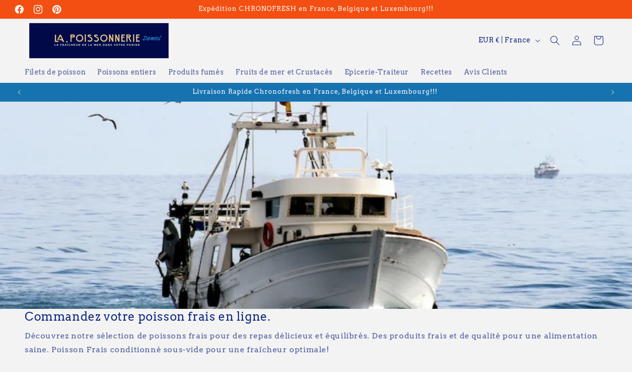

--- FILE ---
content_type: text/html; charset=utf-8
request_url: https://poissonfrais.fr/
body_size: 33449
content:
<!doctype html>
<html class="no-js" lang="fr">
  <head>
    <meta charset="utf-8">
    <meta http-equiv="X-UA-Compatible" content="IE=edge">
    <meta name="viewport" content="width=device-width,initial-scale=1">
    <meta name="theme-color" content="">
    <link rel="canonical" href="https://poissonfrais.fr/"><link rel="icon" type="image/png" href="//poissonfrais.fr/cdn/shop/files/small_logo.png?crop=center&height=32&v=1707944388&width=32"><link rel="preconnect" href="https://fonts.shopifycdn.com" crossorigin><title>
      Vente en Ligne
 &ndash; Poissonnerie Demol | Poissonfrais.fr</title>

    
      <meta name="description" content="Commandez Poisson Frais Qualité Prix provenance des Mers du Nord. Direct des Criées Livré en 24h. La Fraîcheur de la Mer dans votre Panier">
    

    

<meta property="og:site_name" content="Poissonnerie Demol | Poissonfrais.fr">
<meta property="og:url" content="https://poissonfrais.fr/">
<meta property="og:title" content="Vente en Ligne">
<meta property="og:type" content="website">
<meta property="og:description" content="Commandez Poisson Frais Qualité Prix provenance des Mers du Nord. Direct des Criées Livré en 24h. La Fraîcheur de la Mer dans votre Panier"><meta property="og:image" content="http://poissonfrais.fr/cdn/shop/files/LOGO_POISSONNERIE.jpg?height=628&pad_color=ffffff&v=1705803791&width=1200">
  <meta property="og:image:secure_url" content="https://poissonfrais.fr/cdn/shop/files/LOGO_POISSONNERIE.jpg?height=628&pad_color=ffffff&v=1705803791&width=1200">
  <meta property="og:image:width" content="1200">
  <meta property="og:image:height" content="628"><meta name="twitter:card" content="summary_large_image">
<meta name="twitter:title" content="Vente en Ligne">
<meta name="twitter:description" content="Commandez Poisson Frais Qualité Prix provenance des Mers du Nord. Direct des Criées Livré en 24h. La Fraîcheur de la Mer dans votre Panier">


    <script src="//poissonfrais.fr/cdn/shop/t/5/assets/constants.js?v=58251544750838685771706545798" defer="defer"></script>
    <script src="//poissonfrais.fr/cdn/shop/t/5/assets/pubsub.js?v=158357773527763999511706545798" defer="defer"></script>
    <script src="//poissonfrais.fr/cdn/shop/t/5/assets/global.js?v=40820548392383841591706545798" defer="defer"></script><script>window.performance && window.performance.mark && window.performance.mark('shopify.content_for_header.start');</script><meta name="google-site-verification" content="pfFqXfv84rJ-MufUQa_DFxPJHTgwpOBWyNf-stzEJoU">
<meta id="shopify-digital-wallet" name="shopify-digital-wallet" content="/80748151126/digital_wallets/dialog">
<meta name="shopify-checkout-api-token" content="7ab3fedc769235a48eada524f845e524">
<meta id="in-context-paypal-metadata" data-shop-id="80748151126" data-venmo-supported="false" data-environment="production" data-locale="fr_FR" data-paypal-v4="true" data-currency="EUR">
<script async="async" src="/checkouts/internal/preloads.js?locale=fr-FR"></script>
<link rel="preconnect" href="https://shop.app" crossorigin="anonymous">
<script async="async" src="https://shop.app/checkouts/internal/preloads.js?locale=fr-FR&shop_id=80748151126" crossorigin="anonymous"></script>
<script id="apple-pay-shop-capabilities" type="application/json">{"shopId":80748151126,"countryCode":"FR","currencyCode":"EUR","merchantCapabilities":["supports3DS"],"merchantId":"gid:\/\/shopify\/Shop\/80748151126","merchantName":"Poissonnerie Demol | Poissonfrais.fr","requiredBillingContactFields":["postalAddress","email","phone"],"requiredShippingContactFields":["postalAddress","email","phone"],"shippingType":"shipping","supportedNetworks":["visa","masterCard","maestro"],"total":{"type":"pending","label":"Poissonnerie Demol | Poissonfrais.fr","amount":"1.00"},"shopifyPaymentsEnabled":true,"supportsSubscriptions":true}</script>
<script id="shopify-features" type="application/json">{"accessToken":"7ab3fedc769235a48eada524f845e524","betas":["rich-media-storefront-analytics"],"domain":"poissonfrais.fr","predictiveSearch":true,"shopId":80748151126,"locale":"fr"}</script>
<script>var Shopify = Shopify || {};
Shopify.shop = "a5f87b-6.myshopify.com";
Shopify.locale = "fr";
Shopify.currency = {"active":"EUR","rate":"1.0"};
Shopify.country = "FR";
Shopify.theme = {"name":"ventepoissonfrais","id":158234607958,"schema_name":"Dawn","schema_version":"12.0.0","theme_store_id":887,"role":"main"};
Shopify.theme.handle = "null";
Shopify.theme.style = {"id":null,"handle":null};
Shopify.cdnHost = "poissonfrais.fr/cdn";
Shopify.routes = Shopify.routes || {};
Shopify.routes.root = "/";</script>
<script type="module">!function(o){(o.Shopify=o.Shopify||{}).modules=!0}(window);</script>
<script>!function(o){function n(){var o=[];function n(){o.push(Array.prototype.slice.apply(arguments))}return n.q=o,n}var t=o.Shopify=o.Shopify||{};t.loadFeatures=n(),t.autoloadFeatures=n()}(window);</script>
<script>
  window.ShopifyPay = window.ShopifyPay || {};
  window.ShopifyPay.apiHost = "shop.app\/pay";
  window.ShopifyPay.redirectState = null;
</script>
<script id="shop-js-analytics" type="application/json">{"pageType":"index"}</script>
<script defer="defer" async type="module" src="//poissonfrais.fr/cdn/shopifycloud/shop-js/modules/v2/client.init-shop-cart-sync_INwxTpsh.fr.esm.js"></script>
<script defer="defer" async type="module" src="//poissonfrais.fr/cdn/shopifycloud/shop-js/modules/v2/chunk.common_YNAa1F1g.esm.js"></script>
<script type="module">
  await import("//poissonfrais.fr/cdn/shopifycloud/shop-js/modules/v2/client.init-shop-cart-sync_INwxTpsh.fr.esm.js");
await import("//poissonfrais.fr/cdn/shopifycloud/shop-js/modules/v2/chunk.common_YNAa1F1g.esm.js");

  window.Shopify.SignInWithShop?.initShopCartSync?.({"fedCMEnabled":true,"windoidEnabled":true});

</script>
<script>
  window.Shopify = window.Shopify || {};
  if (!window.Shopify.featureAssets) window.Shopify.featureAssets = {};
  window.Shopify.featureAssets['shop-js'] = {"shop-cart-sync":["modules/v2/client.shop-cart-sync_BVs4vSl-.fr.esm.js","modules/v2/chunk.common_YNAa1F1g.esm.js"],"init-fed-cm":["modules/v2/client.init-fed-cm_CEmYoMXU.fr.esm.js","modules/v2/chunk.common_YNAa1F1g.esm.js"],"shop-button":["modules/v2/client.shop-button_BhVpOdEY.fr.esm.js","modules/v2/chunk.common_YNAa1F1g.esm.js"],"init-windoid":["modules/v2/client.init-windoid_DVncJssP.fr.esm.js","modules/v2/chunk.common_YNAa1F1g.esm.js"],"shop-cash-offers":["modules/v2/client.shop-cash-offers_CD5ChB-w.fr.esm.js","modules/v2/chunk.common_YNAa1F1g.esm.js","modules/v2/chunk.modal_DXhkN-5p.esm.js"],"shop-toast-manager":["modules/v2/client.shop-toast-manager_CMZA41xP.fr.esm.js","modules/v2/chunk.common_YNAa1F1g.esm.js"],"init-shop-email-lookup-coordinator":["modules/v2/client.init-shop-email-lookup-coordinator_Dxg3Qq63.fr.esm.js","modules/v2/chunk.common_YNAa1F1g.esm.js"],"pay-button":["modules/v2/client.pay-button_CApwTr-J.fr.esm.js","modules/v2/chunk.common_YNAa1F1g.esm.js"],"avatar":["modules/v2/client.avatar_BTnouDA3.fr.esm.js"],"init-shop-cart-sync":["modules/v2/client.init-shop-cart-sync_INwxTpsh.fr.esm.js","modules/v2/chunk.common_YNAa1F1g.esm.js"],"shop-login-button":["modules/v2/client.shop-login-button_Ctct7BR2.fr.esm.js","modules/v2/chunk.common_YNAa1F1g.esm.js","modules/v2/chunk.modal_DXhkN-5p.esm.js"],"init-customer-accounts-sign-up":["modules/v2/client.init-customer-accounts-sign-up_DTysEz83.fr.esm.js","modules/v2/client.shop-login-button_Ctct7BR2.fr.esm.js","modules/v2/chunk.common_YNAa1F1g.esm.js","modules/v2/chunk.modal_DXhkN-5p.esm.js"],"init-shop-for-new-customer-accounts":["modules/v2/client.init-shop-for-new-customer-accounts_wbmNjFX3.fr.esm.js","modules/v2/client.shop-login-button_Ctct7BR2.fr.esm.js","modules/v2/chunk.common_YNAa1F1g.esm.js","modules/v2/chunk.modal_DXhkN-5p.esm.js"],"init-customer-accounts":["modules/v2/client.init-customer-accounts_DqpN27KS.fr.esm.js","modules/v2/client.shop-login-button_Ctct7BR2.fr.esm.js","modules/v2/chunk.common_YNAa1F1g.esm.js","modules/v2/chunk.modal_DXhkN-5p.esm.js"],"shop-follow-button":["modules/v2/client.shop-follow-button_CBz8VXaE.fr.esm.js","modules/v2/chunk.common_YNAa1F1g.esm.js","modules/v2/chunk.modal_DXhkN-5p.esm.js"],"lead-capture":["modules/v2/client.lead-capture_Bo6pQGej.fr.esm.js","modules/v2/chunk.common_YNAa1F1g.esm.js","modules/v2/chunk.modal_DXhkN-5p.esm.js"],"checkout-modal":["modules/v2/client.checkout-modal_B_8gz53b.fr.esm.js","modules/v2/chunk.common_YNAa1F1g.esm.js","modules/v2/chunk.modal_DXhkN-5p.esm.js"],"shop-login":["modules/v2/client.shop-login_CTIGRVE1.fr.esm.js","modules/v2/chunk.common_YNAa1F1g.esm.js","modules/v2/chunk.modal_DXhkN-5p.esm.js"],"payment-terms":["modules/v2/client.payment-terms_BUSo56Mg.fr.esm.js","modules/v2/chunk.common_YNAa1F1g.esm.js","modules/v2/chunk.modal_DXhkN-5p.esm.js"]};
</script>
<script id="__st">var __st={"a":80748151126,"offset":3600,"reqid":"a78acd7a-8f7d-43e5-bfb3-8d8bd027508a-1768955317","pageurl":"poissonfrais.fr\/","u":"fceaed68bc45","p":"home"};</script>
<script>window.ShopifyPaypalV4VisibilityTracking = true;</script>
<script id="captcha-bootstrap">!function(){'use strict';const t='contact',e='account',n='new_comment',o=[[t,t],['blogs',n],['comments',n],[t,'customer']],c=[[e,'customer_login'],[e,'guest_login'],[e,'recover_customer_password'],[e,'create_customer']],r=t=>t.map((([t,e])=>`form[action*='/${t}']:not([data-nocaptcha='true']) input[name='form_type'][value='${e}']`)).join(','),a=t=>()=>t?[...document.querySelectorAll(t)].map((t=>t.form)):[];function s(){const t=[...o],e=r(t);return a(e)}const i='password',u='form_key',d=['recaptcha-v3-token','g-recaptcha-response','h-captcha-response',i],f=()=>{try{return window.sessionStorage}catch{return}},m='__shopify_v',_=t=>t.elements[u];function p(t,e,n=!1){try{const o=window.sessionStorage,c=JSON.parse(o.getItem(e)),{data:r}=function(t){const{data:e,action:n}=t;return t[m]||n?{data:e,action:n}:{data:t,action:n}}(c);for(const[e,n]of Object.entries(r))t.elements[e]&&(t.elements[e].value=n);n&&o.removeItem(e)}catch(o){console.error('form repopulation failed',{error:o})}}const l='form_type',E='cptcha';function T(t){t.dataset[E]=!0}const w=window,h=w.document,L='Shopify',v='ce_forms',y='captcha';let A=!1;((t,e)=>{const n=(g='f06e6c50-85a8-45c8-87d0-21a2b65856fe',I='https://cdn.shopify.com/shopifycloud/storefront-forms-hcaptcha/ce_storefront_forms_captcha_hcaptcha.v1.5.2.iife.js',D={infoText:'Protégé par hCaptcha',privacyText:'Confidentialité',termsText:'Conditions'},(t,e,n)=>{const o=w[L][v],c=o.bindForm;if(c)return c(t,g,e,D).then(n);var r;o.q.push([[t,g,e,D],n]),r=I,A||(h.body.append(Object.assign(h.createElement('script'),{id:'captcha-provider',async:!0,src:r})),A=!0)});var g,I,D;w[L]=w[L]||{},w[L][v]=w[L][v]||{},w[L][v].q=[],w[L][y]=w[L][y]||{},w[L][y].protect=function(t,e){n(t,void 0,e),T(t)},Object.freeze(w[L][y]),function(t,e,n,w,h,L){const[v,y,A,g]=function(t,e,n){const i=e?o:[],u=t?c:[],d=[...i,...u],f=r(d),m=r(i),_=r(d.filter((([t,e])=>n.includes(e))));return[a(f),a(m),a(_),s()]}(w,h,L),I=t=>{const e=t.target;return e instanceof HTMLFormElement?e:e&&e.form},D=t=>v().includes(t);t.addEventListener('submit',(t=>{const e=I(t);if(!e)return;const n=D(e)&&!e.dataset.hcaptchaBound&&!e.dataset.recaptchaBound,o=_(e),c=g().includes(e)&&(!o||!o.value);(n||c)&&t.preventDefault(),c&&!n&&(function(t){try{if(!f())return;!function(t){const e=f();if(!e)return;const n=_(t);if(!n)return;const o=n.value;o&&e.removeItem(o)}(t);const e=Array.from(Array(32),(()=>Math.random().toString(36)[2])).join('');!function(t,e){_(t)||t.append(Object.assign(document.createElement('input'),{type:'hidden',name:u})),t.elements[u].value=e}(t,e),function(t,e){const n=f();if(!n)return;const o=[...t.querySelectorAll(`input[type='${i}']`)].map((({name:t})=>t)),c=[...d,...o],r={};for(const[a,s]of new FormData(t).entries())c.includes(a)||(r[a]=s);n.setItem(e,JSON.stringify({[m]:1,action:t.action,data:r}))}(t,e)}catch(e){console.error('failed to persist form',e)}}(e),e.submit())}));const S=(t,e)=>{t&&!t.dataset[E]&&(n(t,e.some((e=>e===t))),T(t))};for(const o of['focusin','change'])t.addEventListener(o,(t=>{const e=I(t);D(e)&&S(e,y())}));const B=e.get('form_key'),M=e.get(l),P=B&&M;t.addEventListener('DOMContentLoaded',(()=>{const t=y();if(P)for(const e of t)e.elements[l].value===M&&p(e,B);[...new Set([...A(),...v().filter((t=>'true'===t.dataset.shopifyCaptcha))])].forEach((e=>S(e,t)))}))}(h,new URLSearchParams(w.location.search),n,t,e,['guest_login'])})(!0,!0)}();</script>
<script integrity="sha256-4kQ18oKyAcykRKYeNunJcIwy7WH5gtpwJnB7kiuLZ1E=" data-source-attribution="shopify.loadfeatures" defer="defer" src="//poissonfrais.fr/cdn/shopifycloud/storefront/assets/storefront/load_feature-a0a9edcb.js" crossorigin="anonymous"></script>
<script crossorigin="anonymous" defer="defer" src="//poissonfrais.fr/cdn/shopifycloud/storefront/assets/shopify_pay/storefront-65b4c6d7.js?v=20250812"></script>
<script data-source-attribution="shopify.dynamic_checkout.dynamic.init">var Shopify=Shopify||{};Shopify.PaymentButton=Shopify.PaymentButton||{isStorefrontPortableWallets:!0,init:function(){window.Shopify.PaymentButton.init=function(){};var t=document.createElement("script");t.src="https://poissonfrais.fr/cdn/shopifycloud/portable-wallets/latest/portable-wallets.fr.js",t.type="module",document.head.appendChild(t)}};
</script>
<script data-source-attribution="shopify.dynamic_checkout.buyer_consent">
  function portableWalletsHideBuyerConsent(e){var t=document.getElementById("shopify-buyer-consent"),n=document.getElementById("shopify-subscription-policy-button");t&&n&&(t.classList.add("hidden"),t.setAttribute("aria-hidden","true"),n.removeEventListener("click",e))}function portableWalletsShowBuyerConsent(e){var t=document.getElementById("shopify-buyer-consent"),n=document.getElementById("shopify-subscription-policy-button");t&&n&&(t.classList.remove("hidden"),t.removeAttribute("aria-hidden"),n.addEventListener("click",e))}window.Shopify?.PaymentButton&&(window.Shopify.PaymentButton.hideBuyerConsent=portableWalletsHideBuyerConsent,window.Shopify.PaymentButton.showBuyerConsent=portableWalletsShowBuyerConsent);
</script>
<script data-source-attribution="shopify.dynamic_checkout.cart.bootstrap">document.addEventListener("DOMContentLoaded",(function(){function t(){return document.querySelector("shopify-accelerated-checkout-cart, shopify-accelerated-checkout")}if(t())Shopify.PaymentButton.init();else{new MutationObserver((function(e,n){t()&&(Shopify.PaymentButton.init(),n.disconnect())})).observe(document.body,{childList:!0,subtree:!0})}}));
</script>
<script id='scb4127' type='text/javascript' async='' src='https://poissonfrais.fr/cdn/shopifycloud/privacy-banner/storefront-banner.js'></script><link id="shopify-accelerated-checkout-styles" rel="stylesheet" media="screen" href="https://poissonfrais.fr/cdn/shopifycloud/portable-wallets/latest/accelerated-checkout-backwards-compat.css" crossorigin="anonymous">
<style id="shopify-accelerated-checkout-cart">
        #shopify-buyer-consent {
  margin-top: 1em;
  display: inline-block;
  width: 100%;
}

#shopify-buyer-consent.hidden {
  display: none;
}

#shopify-subscription-policy-button {
  background: none;
  border: none;
  padding: 0;
  text-decoration: underline;
  font-size: inherit;
  cursor: pointer;
}

#shopify-subscription-policy-button::before {
  box-shadow: none;
}

      </style>
<script id="sections-script" data-sections="header" defer="defer" src="//poissonfrais.fr/cdn/shop/t/5/compiled_assets/scripts.js?v=672"></script>
<script>window.performance && window.performance.mark && window.performance.mark('shopify.content_for_header.end');</script>


    <style data-shopify>
      @font-face {
  font-family: Arvo;
  font-weight: 400;
  font-style: normal;
  font-display: swap;
  src: url("//poissonfrais.fr/cdn/fonts/arvo/arvo_n4.cf5897c91bef7f76bce9d45a5025155aa004d2c7.woff2") format("woff2"),
       url("//poissonfrais.fr/cdn/fonts/arvo/arvo_n4.1700444de931e038b31bac25071cca458ea16547.woff") format("woff");
}

      @font-face {
  font-family: Arvo;
  font-weight: 700;
  font-style: normal;
  font-display: swap;
  src: url("//poissonfrais.fr/cdn/fonts/arvo/arvo_n7.8f3c956fdc29536848b99e4058bb94c0bc6ff549.woff2") format("woff2"),
       url("//poissonfrais.fr/cdn/fonts/arvo/arvo_n7.47184f58e3525193269c42cd7e67b9778a00317a.woff") format("woff");
}

      @font-face {
  font-family: Arvo;
  font-weight: 400;
  font-style: italic;
  font-display: swap;
  src: url("//poissonfrais.fr/cdn/fonts/arvo/arvo_i4.d8127b51e6cc2b3be203c5afba45a1844d95ceb5.woff2") format("woff2"),
       url("//poissonfrais.fr/cdn/fonts/arvo/arvo_i4.4be28d65a96908a2cecf22de59a141ec7337fa89.woff") format("woff");
}

      @font-face {
  font-family: Arvo;
  font-weight: 700;
  font-style: italic;
  font-display: swap;
  src: url("//poissonfrais.fr/cdn/fonts/arvo/arvo_i7.a73955a3590c79e1cab6b631a00eae6de44d08f9.woff2") format("woff2"),
       url("//poissonfrais.fr/cdn/fonts/arvo/arvo_i7.cc1c0f2d70931ac3bcbb67c2f96e807a26f9adaf.woff") format("woff");
}

      @font-face {
  font-family: Arvo;
  font-weight: 400;
  font-style: normal;
  font-display: swap;
  src: url("//poissonfrais.fr/cdn/fonts/arvo/arvo_n4.cf5897c91bef7f76bce9d45a5025155aa004d2c7.woff2") format("woff2"),
       url("//poissonfrais.fr/cdn/fonts/arvo/arvo_n4.1700444de931e038b31bac25071cca458ea16547.woff") format("woff");
}


      
        :root,
        .color-background-1 {
          --color-background: 243,243,243;
        
          --gradient-background: #f3f3f3;
        

        

        --color-foreground: 15,40,129;
        --color-background-contrast: 179,179,179;
        --color-shadow: 9,38,158;
        --color-button: 239,89,4;
        --color-button-text: 255,255,255;
        --color-secondary-button: 243,243,243;
        --color-secondary-button-text: 9,38,158;
        --color-link: 9,38,158;
        --color-badge-foreground: 15,40,129;
        --color-badge-background: 243,243,243;
        --color-badge-border: 15,40,129;
        --payment-terms-background-color: rgb(243 243 243);
      }
      
        
        .color-background-2 {
          --color-background: 255,255,255;
        
          --gradient-background: #ffffff;
        

        

        --color-foreground: 18,18,18;
        --color-background-contrast: 191,191,191;
        --color-shadow: 18,18,18;
        --color-button: 18,18,18;
        --color-button-text: 243,243,243;
        --color-secondary-button: 255,255,255;
        --color-secondary-button-text: 18,18,18;
        --color-link: 18,18,18;
        --color-badge-foreground: 18,18,18;
        --color-badge-background: 255,255,255;
        --color-badge-border: 18,18,18;
        --payment-terms-background-color: rgb(255 255 255);
      }
      
        
        .color-inverse {
          --color-background: 244,79,18;
        
          --gradient-background: #f44f12;
        

        

        --color-foreground: 255,255,255;
        --color-background-contrast: 129,39,6;
        --color-shadow: 239,89,4;
        --color-button: 234,79,22;
        --color-button-text: 255,255,255;
        --color-secondary-button: 244,79,18;
        --color-secondary-button-text: 234,79,22;
        --color-link: 234,79,22;
        --color-badge-foreground: 255,255,255;
        --color-badge-background: 244,79,18;
        --color-badge-border: 255,255,255;
        --payment-terms-background-color: rgb(244 79 18);
      }
      
        
        .color-accent-1 {
          --color-background: 23,115,176;
        
          --gradient-background: #1773b0;
        

        

        --color-foreground: 255,255,255;
        --color-background-contrast: 8,41,63;
        --color-shadow: 23,115,176;
        --color-button: 23,115,176;
        --color-button-text: 18,18,18;
        --color-secondary-button: 23,115,176;
        --color-secondary-button-text: 255,255,255;
        --color-link: 255,255,255;
        --color-badge-foreground: 255,255,255;
        --color-badge-background: 23,115,176;
        --color-badge-border: 255,255,255;
        --payment-terms-background-color: rgb(23 115 176);
      }
      
        
        .color-accent-2 {
          --color-background: 43,56,139;
        
          --gradient-background: #2b388b;
        

        

        --color-foreground: 234,231,231;
        --color-background-contrast: 49,64,158;
        --color-shadow: 33,54,156;
        --color-button: 234,231,231;
        --color-button-text: 5,30,100;
        --color-secondary-button: 43,56,139;
        --color-secondary-button-text: 245,245,245;
        --color-link: 245,245,245;
        --color-badge-foreground: 234,231,231;
        --color-badge-background: 43,56,139;
        --color-badge-border: 234,231,231;
        --payment-terms-background-color: rgb(43 56 139);
      }
      
        
        .color-scheme-f4b4c46b-b7fc-4601-bf63-94717ae88da1 {
          --color-background: 255,255,255;
        
          --gradient-background: #ffffff;
        

        

        --color-foreground: 9,38,158;
        --color-background-contrast: 191,191,191;
        --color-shadow: 9,38,158;
        --color-button: 9,38,158;
        --color-button-text: 255,255,255;
        --color-secondary-button: 255,255,255;
        --color-secondary-button-text: 9,38,158;
        --color-link: 9,38,158;
        --color-badge-foreground: 9,38,158;
        --color-badge-background: 255,255,255;
        --color-badge-border: 9,38,158;
        --payment-terms-background-color: rgb(255 255 255);
      }
      

      body, .color-background-1, .color-background-2, .color-inverse, .color-accent-1, .color-accent-2, .color-scheme-f4b4c46b-b7fc-4601-bf63-94717ae88da1 {
        color: rgba(var(--color-foreground), 0.75);
        background-color: rgb(var(--color-background));
      }

      :root {
        --font-body-family: Arvo, serif;
        --font-body-style: normal;
        --font-body-weight: 400;
        --font-body-weight-bold: 700;

        --font-heading-family: Arvo, serif;
        --font-heading-style: normal;
        --font-heading-weight: 400;

        --font-body-scale: 1.0;
        --font-heading-scale: 1.0;

        --media-padding: px;
        --media-border-opacity: 0.3;
        --media-border-width: 4px;
        --media-radius: 12px;
        --media-shadow-opacity: 0.0;
        --media-shadow-horizontal-offset: 2px;
        --media-shadow-vertical-offset: -6px;
        --media-shadow-blur-radius: 0px;
        --media-shadow-visible: 0;

        --page-width: 130rem;
        --page-width-margin: 0rem;

        --product-card-image-padding: 0.0rem;
        --product-card-corner-radius: 1.2rem;
        --product-card-text-alignment: left;
        --product-card-border-width: 0.4rem;
        --product-card-border-opacity: 0.3;
        --product-card-shadow-opacity: 0.0;
        --product-card-shadow-visible: 0;
        --product-card-shadow-horizontal-offset: -0.4rem;
        --product-card-shadow-vertical-offset: 0.6rem;
        --product-card-shadow-blur-radius: 0.0rem;

        --collection-card-image-padding: 0.0rem;
        --collection-card-corner-radius: 1.2rem;
        --collection-card-text-alignment: left;
        --collection-card-border-width: 0.4rem;
        --collection-card-border-opacity: 0.3;
        --collection-card-shadow-opacity: 0.0;
        --collection-card-shadow-visible: 0;
        --collection-card-shadow-horizontal-offset: 0.4rem;
        --collection-card-shadow-vertical-offset: -0.6rem;
        --collection-card-shadow-blur-radius: 0.0rem;

        --blog-card-image-padding: 0.0rem;
        --blog-card-corner-radius: 0.0rem;
        --blog-card-text-alignment: left;
        --blog-card-border-width: 0.0rem;
        --blog-card-border-opacity: 0.1;
        --blog-card-shadow-opacity: 0.0;
        --blog-card-shadow-visible: 0;
        --blog-card-shadow-horizontal-offset: 0.0rem;
        --blog-card-shadow-vertical-offset: 0.4rem;
        --blog-card-shadow-blur-radius: 0.5rem;

        --badge-corner-radius: 4.0rem;

        --popup-border-width: 22px;
        --popup-border-opacity: 0.1;
        --popup-corner-radius: 0px;
        --popup-shadow-opacity: 0.05;
        --popup-shadow-horizontal-offset: 0px;
        --popup-shadow-vertical-offset: 4px;
        --popup-shadow-blur-radius: 5px;

        --drawer-border-width: 4px;
        --drawer-border-opacity: 0.1;
        --drawer-shadow-opacity: 0.1;
        --drawer-shadow-horizontal-offset: 0px;
        --drawer-shadow-vertical-offset: 4px;
        --drawer-shadow-blur-radius: 5px;

        --spacing-sections-desktop: 0px;
        --spacing-sections-mobile: 0px;

        --grid-desktop-vertical-spacing: 4px;
        --grid-desktop-horizontal-spacing: 4px;
        --grid-mobile-vertical-spacing: 2px;
        --grid-mobile-horizontal-spacing: 2px;

        --text-boxes-border-opacity: 0.0;
        --text-boxes-border-width: 0px;
        --text-boxes-radius: 0px;
        --text-boxes-shadow-opacity: 0.0;
        --text-boxes-shadow-visible: 0;
        --text-boxes-shadow-horizontal-offset: -4px;
        --text-boxes-shadow-vertical-offset: 6px;
        --text-boxes-shadow-blur-radius: 0px;

        --buttons-radius: 8px;
        --buttons-radius-outset: 10px;
        --buttons-border-width: 2px;
        --buttons-border-opacity: 0.15;
        --buttons-shadow-opacity: 0.0;
        --buttons-shadow-visible: 0;
        --buttons-shadow-horizontal-offset: 0px;
        --buttons-shadow-vertical-offset: 2px;
        --buttons-shadow-blur-radius: 0px;
        --buttons-border-offset: 0.3px;

        --inputs-radius: 0px;
        --inputs-border-width: 1px;
        --inputs-border-opacity: 0.55;
        --inputs-shadow-opacity: 0.0;
        --inputs-shadow-horizontal-offset: 0px;
        --inputs-margin-offset: 0px;
        --inputs-shadow-vertical-offset: 0px;
        --inputs-shadow-blur-radius: 5px;
        --inputs-radius-outset: 0px;

        --variant-pills-radius: 40px;
        --variant-pills-border-width: 1px;
        --variant-pills-border-opacity: 0.55;
        --variant-pills-shadow-opacity: 0.0;
        --variant-pills-shadow-horizontal-offset: -2px;
        --variant-pills-shadow-vertical-offset: 4px;
        --variant-pills-shadow-blur-radius: 5px;
      }

      *,
      *::before,
      *::after {
        box-sizing: inherit;
      }

      html {
        box-sizing: border-box;
        font-size: calc(var(--font-body-scale) * 62.5%);
        height: 100%;
      }

      body {
        display: grid;
        grid-template-rows: auto auto 1fr auto;
        grid-template-columns: 100%;
        min-height: 100%;
        margin: 0;
        font-size: 1.5rem;
        letter-spacing: 0.06rem;
        line-height: calc(1 + 0.8 / var(--font-body-scale));
        font-family: var(--font-body-family);
        font-style: var(--font-body-style);
        font-weight: var(--font-body-weight);
      }

      @media screen and (min-width: 750px) {
        body {
          font-size: 1.6rem;
        }
      }
    </style>

    <link href="//poissonfrais.fr/cdn/shop/t/5/assets/base.css?v=22615539281115885671706545798" rel="stylesheet" type="text/css" media="all" />
<link rel="preload" as="font" href="//poissonfrais.fr/cdn/fonts/arvo/arvo_n4.cf5897c91bef7f76bce9d45a5025155aa004d2c7.woff2" type="font/woff2" crossorigin><link rel="preload" as="font" href="//poissonfrais.fr/cdn/fonts/arvo/arvo_n4.cf5897c91bef7f76bce9d45a5025155aa004d2c7.woff2" type="font/woff2" crossorigin><link href="//poissonfrais.fr/cdn/shop/t/5/assets/component-localization-form.css?v=143319823105703127341706545798" rel="stylesheet" type="text/css" media="all" />
      <script src="//poissonfrais.fr/cdn/shop/t/5/assets/localization-form.js?v=161644695336821385561706545798" defer="defer"></script><link
        rel="stylesheet"
        href="//poissonfrais.fr/cdn/shop/t/5/assets/component-predictive-search.css?v=118923337488134913561706545798"
        media="print"
        onload="this.media='all'"
      ><script>
      document.documentElement.className = document.documentElement.className.replace('no-js', 'js');
      if (Shopify.designMode) {
        document.documentElement.classList.add('shopify-design-mode');
      }
    </script>
  <link href="https://monorail-edge.shopifysvc.com" rel="dns-prefetch">
<script>(function(){if ("sendBeacon" in navigator && "performance" in window) {try {var session_token_from_headers = performance.getEntriesByType('navigation')[0].serverTiming.find(x => x.name == '_s').description;} catch {var session_token_from_headers = undefined;}var session_cookie_matches = document.cookie.match(/_shopify_s=([^;]*)/);var session_token_from_cookie = session_cookie_matches && session_cookie_matches.length === 2 ? session_cookie_matches[1] : "";var session_token = session_token_from_headers || session_token_from_cookie || "";function handle_abandonment_event(e) {var entries = performance.getEntries().filter(function(entry) {return /monorail-edge.shopifysvc.com/.test(entry.name);});if (!window.abandonment_tracked && entries.length === 0) {window.abandonment_tracked = true;var currentMs = Date.now();var navigation_start = performance.timing.navigationStart;var payload = {shop_id: 80748151126,url: window.location.href,navigation_start,duration: currentMs - navigation_start,session_token,page_type: "index"};window.navigator.sendBeacon("https://monorail-edge.shopifysvc.com/v1/produce", JSON.stringify({schema_id: "online_store_buyer_site_abandonment/1.1",payload: payload,metadata: {event_created_at_ms: currentMs,event_sent_at_ms: currentMs}}));}}window.addEventListener('pagehide', handle_abandonment_event);}}());</script>
<script id="web-pixels-manager-setup">(function e(e,d,r,n,o){if(void 0===o&&(o={}),!Boolean(null===(a=null===(i=window.Shopify)||void 0===i?void 0:i.analytics)||void 0===a?void 0:a.replayQueue)){var i,a;window.Shopify=window.Shopify||{};var t=window.Shopify;t.analytics=t.analytics||{};var s=t.analytics;s.replayQueue=[],s.publish=function(e,d,r){return s.replayQueue.push([e,d,r]),!0};try{self.performance.mark("wpm:start")}catch(e){}var l=function(){var e={modern:/Edge?\/(1{2}[4-9]|1[2-9]\d|[2-9]\d{2}|\d{4,})\.\d+(\.\d+|)|Firefox\/(1{2}[4-9]|1[2-9]\d|[2-9]\d{2}|\d{4,})\.\d+(\.\d+|)|Chrom(ium|e)\/(9{2}|\d{3,})\.\d+(\.\d+|)|(Maci|X1{2}).+ Version\/(15\.\d+|(1[6-9]|[2-9]\d|\d{3,})\.\d+)([,.]\d+|)( \(\w+\)|)( Mobile\/\w+|) Safari\/|Chrome.+OPR\/(9{2}|\d{3,})\.\d+\.\d+|(CPU[ +]OS|iPhone[ +]OS|CPU[ +]iPhone|CPU IPhone OS|CPU iPad OS)[ +]+(15[._]\d+|(1[6-9]|[2-9]\d|\d{3,})[._]\d+)([._]\d+|)|Android:?[ /-](13[3-9]|1[4-9]\d|[2-9]\d{2}|\d{4,})(\.\d+|)(\.\d+|)|Android.+Firefox\/(13[5-9]|1[4-9]\d|[2-9]\d{2}|\d{4,})\.\d+(\.\d+|)|Android.+Chrom(ium|e)\/(13[3-9]|1[4-9]\d|[2-9]\d{2}|\d{4,})\.\d+(\.\d+|)|SamsungBrowser\/([2-9]\d|\d{3,})\.\d+/,legacy:/Edge?\/(1[6-9]|[2-9]\d|\d{3,})\.\d+(\.\d+|)|Firefox\/(5[4-9]|[6-9]\d|\d{3,})\.\d+(\.\d+|)|Chrom(ium|e)\/(5[1-9]|[6-9]\d|\d{3,})\.\d+(\.\d+|)([\d.]+$|.*Safari\/(?![\d.]+ Edge\/[\d.]+$))|(Maci|X1{2}).+ Version\/(10\.\d+|(1[1-9]|[2-9]\d|\d{3,})\.\d+)([,.]\d+|)( \(\w+\)|)( Mobile\/\w+|) Safari\/|Chrome.+OPR\/(3[89]|[4-9]\d|\d{3,})\.\d+\.\d+|(CPU[ +]OS|iPhone[ +]OS|CPU[ +]iPhone|CPU IPhone OS|CPU iPad OS)[ +]+(10[._]\d+|(1[1-9]|[2-9]\d|\d{3,})[._]\d+)([._]\d+|)|Android:?[ /-](13[3-9]|1[4-9]\d|[2-9]\d{2}|\d{4,})(\.\d+|)(\.\d+|)|Mobile Safari.+OPR\/([89]\d|\d{3,})\.\d+\.\d+|Android.+Firefox\/(13[5-9]|1[4-9]\d|[2-9]\d{2}|\d{4,})\.\d+(\.\d+|)|Android.+Chrom(ium|e)\/(13[3-9]|1[4-9]\d|[2-9]\d{2}|\d{4,})\.\d+(\.\d+|)|Android.+(UC? ?Browser|UCWEB|U3)[ /]?(15\.([5-9]|\d{2,})|(1[6-9]|[2-9]\d|\d{3,})\.\d+)\.\d+|SamsungBrowser\/(5\.\d+|([6-9]|\d{2,})\.\d+)|Android.+MQ{2}Browser\/(14(\.(9|\d{2,})|)|(1[5-9]|[2-9]\d|\d{3,})(\.\d+|))(\.\d+|)|K[Aa][Ii]OS\/(3\.\d+|([4-9]|\d{2,})\.\d+)(\.\d+|)/},d=e.modern,r=e.legacy,n=navigator.userAgent;return n.match(d)?"modern":n.match(r)?"legacy":"unknown"}(),u="modern"===l?"modern":"legacy",c=(null!=n?n:{modern:"",legacy:""})[u],f=function(e){return[e.baseUrl,"/wpm","/b",e.hashVersion,"modern"===e.buildTarget?"m":"l",".js"].join("")}({baseUrl:d,hashVersion:r,buildTarget:u}),m=function(e){var d=e.version,r=e.bundleTarget,n=e.surface,o=e.pageUrl,i=e.monorailEndpoint;return{emit:function(e){var a=e.status,t=e.errorMsg,s=(new Date).getTime(),l=JSON.stringify({metadata:{event_sent_at_ms:s},events:[{schema_id:"web_pixels_manager_load/3.1",payload:{version:d,bundle_target:r,page_url:o,status:a,surface:n,error_msg:t},metadata:{event_created_at_ms:s}}]});if(!i)return console&&console.warn&&console.warn("[Web Pixels Manager] No Monorail endpoint provided, skipping logging."),!1;try{return self.navigator.sendBeacon.bind(self.navigator)(i,l)}catch(e){}var u=new XMLHttpRequest;try{return u.open("POST",i,!0),u.setRequestHeader("Content-Type","text/plain"),u.send(l),!0}catch(e){return console&&console.warn&&console.warn("[Web Pixels Manager] Got an unhandled error while logging to Monorail."),!1}}}}({version:r,bundleTarget:l,surface:e.surface,pageUrl:self.location.href,monorailEndpoint:e.monorailEndpoint});try{o.browserTarget=l,function(e){var d=e.src,r=e.async,n=void 0===r||r,o=e.onload,i=e.onerror,a=e.sri,t=e.scriptDataAttributes,s=void 0===t?{}:t,l=document.createElement("script"),u=document.querySelector("head"),c=document.querySelector("body");if(l.async=n,l.src=d,a&&(l.integrity=a,l.crossOrigin="anonymous"),s)for(var f in s)if(Object.prototype.hasOwnProperty.call(s,f))try{l.dataset[f]=s[f]}catch(e){}if(o&&l.addEventListener("load",o),i&&l.addEventListener("error",i),u)u.appendChild(l);else{if(!c)throw new Error("Did not find a head or body element to append the script");c.appendChild(l)}}({src:f,async:!0,onload:function(){if(!function(){var e,d;return Boolean(null===(d=null===(e=window.Shopify)||void 0===e?void 0:e.analytics)||void 0===d?void 0:d.initialized)}()){var d=window.webPixelsManager.init(e)||void 0;if(d){var r=window.Shopify.analytics;r.replayQueue.forEach((function(e){var r=e[0],n=e[1],o=e[2];d.publishCustomEvent(r,n,o)})),r.replayQueue=[],r.publish=d.publishCustomEvent,r.visitor=d.visitor,r.initialized=!0}}},onerror:function(){return m.emit({status:"failed",errorMsg:"".concat(f," has failed to load")})},sri:function(e){var d=/^sha384-[A-Za-z0-9+/=]+$/;return"string"==typeof e&&d.test(e)}(c)?c:"",scriptDataAttributes:o}),m.emit({status:"loading"})}catch(e){m.emit({status:"failed",errorMsg:(null==e?void 0:e.message)||"Unknown error"})}}})({shopId: 80748151126,storefrontBaseUrl: "https://poissonfrais.fr",extensionsBaseUrl: "https://extensions.shopifycdn.com/cdn/shopifycloud/web-pixels-manager",monorailEndpoint: "https://monorail-edge.shopifysvc.com/unstable/produce_batch",surface: "storefront-renderer",enabledBetaFlags: ["2dca8a86"],webPixelsConfigList: [{"id":"911737174","configuration":"{\"config\":\"{\\\"pixel_id\\\":\\\"G-3JNNT0PDS0\\\",\\\"gtag_events\\\":[{\\\"type\\\":\\\"begin_checkout\\\",\\\"action_label\\\":\\\"G-3JNNT0PDS0\\\"},{\\\"type\\\":\\\"search\\\",\\\"action_label\\\":\\\"G-3JNNT0PDS0\\\"},{\\\"type\\\":\\\"view_item\\\",\\\"action_label\\\":[\\\"G-3JNNT0PDS0\\\",\\\"MC-9Z18C33DM1\\\"]},{\\\"type\\\":\\\"purchase\\\",\\\"action_label\\\":[\\\"G-3JNNT0PDS0\\\",\\\"MC-9Z18C33DM1\\\"]},{\\\"type\\\":\\\"page_view\\\",\\\"action_label\\\":[\\\"G-3JNNT0PDS0\\\",\\\"MC-9Z18C33DM1\\\"]},{\\\"type\\\":\\\"add_payment_info\\\",\\\"action_label\\\":\\\"G-3JNNT0PDS0\\\"},{\\\"type\\\":\\\"add_to_cart\\\",\\\"action_label\\\":\\\"G-3JNNT0PDS0\\\"}],\\\"enable_monitoring_mode\\\":false}\"}","eventPayloadVersion":"v1","runtimeContext":"OPEN","scriptVersion":"b2a88bafab3e21179ed38636efcd8a93","type":"APP","apiClientId":1780363,"privacyPurposes":[],"dataSharingAdjustments":{"protectedCustomerApprovalScopes":["read_customer_address","read_customer_email","read_customer_name","read_customer_personal_data","read_customer_phone"]}},{"id":"shopify-app-pixel","configuration":"{}","eventPayloadVersion":"v1","runtimeContext":"STRICT","scriptVersion":"0450","apiClientId":"shopify-pixel","type":"APP","privacyPurposes":["ANALYTICS","MARKETING"]},{"id":"shopify-custom-pixel","eventPayloadVersion":"v1","runtimeContext":"LAX","scriptVersion":"0450","apiClientId":"shopify-pixel","type":"CUSTOM","privacyPurposes":["ANALYTICS","MARKETING"]}],isMerchantRequest: false,initData: {"shop":{"name":"Poissonnerie Demol | Poissonfrais.fr","paymentSettings":{"currencyCode":"EUR"},"myshopifyDomain":"a5f87b-6.myshopify.com","countryCode":"FR","storefrontUrl":"https:\/\/poissonfrais.fr"},"customer":null,"cart":null,"checkout":null,"productVariants":[],"purchasingCompany":null},},"https://poissonfrais.fr/cdn","fcfee988w5aeb613cpc8e4bc33m6693e112",{"modern":"","legacy":""},{"shopId":"80748151126","storefrontBaseUrl":"https:\/\/poissonfrais.fr","extensionBaseUrl":"https:\/\/extensions.shopifycdn.com\/cdn\/shopifycloud\/web-pixels-manager","surface":"storefront-renderer","enabledBetaFlags":"[\"2dca8a86\"]","isMerchantRequest":"false","hashVersion":"fcfee988w5aeb613cpc8e4bc33m6693e112","publish":"custom","events":"[[\"page_viewed\",{}]]"});</script><script>
  window.ShopifyAnalytics = window.ShopifyAnalytics || {};
  window.ShopifyAnalytics.meta = window.ShopifyAnalytics.meta || {};
  window.ShopifyAnalytics.meta.currency = 'EUR';
  var meta = {"page":{"pageType":"home","requestId":"a78acd7a-8f7d-43e5-bfb3-8d8bd027508a-1768955317"}};
  for (var attr in meta) {
    window.ShopifyAnalytics.meta[attr] = meta[attr];
  }
</script>
<script class="analytics">
  (function () {
    var customDocumentWrite = function(content) {
      var jquery = null;

      if (window.jQuery) {
        jquery = window.jQuery;
      } else if (window.Checkout && window.Checkout.$) {
        jquery = window.Checkout.$;
      }

      if (jquery) {
        jquery('body').append(content);
      }
    };

    var hasLoggedConversion = function(token) {
      if (token) {
        return document.cookie.indexOf('loggedConversion=' + token) !== -1;
      }
      return false;
    }

    var setCookieIfConversion = function(token) {
      if (token) {
        var twoMonthsFromNow = new Date(Date.now());
        twoMonthsFromNow.setMonth(twoMonthsFromNow.getMonth() + 2);

        document.cookie = 'loggedConversion=' + token + '; expires=' + twoMonthsFromNow;
      }
    }

    var trekkie = window.ShopifyAnalytics.lib = window.trekkie = window.trekkie || [];
    if (trekkie.integrations) {
      return;
    }
    trekkie.methods = [
      'identify',
      'page',
      'ready',
      'track',
      'trackForm',
      'trackLink'
    ];
    trekkie.factory = function(method) {
      return function() {
        var args = Array.prototype.slice.call(arguments);
        args.unshift(method);
        trekkie.push(args);
        return trekkie;
      };
    };
    for (var i = 0; i < trekkie.methods.length; i++) {
      var key = trekkie.methods[i];
      trekkie[key] = trekkie.factory(key);
    }
    trekkie.load = function(config) {
      trekkie.config = config || {};
      trekkie.config.initialDocumentCookie = document.cookie;
      var first = document.getElementsByTagName('script')[0];
      var script = document.createElement('script');
      script.type = 'text/javascript';
      script.onerror = function(e) {
        var scriptFallback = document.createElement('script');
        scriptFallback.type = 'text/javascript';
        scriptFallback.onerror = function(error) {
                var Monorail = {
      produce: function produce(monorailDomain, schemaId, payload) {
        var currentMs = new Date().getTime();
        var event = {
          schema_id: schemaId,
          payload: payload,
          metadata: {
            event_created_at_ms: currentMs,
            event_sent_at_ms: currentMs
          }
        };
        return Monorail.sendRequest("https://" + monorailDomain + "/v1/produce", JSON.stringify(event));
      },
      sendRequest: function sendRequest(endpointUrl, payload) {
        // Try the sendBeacon API
        if (window && window.navigator && typeof window.navigator.sendBeacon === 'function' && typeof window.Blob === 'function' && !Monorail.isIos12()) {
          var blobData = new window.Blob([payload], {
            type: 'text/plain'
          });

          if (window.navigator.sendBeacon(endpointUrl, blobData)) {
            return true;
          } // sendBeacon was not successful

        } // XHR beacon

        var xhr = new XMLHttpRequest();

        try {
          xhr.open('POST', endpointUrl);
          xhr.setRequestHeader('Content-Type', 'text/plain');
          xhr.send(payload);
        } catch (e) {
          console.log(e);
        }

        return false;
      },
      isIos12: function isIos12() {
        return window.navigator.userAgent.lastIndexOf('iPhone; CPU iPhone OS 12_') !== -1 || window.navigator.userAgent.lastIndexOf('iPad; CPU OS 12_') !== -1;
      }
    };
    Monorail.produce('monorail-edge.shopifysvc.com',
      'trekkie_storefront_load_errors/1.1',
      {shop_id: 80748151126,
      theme_id: 158234607958,
      app_name: "storefront",
      context_url: window.location.href,
      source_url: "//poissonfrais.fr/cdn/s/trekkie.storefront.cd680fe47e6c39ca5d5df5f0a32d569bc48c0f27.min.js"});

        };
        scriptFallback.async = true;
        scriptFallback.src = '//poissonfrais.fr/cdn/s/trekkie.storefront.cd680fe47e6c39ca5d5df5f0a32d569bc48c0f27.min.js';
        first.parentNode.insertBefore(scriptFallback, first);
      };
      script.async = true;
      script.src = '//poissonfrais.fr/cdn/s/trekkie.storefront.cd680fe47e6c39ca5d5df5f0a32d569bc48c0f27.min.js';
      first.parentNode.insertBefore(script, first);
    };
    trekkie.load(
      {"Trekkie":{"appName":"storefront","development":false,"defaultAttributes":{"shopId":80748151126,"isMerchantRequest":null,"themeId":158234607958,"themeCityHash":"12730208440081615373","contentLanguage":"fr","currency":"EUR","eventMetadataId":"3f300840-8246-4d25-951f-7f193f3979f2"},"isServerSideCookieWritingEnabled":true,"monorailRegion":"shop_domain","enabledBetaFlags":["65f19447"]},"Session Attribution":{},"S2S":{"facebookCapiEnabled":false,"source":"trekkie-storefront-renderer","apiClientId":580111}}
    );

    var loaded = false;
    trekkie.ready(function() {
      if (loaded) return;
      loaded = true;

      window.ShopifyAnalytics.lib = window.trekkie;

      var originalDocumentWrite = document.write;
      document.write = customDocumentWrite;
      try { window.ShopifyAnalytics.merchantGoogleAnalytics.call(this); } catch(error) {};
      document.write = originalDocumentWrite;

      window.ShopifyAnalytics.lib.page(null,{"pageType":"home","requestId":"a78acd7a-8f7d-43e5-bfb3-8d8bd027508a-1768955317","shopifyEmitted":true});

      var match = window.location.pathname.match(/checkouts\/(.+)\/(thank_you|post_purchase)/)
      var token = match? match[1]: undefined;
      if (!hasLoggedConversion(token)) {
        setCookieIfConversion(token);
        
      }
    });


        var eventsListenerScript = document.createElement('script');
        eventsListenerScript.async = true;
        eventsListenerScript.src = "//poissonfrais.fr/cdn/shopifycloud/storefront/assets/shop_events_listener-3da45d37.js";
        document.getElementsByTagName('head')[0].appendChild(eventsListenerScript);

})();</script>
<script
  defer
  src="https://poissonfrais.fr/cdn/shopifycloud/perf-kit/shopify-perf-kit-3.0.4.min.js"
  data-application="storefront-renderer"
  data-shop-id="80748151126"
  data-render-region="gcp-us-east1"
  data-page-type="index"
  data-theme-instance-id="158234607958"
  data-theme-name="Dawn"
  data-theme-version="12.0.0"
  data-monorail-region="shop_domain"
  data-resource-timing-sampling-rate="10"
  data-shs="true"
  data-shs-beacon="true"
  data-shs-export-with-fetch="true"
  data-shs-logs-sample-rate="1"
  data-shs-beacon-endpoint="https://poissonfrais.fr/api/collect"
></script>
</head>

  <body class="gradient animate--hover-vertical-lift">
    <a class="skip-to-content-link button visually-hidden" href="#MainContent">
      Ignorer et passer au contenu
    </a>

<link href="//poissonfrais.fr/cdn/shop/t/5/assets/quantity-popover.css?v=153075665213740339621706545798" rel="stylesheet" type="text/css" media="all" />
<link href="//poissonfrais.fr/cdn/shop/t/5/assets/component-card.css?v=11469293100223554981706545798" rel="stylesheet" type="text/css" media="all" />

<script src="//poissonfrais.fr/cdn/shop/t/5/assets/cart.js?v=56933888273975671431706545798" defer="defer"></script>
<script src="//poissonfrais.fr/cdn/shop/t/5/assets/quantity-popover.js?v=19455713230017000861706545798" defer="defer"></script>

<style>
  .drawer {
    visibility: hidden;
  }
</style>

<cart-drawer class="drawer is-empty">
  <div id="CartDrawer" class="cart-drawer">
    <div id="CartDrawer-Overlay" class="cart-drawer__overlay"></div>
    <div
      class="drawer__inner gradient color-background-1"
      role="dialog"
      aria-modal="true"
      aria-label="Votre panier"
      tabindex="-1"
    ><div class="drawer__inner-empty">
          <div class="cart-drawer__warnings center">
            <div class="cart-drawer__empty-content">
              <h2 class="cart__empty-text">Votre panier est vide</h2>
              <button
                class="drawer__close"
                type="button"
                onclick="this.closest('cart-drawer').close()"
                aria-label="Fermer"
              >
                <svg
  xmlns="http://www.w3.org/2000/svg"
  aria-hidden="true"
  focusable="false"
  class="icon icon-close"
  fill="none"
  viewBox="0 0 18 17"
>
  <path d="M.865 15.978a.5.5 0 00.707.707l7.433-7.431 7.579 7.282a.501.501 0 00.846-.37.5.5 0 00-.153-.351L9.712 8.546l7.417-7.416a.5.5 0 10-.707-.708L8.991 7.853 1.413.573a.5.5 0 10-.693.72l7.563 7.268-7.418 7.417z" fill="currentColor">
</svg>

              </button>
              <a href="/collections/all" class="button">
                Continuer les achats
              </a><p class="cart__login-title h3">Vous possédez un compte ?</p>
                <p class="cart__login-paragraph">
                  <a href="/account/login" class="link underlined-link">Connectez-vous</a> pour payer plus vite.
                </p></div>
          </div></div><div class="drawer__header">
        <h2 class="drawer__heading">Votre panier</h2>
        <button
          class="drawer__close"
          type="button"
          onclick="this.closest('cart-drawer').close()"
          aria-label="Fermer"
        >
          <svg
  xmlns="http://www.w3.org/2000/svg"
  aria-hidden="true"
  focusable="false"
  class="icon icon-close"
  fill="none"
  viewBox="0 0 18 17"
>
  <path d="M.865 15.978a.5.5 0 00.707.707l7.433-7.431 7.579 7.282a.501.501 0 00.846-.37.5.5 0 00-.153-.351L9.712 8.546l7.417-7.416a.5.5 0 10-.707-.708L8.991 7.853 1.413.573a.5.5 0 10-.693.72l7.563 7.268-7.418 7.417z" fill="currentColor">
</svg>

        </button>
      </div>
      <cart-drawer-items
        
          class=" is-empty"
        
      >
        <form
          action="/cart"
          id="CartDrawer-Form"
          class="cart__contents cart-drawer__form"
          method="post"
        >
          <div id="CartDrawer-CartItems" class="drawer__contents js-contents"><p id="CartDrawer-LiveRegionText" class="visually-hidden" role="status"></p>
            <p id="CartDrawer-LineItemStatus" class="visually-hidden" aria-hidden="true" role="status">
              Chargement en cours...
            </p>
          </div>
          <div id="CartDrawer-CartErrors" role="alert"></div>
        </form>
      </cart-drawer-items>
      <div class="drawer__footer"><details id="Details-CartDrawer">
            <summary>
              <span class="summary__title">
                Laisser nous un message à propos de votre commande, Indiquer nous la Date de Livraison ou Retrait en Poissonnerie souhaité
                <svg aria-hidden="true" focusable="false" class="icon icon-caret" viewBox="0 0 10 6">
  <path fill-rule="evenodd" clip-rule="evenodd" d="M9.354.646a.5.5 0 00-.708 0L5 4.293 1.354.646a.5.5 0 00-.708.708l4 4a.5.5 0 00.708 0l4-4a.5.5 0 000-.708z" fill="currentColor">
</svg>

              </span>
            </summary>
            <cart-note class="cart__note field">
              <label class="visually-hidden" for="CartDrawer-Note">Laisser nous un message à propos de votre commande, Indiquer nous la Date de Livraison ou Retrait en Poissonnerie souhaité</label>
              <textarea
                id="CartDrawer-Note"
                class="text-area text-area--resize-vertical field__input"
                name="note"
                placeholder="Laisser nous un message à propos de votre commande, Indiquer nous la Date de Livraison ou Retrait en Poissonnerie souhaité"
              ></textarea>
            </cart-note>
          </details><!-- Start blocks -->
        <!-- Subtotals -->

        <div class="cart-drawer__footer" >
          <div></div>

          <div class="totals" role="status">
            <h2 class="totals__total">Total estimé</h2>
            <p class="totals__total-value">€0,00 EUR</p>
          </div>

          <small class="tax-note caption-large rte">Taxe incluse. <a href="/policies/shipping-policy">Frais d’expédition</a> et réductions calculés à l’étape du paiement.
</small>
        </div>

        <!-- CTAs -->

        <div class="cart__ctas" >
          <noscript>
            <button type="submit" class="cart__update-button button button--secondary" form="CartDrawer-Form">
              Mettre à jour
            </button>
          </noscript>

          <button
            type="submit"
            id="CartDrawer-Checkout"
            class="cart__checkout-button button"
            name="checkout"
            form="CartDrawer-Form"
            
              disabled
            
          >
            Procéder au paiement
          </button>
        </div>
      </div>
    </div>
  </div>
</cart-drawer>

<script>
  document.addEventListener('DOMContentLoaded', function () {
    function isIE() {
      const ua = window.navigator.userAgent;
      const msie = ua.indexOf('MSIE ');
      const trident = ua.indexOf('Trident/');

      return msie > 0 || trident > 0;
    }

    if (!isIE()) return;
    const cartSubmitInput = document.createElement('input');
    cartSubmitInput.setAttribute('name', 'checkout');
    cartSubmitInput.setAttribute('type', 'hidden');
    document.querySelector('#cart').appendChild(cartSubmitInput);
    document.querySelector('#checkout').addEventListener('click', function (event) {
      document.querySelector('#cart').submit();
    });
  });
</script>
<!-- BEGIN sections: header-group -->
<div id="shopify-section-sections--20735976046934__announcement-bar" class="shopify-section shopify-section-group-header-group announcement-bar-section"><link href="//poissonfrais.fr/cdn/shop/t/5/assets/component-slideshow.css?v=107725913939919748051706545798" rel="stylesheet" type="text/css" media="all" />
<link href="//poissonfrais.fr/cdn/shop/t/5/assets/component-slider.css?v=142503135496229589681706545798" rel="stylesheet" type="text/css" media="all" />

  <link href="//poissonfrais.fr/cdn/shop/t/5/assets/component-list-social.css?v=35792976012981934991706545798" rel="stylesheet" type="text/css" media="all" />


<div
  class="utility-bar color-inverse gradient"
  
>
  <div class="page-width utility-bar__grid utility-bar__grid--3-col">

<ul class="list-unstyled list-social" role="list"><li class="list-social__item">
      <a href="https://www.facebook.com/PoissonnerieDemolPoissonFrais.fr/" class="link list-social__link"><svg aria-hidden="true" focusable="false" class="icon icon-facebook" viewBox="0 0 20 20">
  <path fill="currentColor" d="M18 10.049C18 5.603 14.419 2 10 2c-4.419 0-8 3.603-8 8.049C2 14.067 4.925 17.396 8.75 18v-5.624H6.719v-2.328h2.03V8.275c0-2.017 1.195-3.132 3.023-3.132.874 0 1.79.158 1.79.158v1.98h-1.009c-.994 0-1.303.621-1.303 1.258v1.51h2.219l-.355 2.326H11.25V18c3.825-.604 6.75-3.933 6.75-7.951Z"/>
</svg>
<span class="visually-hidden">Facebook</span>
      </a>
    </li><li class="list-social__item">
      <a href="https://www.instagram.com/poissonfrais.fr/" class="link list-social__link"><svg aria-hidden="true" focusable="false" class="icon icon-instagram" viewBox="0 0 20 20">
  <path fill="currentColor" fill-rule="evenodd" d="M13.23 3.492c-.84-.037-1.096-.046-3.23-.046-2.144 0-2.39.01-3.238.055-.776.027-1.195.164-1.487.273a2.43 2.43 0 0 0-.912.593 2.486 2.486 0 0 0-.602.922c-.11.282-.238.702-.274 1.486-.046.84-.046 1.095-.046 3.23 0 2.134.01 2.39.046 3.229.004.51.097 1.016.274 1.495.145.365.319.639.602.913.282.282.538.456.92.602.474.176.974.268 1.479.273.848.046 1.103.046 3.238.046 2.134 0 2.39-.01 3.23-.046.784-.036 1.203-.164 1.486-.273.374-.146.648-.329.921-.602.283-.283.447-.548.602-.922.177-.476.27-.979.274-1.486.037-.84.046-1.095.046-3.23 0-2.134-.01-2.39-.055-3.229-.027-.784-.164-1.204-.274-1.495a2.43 2.43 0 0 0-.593-.913 2.604 2.604 0 0 0-.92-.602c-.284-.11-.703-.237-1.488-.273ZM6.697 2.05c.857-.036 1.131-.045 3.302-.045 1.1-.014 2.202.001 3.302.045.664.014 1.321.14 1.943.374a3.968 3.968 0 0 1 1.414.922c.41.397.728.88.93 1.414.23.622.354 1.279.365 1.942C18 7.56 18 7.824 18 10.005c0 2.17-.01 2.444-.046 3.292-.036.858-.173 1.442-.374 1.943-.2.53-.474.976-.92 1.423a3.896 3.896 0 0 1-1.415.922c-.51.191-1.095.337-1.943.374-.857.036-1.122.045-3.302.045-2.171 0-2.445-.009-3.302-.055-.849-.027-1.432-.164-1.943-.364a4.152 4.152 0 0 1-1.414-.922 4.128 4.128 0 0 1-.93-1.423c-.183-.51-.329-1.085-.365-1.943C2.009 12.45 2 12.167 2 10.004c0-2.161 0-2.435.055-3.302.027-.848.164-1.432.365-1.942a4.44 4.44 0 0 1 .92-1.414 4.18 4.18 0 0 1 1.415-.93c.51-.183 1.094-.33 1.943-.366Zm.427 4.806a4.105 4.105 0 1 1 5.805 5.805 4.105 4.105 0 0 1-5.805-5.805Zm1.882 5.371a2.668 2.668 0 1 0 2.042-4.93 2.668 2.668 0 0 0-2.042 4.93Zm5.922-5.942a.958.958 0 1 1-1.355-1.355.958.958 0 0 1 1.355 1.355Z" clip-rule="evenodd"/>
</svg>
<span class="visually-hidden">Instagram</span>
      </a>
    </li><li class="list-social__item">
      <a href="https://www.pinterest.com/serviceclient0425/?actingBusinessId=1096415609190814418" class="link list-social__link"><svg aria-hidden="true" focusable="false" class="icon icon-pinterest" viewBox="0 0 20 20">
  <path fill="currentColor" d="M10 2.01c2.124.01 4.16.855 5.666 2.353a8.087 8.087 0 0 1 1.277 9.68A7.952 7.952 0 0 1 10 18.04a8.164 8.164 0 0 1-2.276-.307c.403-.653.672-1.24.816-1.729l.567-2.2c.134.27.393.5.768.702.384.192.768.297 1.19.297.836 0 1.585-.24 2.248-.72a4.678 4.678 0 0 0 1.537-1.969c.37-.89.554-1.848.537-2.813 0-1.249-.48-2.315-1.43-3.227a5.061 5.061 0 0 0-3.65-1.374c-.893 0-1.729.154-2.478.461a5.023 5.023 0 0 0-3.236 4.552c0 .72.134 1.355.413 1.902.269.538.672.922 1.22 1.152.096.039.182.039.25 0 .066-.028.114-.096.143-.192l.173-.653c.048-.144.02-.288-.105-.432a2.257 2.257 0 0 1-.548-1.565 3.803 3.803 0 0 1 3.976-3.861c1.047 0 1.863.288 2.44.855.585.576.883 1.315.883 2.228 0 .768-.106 1.479-.317 2.122a3.813 3.813 0 0 1-.893 1.556c-.384.384-.836.576-1.345.576-.413 0-.749-.144-1.018-.451-.259-.307-.345-.672-.25-1.085.147-.514.298-1.026.452-1.537l.173-.701c.057-.25.086-.451.086-.624 0-.346-.096-.634-.269-.855-.192-.22-.451-.336-.797-.336-.432 0-.797.192-1.085.595-.288.394-.442.893-.442 1.499.005.374.063.746.173 1.104l.058.144c-.576 2.478-.913 3.938-1.037 4.36-.116.528-.154 1.153-.125 1.863A8.067 8.067 0 0 1 2 10.03c0-2.208.778-4.11 2.343-5.666A7.721 7.721 0 0 1 10 2.001v.01Z"/>
</svg>
<span class="visually-hidden">Pinterest</span>
      </a>
    </li></ul>
<div
        class="announcement-bar announcement-bar--one-announcement"
        role="region"
        aria-label="Annonce"
        
      ><p class="announcement-bar__message h5">
            <span>Expédition CHRONOFRESH en France, Belgique et Luxembourg!!!</span></p></div><div class="localization-wrapper">
</div>
  </div>
</div>


</div><div id="shopify-section-sections--20735976046934__header" class="shopify-section shopify-section-group-header-group section-header"><link rel="stylesheet" href="//poissonfrais.fr/cdn/shop/t/5/assets/component-list-menu.css?v=151968516119678728991706545798" media="print" onload="this.media='all'">
<link rel="stylesheet" href="//poissonfrais.fr/cdn/shop/t/5/assets/component-search.css?v=165164710990765432851706545798" media="print" onload="this.media='all'">
<link rel="stylesheet" href="//poissonfrais.fr/cdn/shop/t/5/assets/component-menu-drawer.css?v=31331429079022630271706545798" media="print" onload="this.media='all'">
<link rel="stylesheet" href="//poissonfrais.fr/cdn/shop/t/5/assets/component-cart-notification.css?v=54116361853792938221706545798" media="print" onload="this.media='all'">
<link rel="stylesheet" href="//poissonfrais.fr/cdn/shop/t/5/assets/component-cart-items.css?v=145340746371385151771706545798" media="print" onload="this.media='all'"><link rel="stylesheet" href="//poissonfrais.fr/cdn/shop/t/5/assets/component-price.css?v=70172745017360139101706545798" media="print" onload="this.media='all'"><link href="//poissonfrais.fr/cdn/shop/t/5/assets/component-cart-drawer.css?v=11376100058507027511706545798" rel="stylesheet" type="text/css" media="all" />
  <link href="//poissonfrais.fr/cdn/shop/t/5/assets/component-cart.css?v=181291337967238571831706545798" rel="stylesheet" type="text/css" media="all" />
  <link href="//poissonfrais.fr/cdn/shop/t/5/assets/component-totals.css?v=15906652033866631521706545798" rel="stylesheet" type="text/css" media="all" />
  <link href="//poissonfrais.fr/cdn/shop/t/5/assets/component-price.css?v=70172745017360139101706545798" rel="stylesheet" type="text/css" media="all" />
  <link href="//poissonfrais.fr/cdn/shop/t/5/assets/component-discounts.css?v=152760482443307489271706545798" rel="stylesheet" type="text/css" media="all" />
<noscript><link href="//poissonfrais.fr/cdn/shop/t/5/assets/component-list-menu.css?v=151968516119678728991706545798" rel="stylesheet" type="text/css" media="all" /></noscript>
<noscript><link href="//poissonfrais.fr/cdn/shop/t/5/assets/component-search.css?v=165164710990765432851706545798" rel="stylesheet" type="text/css" media="all" /></noscript>
<noscript><link href="//poissonfrais.fr/cdn/shop/t/5/assets/component-menu-drawer.css?v=31331429079022630271706545798" rel="stylesheet" type="text/css" media="all" /></noscript>
<noscript><link href="//poissonfrais.fr/cdn/shop/t/5/assets/component-cart-notification.css?v=54116361853792938221706545798" rel="stylesheet" type="text/css" media="all" /></noscript>
<noscript><link href="//poissonfrais.fr/cdn/shop/t/5/assets/component-cart-items.css?v=145340746371385151771706545798" rel="stylesheet" type="text/css" media="all" /></noscript>

<style>
  header-drawer {
    justify-self: start;
    margin-left: -1.2rem;
  }@media screen and (min-width: 990px) {
      header-drawer {
        display: none;
      }
    }.menu-drawer-container {
    display: flex;
  }

  .list-menu {
    list-style: none;
    padding: 0;
    margin: 0;
  }

  .list-menu--inline {
    display: inline-flex;
    flex-wrap: wrap;
  }

  summary.list-menu__item {
    padding-right: 2.7rem;
  }

  .list-menu__item {
    display: flex;
    align-items: center;
    line-height: calc(1 + 0.3 / var(--font-body-scale));
  }

  .list-menu__item--link {
    text-decoration: none;
    padding-bottom: 1rem;
    padding-top: 1rem;
    line-height: calc(1 + 0.8 / var(--font-body-scale));
  }

  @media screen and (min-width: 750px) {
    .list-menu__item--link {
      padding-bottom: 0.5rem;
      padding-top: 0.5rem;
    }
  }
</style><style data-shopify>.header {
    padding: 0px 3rem 0px 3rem;
  }

  .section-header {
    position: sticky; /* This is for fixing a Safari z-index issue. PR #2147 */
    margin-bottom: 0px;
  }

  @media screen and (min-width: 750px) {
    .section-header {
      margin-bottom: 0px;
    }
  }

  @media screen and (min-width: 990px) {
    .header {
      padding-top: 0px;
      padding-bottom: 0px;
    }
  }</style><script src="//poissonfrais.fr/cdn/shop/t/5/assets/details-disclosure.js?v=13653116266235556501706545798" defer="defer"></script>
<script src="//poissonfrais.fr/cdn/shop/t/5/assets/details-modal.js?v=25581673532751508451706545798" defer="defer"></script>
<script src="//poissonfrais.fr/cdn/shop/t/5/assets/cart-notification.js?v=133508293167896966491706545798" defer="defer"></script>
<script src="//poissonfrais.fr/cdn/shop/t/5/assets/search-form.js?v=133129549252120666541706545798" defer="defer"></script><script src="//poissonfrais.fr/cdn/shop/t/5/assets/cart-drawer.js?v=105077087914686398511706545798" defer="defer"></script><svg xmlns="http://www.w3.org/2000/svg" class="hidden">
  <symbol id="icon-search" viewbox="0 0 18 19" fill="none">
    <path fill-rule="evenodd" clip-rule="evenodd" d="M11.03 11.68A5.784 5.784 0 112.85 3.5a5.784 5.784 0 018.18 8.18zm.26 1.12a6.78 6.78 0 11.72-.7l5.4 5.4a.5.5 0 11-.71.7l-5.41-5.4z" fill="currentColor"/>
  </symbol>

  <symbol id="icon-reset" class="icon icon-close"  fill="none" viewBox="0 0 18 18" stroke="currentColor">
    <circle r="8.5" cy="9" cx="9" stroke-opacity="0.2"/>
    <path d="M6.82972 6.82915L1.17193 1.17097" stroke-linecap="round" stroke-linejoin="round" transform="translate(5 5)"/>
    <path d="M1.22896 6.88502L6.77288 1.11523" stroke-linecap="round" stroke-linejoin="round" transform="translate(5 5)"/>
  </symbol>

  <symbol id="icon-close" class="icon icon-close" fill="none" viewBox="0 0 18 17">
    <path d="M.865 15.978a.5.5 0 00.707.707l7.433-7.431 7.579 7.282a.501.501 0 00.846-.37.5.5 0 00-.153-.351L9.712 8.546l7.417-7.416a.5.5 0 10-.707-.708L8.991 7.853 1.413.573a.5.5 0 10-.693.72l7.563 7.268-7.418 7.417z" fill="currentColor">
  </symbol>
</svg><sticky-header data-sticky-type="on-scroll-up" class="header-wrapper color-background-1 gradient header-wrapper--border-bottom"><header class="header header--top-left header--mobile-center page-width header--has-menu header--has-social header--has-account header--has-localizations">

<header-drawer data-breakpoint="tablet">
  <details id="Details-menu-drawer-container" class="menu-drawer-container">
    <summary
      class="header__icon header__icon--menu header__icon--summary link focus-inset"
      aria-label="Menu"
    >
      <span>
        <svg
  xmlns="http://www.w3.org/2000/svg"
  aria-hidden="true"
  focusable="false"
  class="icon icon-hamburger"
  fill="none"
  viewBox="0 0 18 16"
>
  <path d="M1 .5a.5.5 0 100 1h15.71a.5.5 0 000-1H1zM.5 8a.5.5 0 01.5-.5h15.71a.5.5 0 010 1H1A.5.5 0 01.5 8zm0 7a.5.5 0 01.5-.5h15.71a.5.5 0 010 1H1a.5.5 0 01-.5-.5z" fill="currentColor">
</svg>

        <svg
  xmlns="http://www.w3.org/2000/svg"
  aria-hidden="true"
  focusable="false"
  class="icon icon-close"
  fill="none"
  viewBox="0 0 18 17"
>
  <path d="M.865 15.978a.5.5 0 00.707.707l7.433-7.431 7.579 7.282a.501.501 0 00.846-.37.5.5 0 00-.153-.351L9.712 8.546l7.417-7.416a.5.5 0 10-.707-.708L8.991 7.853 1.413.573a.5.5 0 10-.693.72l7.563 7.268-7.418 7.417z" fill="currentColor">
</svg>

      </span>
    </summary>
    <div id="menu-drawer" class="gradient menu-drawer motion-reduce color-accent-2">
      <div class="menu-drawer__inner-container">
        <div class="menu-drawer__navigation-container">
          <nav class="menu-drawer__navigation">
            <ul class="menu-drawer__menu has-submenu list-menu" role="list"><li><a
                      id="HeaderDrawer-filets-de-poisson"
                      href="/collections/filets-de-poisson"
                      class="menu-drawer__menu-item list-menu__item link link--text focus-inset"
                      
                    >
                      Filets de poisson
                    </a></li><li><a
                      id="HeaderDrawer-poissons-entiers"
                      href="/collections/poissons-entiers"
                      class="menu-drawer__menu-item list-menu__item link link--text focus-inset"
                      
                    >
                      Poissons entiers
                    </a></li><li><a
                      id="HeaderDrawer-produits-fumes"
                      href="/collections/poisson-fume"
                      class="menu-drawer__menu-item list-menu__item link link--text focus-inset"
                      
                    >
                      Produits fumés
                    </a></li><li><a
                      id="HeaderDrawer-fruits-de-mer-et-crustaces"
                      href="/collections/fruits-de-mer-et-crustaces"
                      class="menu-drawer__menu-item list-menu__item link link--text focus-inset"
                      
                    >
                      Fruits de mer et Crustacés
                    </a></li><li><a
                      id="HeaderDrawer-epicerie-traiteur"
                      href="/collections/traiteur-epicrerie"
                      class="menu-drawer__menu-item list-menu__item link link--text focus-inset"
                      
                    >
                      Epicerie-Traiteur
                    </a></li><li><a
                      id="HeaderDrawer-recettes"
                      href="/blogs/recettes"
                      class="menu-drawer__menu-item list-menu__item link link--text focus-inset"
                      
                    >
                      Recettes
                    </a></li><li><a
                      id="HeaderDrawer-avis-clients"
                      href="/pages/consulter-nos-avis-sur-google"
                      class="menu-drawer__menu-item list-menu__item link link--text focus-inset"
                      
                    >
                      Avis Clients
                    </a></li></ul>
          </nav>
          <div class="menu-drawer__utility-links"><a
                href="/account/login"
                class="menu-drawer__account link focus-inset h5 medium-hide large-up-hide"
              >
                <svg
  xmlns="http://www.w3.org/2000/svg"
  aria-hidden="true"
  focusable="false"
  class="icon icon-account"
  fill="none"
  viewBox="0 0 18 19"
>
  <path fill-rule="evenodd" clip-rule="evenodd" d="M6 4.5a3 3 0 116 0 3 3 0 01-6 0zm3-4a4 4 0 100 8 4 4 0 000-8zm5.58 12.15c1.12.82 1.83 2.24 1.91 4.85H1.51c.08-2.6.79-4.03 1.9-4.85C4.66 11.75 6.5 11.5 9 11.5s4.35.26 5.58 1.15zM9 10.5c-2.5 0-4.65.24-6.17 1.35C1.27 12.98.5 14.93.5 18v.5h17V18c0-3.07-.77-5.02-2.33-6.15-1.52-1.1-3.67-1.35-6.17-1.35z" fill="currentColor">
</svg>

Connexion</a><div class="menu-drawer__localization header-localization"><noscript><form method="post" action="/localization" id="HeaderCountryMobileFormNoScriptDrawer" accept-charset="UTF-8" class="localization-form" enctype="multipart/form-data"><input type="hidden" name="form_type" value="localization" /><input type="hidden" name="utf8" value="✓" /><input type="hidden" name="_method" value="put" /><input type="hidden" name="return_to" value="/" /><div class="localization-form__select">
                        <h2 class="visually-hidden" id="HeaderCountryMobileLabelNoScriptDrawer">
                          Pays/région
                        </h2>
                        <select
                          class="localization-selector link"
                          name="country_code"
                          aria-labelledby="HeaderCountryMobileLabelNoScriptDrawer"
                        ><option
                              value="BE"
                            >
                              Belgique (EUR
                              €)
                            </option><option
                              value="FR"
                                selected
                              
                            >
                              France (EUR
                              €)
                            </option><option
                              value="LU"
                            >
                              Luxembourg (EUR
                              €)
                            </option></select>
                        <svg aria-hidden="true" focusable="false" class="icon icon-caret" viewBox="0 0 10 6">
  <path fill-rule="evenodd" clip-rule="evenodd" d="M9.354.646a.5.5 0 00-.708 0L5 4.293 1.354.646a.5.5 0 00-.708.708l4 4a.5.5 0 00.708 0l4-4a.5.5 0 000-.708z" fill="currentColor">
</svg>

                      </div>
                      <button class="button button--tertiary">Mettre à jour le pays/la région</button></form></noscript>

                  <localization-form class="no-js-hidden"><form method="post" action="/localization" id="HeaderCountryMobileForm" accept-charset="UTF-8" class="localization-form" enctype="multipart/form-data"><input type="hidden" name="form_type" value="localization" /><input type="hidden" name="utf8" value="✓" /><input type="hidden" name="_method" value="put" /><input type="hidden" name="return_to" value="/" /><div>
                        <h2 class="visually-hidden" id="HeaderCountryMobileLabel">
                          Pays/région
                        </h2><div class="disclosure">
  <button
    type="button"
    class="disclosure__button localization-form__select localization-selector link link--text caption-large"
    aria-expanded="false"
    aria-controls="HeaderCountryMobileList"
    aria-describedby="HeaderCountryMobileLabel"
  >
    <span>EUR
      € | France</span>
    <svg aria-hidden="true" focusable="false" class="icon icon-caret" viewBox="0 0 10 6">
  <path fill-rule="evenodd" clip-rule="evenodd" d="M9.354.646a.5.5 0 00-.708 0L5 4.293 1.354.646a.5.5 0 00-.708.708l4 4a.5.5 0 00.708 0l4-4a.5.5 0 000-.708z" fill="currentColor">
</svg>

  </button>
  <div class="disclosure__list-wrapper" hidden>
    <ul id="HeaderCountryMobileList" role="list" class="disclosure__list list-unstyled"><li class="disclosure__item" tabindex="-1">
          <a
            class="link link--text disclosure__link caption-large focus-inset"
            href="#"
            
            data-value="BE"
          >
            <span class="localization-form__currency">EUR
              € |</span
            >
            Belgique
          </a>
        </li><li class="disclosure__item" tabindex="-1">
          <a
            class="link link--text disclosure__link caption-large focus-inset disclosure__link--active"
            href="#"
            
              aria-current="true"
            
            data-value="FR"
          >
            <span class="localization-form__currency">EUR
              € |</span
            >
            France
          </a>
        </li><li class="disclosure__item" tabindex="-1">
          <a
            class="link link--text disclosure__link caption-large focus-inset"
            href="#"
            
            data-value="LU"
          >
            <span class="localization-form__currency">EUR
              € |</span
            >
            Luxembourg
          </a>
        </li></ul>
  </div>
</div>
<input type="hidden" name="country_code" value="FR">
</div></form></localization-form>
                
</div><ul class="list list-social list-unstyled" role="list"><li class="list-social__item">
                  <a href="https://www.facebook.com/PoissonnerieDemolPoissonFrais.fr/" class="list-social__link link"><svg aria-hidden="true" focusable="false" class="icon icon-facebook" viewBox="0 0 20 20">
  <path fill="currentColor" d="M18 10.049C18 5.603 14.419 2 10 2c-4.419 0-8 3.603-8 8.049C2 14.067 4.925 17.396 8.75 18v-5.624H6.719v-2.328h2.03V8.275c0-2.017 1.195-3.132 3.023-3.132.874 0 1.79.158 1.79.158v1.98h-1.009c-.994 0-1.303.621-1.303 1.258v1.51h2.219l-.355 2.326H11.25V18c3.825-.604 6.75-3.933 6.75-7.951Z"/>
</svg>
<span class="visually-hidden">Facebook</span>
                  </a>
                </li><li class="list-social__item">
                  <a href="https://www.pinterest.com/serviceclient0425/?actingBusinessId=1096415609190814418" class="list-social__link link"><svg aria-hidden="true" focusable="false" class="icon icon-pinterest" viewBox="0 0 20 20">
  <path fill="currentColor" d="M10 2.01c2.124.01 4.16.855 5.666 2.353a8.087 8.087 0 0 1 1.277 9.68A7.952 7.952 0 0 1 10 18.04a8.164 8.164 0 0 1-2.276-.307c.403-.653.672-1.24.816-1.729l.567-2.2c.134.27.393.5.768.702.384.192.768.297 1.19.297.836 0 1.585-.24 2.248-.72a4.678 4.678 0 0 0 1.537-1.969c.37-.89.554-1.848.537-2.813 0-1.249-.48-2.315-1.43-3.227a5.061 5.061 0 0 0-3.65-1.374c-.893 0-1.729.154-2.478.461a5.023 5.023 0 0 0-3.236 4.552c0 .72.134 1.355.413 1.902.269.538.672.922 1.22 1.152.096.039.182.039.25 0 .066-.028.114-.096.143-.192l.173-.653c.048-.144.02-.288-.105-.432a2.257 2.257 0 0 1-.548-1.565 3.803 3.803 0 0 1 3.976-3.861c1.047 0 1.863.288 2.44.855.585.576.883 1.315.883 2.228 0 .768-.106 1.479-.317 2.122a3.813 3.813 0 0 1-.893 1.556c-.384.384-.836.576-1.345.576-.413 0-.749-.144-1.018-.451-.259-.307-.345-.672-.25-1.085.147-.514.298-1.026.452-1.537l.173-.701c.057-.25.086-.451.086-.624 0-.346-.096-.634-.269-.855-.192-.22-.451-.336-.797-.336-.432 0-.797.192-1.085.595-.288.394-.442.893-.442 1.499.005.374.063.746.173 1.104l.058.144c-.576 2.478-.913 3.938-1.037 4.36-.116.528-.154 1.153-.125 1.863A8.067 8.067 0 0 1 2 10.03c0-2.208.778-4.11 2.343-5.666A7.721 7.721 0 0 1 10 2.001v.01Z"/>
</svg>
<span class="visually-hidden">Pinterest</span>
                  </a>
                </li><li class="list-social__item">
                  <a href="https://www.instagram.com/poissonfrais.fr/" class="list-social__link link"><svg aria-hidden="true" focusable="false" class="icon icon-instagram" viewBox="0 0 20 20">
  <path fill="currentColor" fill-rule="evenodd" d="M13.23 3.492c-.84-.037-1.096-.046-3.23-.046-2.144 0-2.39.01-3.238.055-.776.027-1.195.164-1.487.273a2.43 2.43 0 0 0-.912.593 2.486 2.486 0 0 0-.602.922c-.11.282-.238.702-.274 1.486-.046.84-.046 1.095-.046 3.23 0 2.134.01 2.39.046 3.229.004.51.097 1.016.274 1.495.145.365.319.639.602.913.282.282.538.456.92.602.474.176.974.268 1.479.273.848.046 1.103.046 3.238.046 2.134 0 2.39-.01 3.23-.046.784-.036 1.203-.164 1.486-.273.374-.146.648-.329.921-.602.283-.283.447-.548.602-.922.177-.476.27-.979.274-1.486.037-.84.046-1.095.046-3.23 0-2.134-.01-2.39-.055-3.229-.027-.784-.164-1.204-.274-1.495a2.43 2.43 0 0 0-.593-.913 2.604 2.604 0 0 0-.92-.602c-.284-.11-.703-.237-1.488-.273ZM6.697 2.05c.857-.036 1.131-.045 3.302-.045 1.1-.014 2.202.001 3.302.045.664.014 1.321.14 1.943.374a3.968 3.968 0 0 1 1.414.922c.41.397.728.88.93 1.414.23.622.354 1.279.365 1.942C18 7.56 18 7.824 18 10.005c0 2.17-.01 2.444-.046 3.292-.036.858-.173 1.442-.374 1.943-.2.53-.474.976-.92 1.423a3.896 3.896 0 0 1-1.415.922c-.51.191-1.095.337-1.943.374-.857.036-1.122.045-3.302.045-2.171 0-2.445-.009-3.302-.055-.849-.027-1.432-.164-1.943-.364a4.152 4.152 0 0 1-1.414-.922 4.128 4.128 0 0 1-.93-1.423c-.183-.51-.329-1.085-.365-1.943C2.009 12.45 2 12.167 2 10.004c0-2.161 0-2.435.055-3.302.027-.848.164-1.432.365-1.942a4.44 4.44 0 0 1 .92-1.414 4.18 4.18 0 0 1 1.415-.93c.51-.183 1.094-.33 1.943-.366Zm.427 4.806a4.105 4.105 0 1 1 5.805 5.805 4.105 4.105 0 0 1-5.805-5.805Zm1.882 5.371a2.668 2.668 0 1 0 2.042-4.93 2.668 2.668 0 0 0-2.042 4.93Zm5.922-5.942a.958.958 0 1 1-1.355-1.355.958.958 0 0 1 1.355 1.355Z" clip-rule="evenodd"/>
</svg>
<span class="visually-hidden">Instagram</span>
                  </a>
                </li></ul>
          </div>
        </div>
      </div>
    </div>
  </details>
</header-drawer>
<h1 class="header__heading"><a href="/" class="header__heading-link link link--text focus-inset"><div class="header__heading-logo-wrapper">
                
                <img src="//poissonfrais.fr/cdn/shop/files/LOGO_POISSONNERIE.jpg?v=1705803791&amp;width=600" alt="poissonnerie Demol" srcset="//poissonfrais.fr/cdn/shop/files/LOGO_POISSONNERIE.jpg?v=1705803791&amp;width=300 300w, //poissonfrais.fr/cdn/shop/files/LOGO_POISSONNERIE.jpg?v=1705803791&amp;width=450 450w, //poissonfrais.fr/cdn/shop/files/LOGO_POISSONNERIE.jpg?v=1705803791&amp;width=600 600w" width="300" height="72.0887245841035" loading="eager" class="header__heading-logo motion-reduce" sizes="(max-width: 600px) 50vw, 300px" style="object-position:52.1967% 64.7585%;">
              </div></a></h1>

<nav class="header__inline-menu">
  <ul class="list-menu list-menu--inline" role="list"><li><a
            id="HeaderMenu-filets-de-poisson"
            href="/collections/filets-de-poisson"
            class="header__menu-item list-menu__item link link--text focus-inset"
            
          >
            <span
            >Filets de poisson</span>
          </a></li><li><a
            id="HeaderMenu-poissons-entiers"
            href="/collections/poissons-entiers"
            class="header__menu-item list-menu__item link link--text focus-inset"
            
          >
            <span
            >Poissons entiers</span>
          </a></li><li><a
            id="HeaderMenu-produits-fumes"
            href="/collections/poisson-fume"
            class="header__menu-item list-menu__item link link--text focus-inset"
            
          >
            <span
            >Produits fumés</span>
          </a></li><li><a
            id="HeaderMenu-fruits-de-mer-et-crustaces"
            href="/collections/fruits-de-mer-et-crustaces"
            class="header__menu-item list-menu__item link link--text focus-inset"
            
          >
            <span
            >Fruits de mer et Crustacés</span>
          </a></li><li><a
            id="HeaderMenu-epicerie-traiteur"
            href="/collections/traiteur-epicrerie"
            class="header__menu-item list-menu__item link link--text focus-inset"
            
          >
            <span
            >Epicerie-Traiteur</span>
          </a></li><li><a
            id="HeaderMenu-recettes"
            href="/blogs/recettes"
            class="header__menu-item list-menu__item link link--text focus-inset"
            
          >
            <span
            >Recettes</span>
          </a></li><li><a
            id="HeaderMenu-avis-clients"
            href="/pages/consulter-nos-avis-sur-google"
            class="header__menu-item list-menu__item link link--text focus-inset"
            
          >
            <span
            >Avis Clients</span>
          </a></li></ul>
</nav>

<div class="header__icons header__icons--localization header-localization">
      <div class="desktop-localization-wrapper"><noscript class="small-hide medium-hide"><form method="post" action="/localization" id="HeaderCountryMobileFormNoScript" accept-charset="UTF-8" class="localization-form" enctype="multipart/form-data"><input type="hidden" name="form_type" value="localization" /><input type="hidden" name="utf8" value="✓" /><input type="hidden" name="_method" value="put" /><input type="hidden" name="return_to" value="/" /><div class="localization-form__select">
                <h2 class="visually-hidden" id="HeaderCountryMobileLabelNoScript">Pays/région</h2>
                <select class="localization-selector link" name="country_code" aria-labelledby="HeaderCountryMobileLabelNoScript"><option value="BE">
                      Belgique (EUR €)
                    </option><option value="FR" selected>
                      France (EUR €)
                    </option><option value="LU">
                      Luxembourg (EUR €)
                    </option></select>
                <svg aria-hidden="true" focusable="false" class="icon icon-caret" viewBox="0 0 10 6">
  <path fill-rule="evenodd" clip-rule="evenodd" d="M9.354.646a.5.5 0 00-.708 0L5 4.293 1.354.646a.5.5 0 00-.708.708l4 4a.5.5 0 00.708 0l4-4a.5.5 0 000-.708z" fill="currentColor">
</svg>

              </div>
              <button class="button button--tertiary">Mettre à jour le pays/la région</button></form></noscript>

          <localization-form class="small-hide medium-hide no-js-hidden"><form method="post" action="/localization" id="HeaderCountryForm" accept-charset="UTF-8" class="localization-form" enctype="multipart/form-data"><input type="hidden" name="form_type" value="localization" /><input type="hidden" name="utf8" value="✓" /><input type="hidden" name="_method" value="put" /><input type="hidden" name="return_to" value="/" /><div>
                <h2 class="visually-hidden" id="HeaderCountryLabel">Pays/région</h2><div class="disclosure">
  <button
    type="button"
    class="disclosure__button localization-form__select localization-selector link link--text caption-large"
    aria-expanded="false"
    aria-controls="HeaderCountryList"
    aria-describedby="HeaderCountryLabel"
  >
    <span>EUR
      € | France</span>
    <svg aria-hidden="true" focusable="false" class="icon icon-caret" viewBox="0 0 10 6">
  <path fill-rule="evenodd" clip-rule="evenodd" d="M9.354.646a.5.5 0 00-.708 0L5 4.293 1.354.646a.5.5 0 00-.708.708l4 4a.5.5 0 00.708 0l4-4a.5.5 0 000-.708z" fill="currentColor">
</svg>

  </button>
  <div class="disclosure__list-wrapper" hidden>
    <ul id="HeaderCountryList" role="list" class="disclosure__list list-unstyled"><li class="disclosure__item" tabindex="-1">
          <a
            class="link link--text disclosure__link caption-large focus-inset"
            href="#"
            
            data-value="BE"
          >
            <span class="localization-form__currency">EUR
              € |</span
            >
            Belgique
          </a>
        </li><li class="disclosure__item" tabindex="-1">
          <a
            class="link link--text disclosure__link caption-large focus-inset disclosure__link--active"
            href="#"
            
              aria-current="true"
            
            data-value="FR"
          >
            <span class="localization-form__currency">EUR
              € |</span
            >
            France
          </a>
        </li><li class="disclosure__item" tabindex="-1">
          <a
            class="link link--text disclosure__link caption-large focus-inset"
            href="#"
            
            data-value="LU"
          >
            <span class="localization-form__currency">EUR
              € |</span
            >
            Luxembourg
          </a>
        </li></ul>
  </div>
</div>
<input type="hidden" name="country_code" value="FR">
</div></form></localization-form>
        
</div>
      

<details-modal class="header__search">
  <details>
    <summary
      class="header__icon header__icon--search header__icon--summary link focus-inset modal__toggle"
      aria-haspopup="dialog"
      aria-label="Recherche"
    >
      <span>
        <svg class="modal__toggle-open icon icon-search" aria-hidden="true" focusable="false">
          <use href="#icon-search">
        </svg>
        <svg class="modal__toggle-close icon icon-close" aria-hidden="true" focusable="false">
          <use href="#icon-close">
        </svg>
      </span>
    </summary>
    <div
      class="search-modal modal__content gradient"
      role="dialog"
      aria-modal="true"
      aria-label="Recherche"
    >
      <div class="modal-overlay"></div>
      <div
        class="search-modal__content search-modal__content-bottom"
        tabindex="-1"
      ><predictive-search class="search-modal__form" data-loading-text="Chargement en cours..."><form action="/search" method="get" role="search" class="search search-modal__form">
          <div class="field">
            <input
              class="search__input field__input"
              id="Search-In-Modal"
              type="search"
              name="q"
              value=""
              placeholder="Recherche"role="combobox"
                aria-expanded="false"
                aria-owns="predictive-search-results"
                aria-controls="predictive-search-results"
                aria-haspopup="listbox"
                aria-autocomplete="list"
                autocorrect="off"
                autocomplete="off"
                autocapitalize="off"
                spellcheck="false">
            <label class="field__label" for="Search-In-Modal">Recherche</label>
            <input type="hidden" name="options[prefix]" value="last">
            <button
              type="reset"
              class="reset__button field__button hidden"
              aria-label="Effacer le terme de recherche"
            >
              <svg class="icon icon-close" aria-hidden="true" focusable="false">
                <use xlink:href="#icon-reset">
              </svg>
            </button>
            <button class="search__button field__button" aria-label="Recherche">
              <svg class="icon icon-search" aria-hidden="true" focusable="false">
                <use href="#icon-search">
              </svg>
            </button>
          </div><div class="predictive-search predictive-search--header" tabindex="-1" data-predictive-search>

<link href="//poissonfrais.fr/cdn/shop/t/5/assets/component-loading-spinner.css?v=116724955567955766481706545798" rel="stylesheet" type="text/css" media="all" />

<div class="predictive-search__loading-state">
  <svg
    aria-hidden="true"
    focusable="false"
    class="spinner"
    viewBox="0 0 66 66"
    xmlns="http://www.w3.org/2000/svg"
  >
    <circle class="path" fill="none" stroke-width="6" cx="33" cy="33" r="30"></circle>
  </svg>
</div>
</div>

            <span class="predictive-search-status visually-hidden" role="status" aria-hidden="true"></span></form></predictive-search><button
          type="button"
          class="search-modal__close-button modal__close-button link link--text focus-inset"
          aria-label="Fermer"
        >
          <svg class="icon icon-close" aria-hidden="true" focusable="false">
            <use href="#icon-close">
          </svg>
        </button>
      </div>
    </div>
  </details>
</details-modal>

<a href="/account/login" class="header__icon header__icon--account link focus-inset small-hide">
          <svg
  xmlns="http://www.w3.org/2000/svg"
  aria-hidden="true"
  focusable="false"
  class="icon icon-account"
  fill="none"
  viewBox="0 0 18 19"
>
  <path fill-rule="evenodd" clip-rule="evenodd" d="M6 4.5a3 3 0 116 0 3 3 0 01-6 0zm3-4a4 4 0 100 8 4 4 0 000-8zm5.58 12.15c1.12.82 1.83 2.24 1.91 4.85H1.51c.08-2.6.79-4.03 1.9-4.85C4.66 11.75 6.5 11.5 9 11.5s4.35.26 5.58 1.15zM9 10.5c-2.5 0-4.65.24-6.17 1.35C1.27 12.98.5 14.93.5 18v.5h17V18c0-3.07-.77-5.02-2.33-6.15-1.52-1.1-3.67-1.35-6.17-1.35z" fill="currentColor">
</svg>

          <span class="visually-hidden">Connexion</span>
        </a><a href="/cart" class="header__icon header__icon--cart link focus-inset" id="cart-icon-bubble"><svg
  class="icon icon-cart-empty"
  aria-hidden="true"
  focusable="false"
  xmlns="http://www.w3.org/2000/svg"
  viewBox="0 0 40 40"
  fill="none"
>
  <path d="m15.75 11.8h-3.16l-.77 11.6a5 5 0 0 0 4.99 5.34h7.38a5 5 0 0 0 4.99-5.33l-.78-11.61zm0 1h-2.22l-.71 10.67a4 4 0 0 0 3.99 4.27h7.38a4 4 0 0 0 4-4.27l-.72-10.67h-2.22v.63a4.75 4.75 0 1 1 -9.5 0zm8.5 0h-7.5v.63a3.75 3.75 0 1 0 7.5 0z" fill="currentColor" fill-rule="evenodd"/>
</svg>
<span class="visually-hidden">Panier</span></a>
    </div>
  </header>
</sticky-header>

<script type="application/ld+json">
  {
    "@context": "http://schema.org",
    "@type": "Organization",
    "name": "Poissonnerie Demol | Poissonfrais.fr",
    
      "logo": "https:\/\/poissonfrais.fr\/cdn\/shop\/files\/LOGO_POISSONNERIE.jpg?v=1705803791\u0026width=500",
    
    "sameAs": [
      "",
      "https:\/\/www.facebook.com\/PoissonnerieDemolPoissonFrais.fr\/",
      "https:\/\/www.pinterest.com\/serviceclient0425\/?actingBusinessId=1096415609190814418",
      "https:\/\/www.instagram.com\/poissonfrais.fr\/",
      "",
      "",
      "",
      "",
      ""
    ],
    "url": "https:\/\/poissonfrais.fr"
  }
</script>
  <script type="application/ld+json">
    {
      "@context": "http://schema.org",
      "@type": "WebSite",
      "name": "Poissonnerie Demol | Poissonfrais.fr",
      "potentialAction": {
        "@type": "SearchAction",
        "target": "https:\/\/poissonfrais.fr\/search?q={search_term_string}",
        "query-input": "required name=search_term_string"
      },
      "url": "https:\/\/poissonfrais.fr"
    }
  </script>
</div><div id="shopify-section-sections--20735976046934__announcement_bar_VrTAPL" class="shopify-section shopify-section-group-header-group announcement-bar-section"><link href="//poissonfrais.fr/cdn/shop/t/5/assets/component-slideshow.css?v=107725913939919748051706545798" rel="stylesheet" type="text/css" media="all" />
<link href="//poissonfrais.fr/cdn/shop/t/5/assets/component-slider.css?v=142503135496229589681706545798" rel="stylesheet" type="text/css" media="all" />

  <link href="//poissonfrais.fr/cdn/shop/t/5/assets/component-list-social.css?v=35792976012981934991706545798" rel="stylesheet" type="text/css" media="all" />


<div
  class="utility-bar color-accent-1 gradient"
  
>
  <div class="page-width utility-bar__grid"><div class="localization-wrapper">
</div>
  </div>
</div>


</div><div id="shopify-section-sections--20735976046934__announcement_bar_V4pwiU" class="shopify-section shopify-section-group-header-group announcement-bar-section"><link href="//poissonfrais.fr/cdn/shop/t/5/assets/component-slideshow.css?v=107725913939919748051706545798" rel="stylesheet" type="text/css" media="all" />
<link href="//poissonfrais.fr/cdn/shop/t/5/assets/component-slider.css?v=142503135496229589681706545798" rel="stylesheet" type="text/css" media="all" />

  <link href="//poissonfrais.fr/cdn/shop/t/5/assets/component-list-social.css?v=35792976012981934991706545798" rel="stylesheet" type="text/css" media="all" />


<div
  class="utility-bar color-accent-1 gradient"
  
>
  <div class="page-width utility-bar__grid"><slideshow-component
        class="announcement-bar"
        role="region"
        aria-roledescription="Carrousel"
        aria-label="Barre d’annonces"
      >
        <div class="announcement-bar-slider slider-buttons">
          <button
            type="button"
            class="slider-button slider-button--prev"
            name="previous"
            aria-label="Annonce précédente"
            aria-controls="Slider-sections--20735976046934__announcement_bar_V4pwiU"
          >
            <svg aria-hidden="true" focusable="false" class="icon icon-caret" viewBox="0 0 10 6">
  <path fill-rule="evenodd" clip-rule="evenodd" d="M9.354.646a.5.5 0 00-.708 0L5 4.293 1.354.646a.5.5 0 00-.708.708l4 4a.5.5 0 00.708 0l4-4a.5.5 0 000-.708z" fill="currentColor">
</svg>

          </button>
          <div
            class="grid grid--1-col slider slider--everywhere"
            id="Slider-sections--20735976046934__announcement_bar_V4pwiU"
            aria-live="polite"
            aria-atomic="true"
            data-autoplay="true"
            data-speed="3"
          ><div
                class="slideshow__slide slider__slide grid__item grid--1-col"
                id="Slide-sections--20735976046934__announcement_bar_V4pwiU-1"
                
                role="group"
                aria-roledescription="Annonce"
                aria-label="1 de 2"
                tabindex="-1"
              >
                <div
                  class="announcement-bar__announcement"
                  role="region"
                  aria-label="Annonce"
                  
                ><p class="announcement-bar__message h5">
                      <span>Poisson Frais en Direct des Criées du Littoral des Hauts-de-France et Pas-de-Calais</span></p></div>
              </div><div
                class="slideshow__slide slider__slide grid__item grid--1-col"
                id="Slide-sections--20735976046934__announcement_bar_V4pwiU-2"
                
                role="group"
                aria-roledescription="Annonce"
                aria-label="2 de 2"
                tabindex="-1"
              >
                <div
                  class="announcement-bar__announcement"
                  role="region"
                  aria-label="Annonce"
                  
                ><p class="announcement-bar__message h5">
                      <span>Livraison Rapide Chronofresh en France, Belgique et Luxembourg!!!</span></p></div>
              </div></div>
          <button
            type="button"
            class="slider-button slider-button--next"
            name="next"
            aria-label="Annonce suivante"
            aria-controls="Slider-sections--20735976046934__announcement_bar_V4pwiU"
          >
            <svg aria-hidden="true" focusable="false" class="icon icon-caret" viewBox="0 0 10 6">
  <path fill-rule="evenodd" clip-rule="evenodd" d="M9.354.646a.5.5 0 00-.708 0L5 4.293 1.354.646a.5.5 0 00-.708.708l4 4a.5.5 0 00.708 0l4-4a.5.5 0 000-.708z" fill="currentColor">
</svg>

          </button>
        </div>
      </slideshow-component><div class="localization-wrapper">
</div>
  </div>
</div>


</div>
<!-- END sections: header-group -->

    <main id="MainContent" class="content-for-layout focus-none" role="main" tabindex="-1">
      <section id="shopify-section-template--20735979979094__image_banner" class="shopify-section section"><link href="//poissonfrais.fr/cdn/shop/t/5/assets/section-image-banner.css?v=157856879886144226731706545798" rel="stylesheet" type="text/css" media="all" />
<style data-shopify>#Banner-template--20735979979094__image_banner::after {
    opacity: 0.0;
  }</style><div
  id="Banner-template--20735979979094__image_banner"
  class="banner banner--content-align-left banner--content-align-mobile-center banner--small banner--mobile-bottom banner--desktop-transparent"
><div class="banner__media media animate--ambient"><img src="//poissonfrais.fr/cdn/shop/files/Bateau_peche.jpg?v=1712674850&amp;width=3840" alt="poissonnerie Demol" srcset="//poissonfrais.fr/cdn/shop/files/Bateau_peche.jpg?v=1712674850&amp;width=450 450w, //poissonfrais.fr/cdn/shop/files/Bateau_peche.jpg?v=1712674850&amp;width=660 660w, //poissonfrais.fr/cdn/shop/files/Bateau_peche.jpg?v=1712674850&amp;width=900 900w, //poissonfrais.fr/cdn/shop/files/Bateau_peche.jpg?v=1712674850&amp;width=1320 1320w, //poissonfrais.fr/cdn/shop/files/Bateau_peche.jpg?v=1712674850&amp;width=1800 1800w, //poissonfrais.fr/cdn/shop/files/Bateau_peche.jpg?v=1712674850&amp;width=2136 2136w, //poissonfrais.fr/cdn/shop/files/Bateau_peche.jpg?v=1712674850&amp;width=2400 2400w, //poissonfrais.fr/cdn/shop/files/Bateau_peche.jpg?v=1712674850&amp;width=3600 3600w" width="1000" height="667.0" sizes="120vw" fetchpriority="high">
    </div><div class="banner__content banner__content--bottom-center page-width">
    <div class="banner__box content-container content-container--full-width-mobile color-inverse gradient"></div>
  </div>
</div>


</section><section id="shopify-section-template--20735979979094__featured_collection" class="shopify-section section"><link href="//poissonfrais.fr/cdn/shop/t/5/assets/component-card.css?v=11469293100223554981706545798" rel="stylesheet" type="text/css" media="all" />
<link href="//poissonfrais.fr/cdn/shop/t/5/assets/component-price.css?v=70172745017360139101706545798" rel="stylesheet" type="text/css" media="all" />

<link href="//poissonfrais.fr/cdn/shop/t/5/assets/component-slider.css?v=142503135496229589681706545798" rel="stylesheet" type="text/css" media="all" />
<link href="//poissonfrais.fr/cdn/shop/t/5/assets/template-collection.css?v=58558206033505836701706545798" rel="stylesheet" type="text/css" media="all" />

<link href="//poissonfrais.fr/cdn/shop/t/5/assets/quick-add.css?v=167457951211641553491706545798" rel="stylesheet" type="text/css" media="all" />
  <script src="//poissonfrais.fr/cdn/shop/t/5/assets/quick-add.js?v=89084998881394762061706545798" defer="defer"></script>
  <script src="//poissonfrais.fr/cdn/shop/t/5/assets/product-form.js?v=133081758708377679181706545798" defer="defer"></script><style data-shopify>.section-template--20735979979094__featured_collection-padding {
    padding-top: 0px;
    padding-bottom: 0px;
  }

  @media screen and (min-width: 750px) {
    .section-template--20735979979094__featured_collection-padding {
      padding-top: 0px;
      padding-bottom: 0px;
    }
  }</style><div class="color-background-1 isolate gradient">
  <div class="collection section-template--20735979979094__featured_collection-padding">
    <div class="collection__title title-wrapper title-wrapper--no-top-margin page-width"><h2 class="title inline-richtext h2">
          Commandez votre poisson frais en ligne.
        </h2><div class="collection__description body rte"><p>Découvrez notre sélection de poissons frais pour des repas délicieux et équilibrés. Des produits frais et de qualité pour une alimentation saine. Poisson Frais conditionné sous-vide pour une fraîcheur optimale!</p>
        </div></div>

    <slider-component class="slider-mobile-gutter page-width page-width-desktop">
      <ul
        id="Slider-template--20735979979094__featured_collection"
        class="grid product-grid contains-card contains-card--product contains-card--standard grid--5-col-desktop grid--2-col-tablet-down"
        role="list"
        aria-label="Carrousel"
      ><li
            id="Slide-template--20735979979094__featured_collection-1"
            class="grid__item"
            
          >
            

<link href="//poissonfrais.fr/cdn/shop/t/5/assets/component-rating.css?v=157771854592137137841706545798" rel="stylesheet" type="text/css" media="all" />
<link href="//poissonfrais.fr/cdn/shop/t/5/assets/component-volume-pricing.css?v=56284703641257077881706545798" rel="stylesheet" type="text/css" media="all" />
<div class="card-wrapper product-card-wrapper underline-links-hover">
    <div
      class="
        card card--standard
         card--media
        
        
        
        
        
      "
      style="--ratio-percent: 100.0%;"
    >
      <div
        class="card__inner color-background-2 gradient ratio"
        style="--ratio-percent: 100.0%;"
      ><div class="card__media">
            <div class="media media--transparent media--hover-effect">
              
              <img
                srcset="//poissonfrais.fr/cdn/shop/files/Roussette_poisson_entier.jpg?v=1712613221&width=165 165w,//poissonfrais.fr/cdn/shop/files/Roussette_poisson_entier.jpg?v=1712613221 239w
                "
                src="//poissonfrais.fr/cdn/shop/files/Roussette_poisson_entier.jpg?v=1712613221&width=533"
                sizes="(min-width: 1300px) 292px, (min-width: 990px) calc((100vw - 130px) / 4), (min-width: 750px) calc((100vw - 120px) / 3), calc((100vw - 35px) / 2)"
                alt="Roussette poissonnerie"
                class="motion-reduce"
                
                  loading="lazy"
                
                width="239"
                height="239"
              >
              
</div>
          </div><div class="card__content">
          <div class="card__information">
            <h3
              class="card__heading"
              
            >
              <a
                href="/products/roussette"
                id="StandardCardNoMediaLink-template--20735979979094__featured_collection-8711462682966"
                class="full-unstyled-link"
                aria-labelledby="StandardCardNoMediaLink-template--20735979979094__featured_collection-8711462682966 NoMediaStandardBadge-template--20735979979094__featured_collection-8711462682966"
              >
                Roussette - 350 gr - ⭐️⭐️
              </a>
            </h3>
          </div>
          <div class="card__badge bottom left"></div>
        </div>
      </div>
      <div class="card__content">
        <div class="card__information">
          <h3
            class="card__heading h5"
            
              id="title-template--20735979979094__featured_collection-8711462682966"
            
          >
            <a
              href="/products/roussette"
              id="CardLink-template--20735979979094__featured_collection-8711462682966"
              class="full-unstyled-link"
              aria-labelledby="CardLink-template--20735979979094__featured_collection-8711462682966 Badge-template--20735979979094__featured_collection-8711462682966"
            >
              Roussette - 350 gr - ⭐️⭐️
            </a>
          </h3>
          <div class="card-information"><span class="visually-hidden">Fournisseur :</span>
              <div class="caption-with-letter-spacing light">La Poissonnerie Demol</div><span class="caption-large light"></span>
<div
  class="
    price "
>
  <div class="price__container"><div class="price__regular"><span class="visually-hidden visually-hidden--inline">Prix habituel</span>
        <span class="price-item price-item--regular">
          €14,90 EUR
        </span></div>
    <div class="price__sale">
        <span class="visually-hidden visually-hidden--inline">Prix habituel</span>
        <span>
          <s class="price-item price-item--regular">
            
              
            
          </s>
        </span><span class="visually-hidden visually-hidden--inline">Prix promotionnel</span>
      <span class="price-item price-item--sale price-item--last">
        €14,90 EUR
      </span>
    </div>
    <small class="unit-price caption">
      <span class="visually-hidden">Prix unitaire</span>
      <span class="price-item price-item--last">
        <span>€14,90</span>
        <span aria-hidden="true">/</span>
        <span class="visually-hidden">&nbsp;par&nbsp;</span>
        <span>kg
        </span>
      </span>
    </small>
  </div></div>

</div>
        </div><div class="quick-add no-js-hidden"><product-form data-section-id="template--20735979979094__featured_collection"><form method="post" action="/cart/add" id="quick-add-template--20735979979094__featured_collection8711462682966" accept-charset="UTF-8" class="form" enctype="multipart/form-data" novalidate="novalidate" data-type="add-to-cart-form"><input type="hidden" name="form_type" value="product" /><input type="hidden" name="utf8" value="✓" /><input
                    type="hidden"
                    name="id"
                    value="47594772037974"
                    class="product-variant-id"
                    
                  >
                  <button
                    id="quick-add-template--20735979979094__featured_collection8711462682966-submit"
                    type="submit"
                    name="add"
                    class="quick-add__submit button button--full-width button--secondary"
                    aria-haspopup="dialog"
                    aria-labelledby="quick-add-template--20735979979094__featured_collection8711462682966-submit title-template--20735979979094__featured_collection-8711462682966"
                    aria-live="polite"
                    data-sold-out-message="true"
                    
                  >
                    <span>Ajouter au panier
</span>
                    <span class="sold-out-message hidden">
                      Épuisé
                    </span>

<link href="//poissonfrais.fr/cdn/shop/t/5/assets/component-loading-spinner.css?v=116724955567955766481706545798" rel="stylesheet" type="text/css" media="all" />

<div class="loading__spinner hidden">
  <svg
    aria-hidden="true"
    focusable="false"
    class="spinner"
    viewBox="0 0 66 66"
    xmlns="http://www.w3.org/2000/svg"
  >
    <circle class="path" fill="none" stroke-width="6" cx="33" cy="33" r="30"></circle>
  </svg>
</div>
</button><input type="hidden" name="product-id" value="8711462682966" /><input type="hidden" name="section-id" value="template--20735979979094__featured_collection" /></form></product-form></div><div class="card__badge bottom left"></div>
      </div>
    </div>
  </div>
          </li><li
            id="Slide-template--20735979979094__featured_collection-2"
            class="grid__item"
            
          >
            

<link href="//poissonfrais.fr/cdn/shop/t/5/assets/component-rating.css?v=157771854592137137841706545798" rel="stylesheet" type="text/css" media="all" />
<link href="//poissonfrais.fr/cdn/shop/t/5/assets/component-volume-pricing.css?v=56284703641257077881706545798" rel="stylesheet" type="text/css" media="all" />
<div class="card-wrapper product-card-wrapper underline-links-hover">
    <div
      class="
        card card--standard
         card--media
        
        
        
        
        
      "
      style="--ratio-percent: 100.0%;"
    >
      <div
        class="card__inner color-background-2 gradient ratio"
        style="--ratio-percent: 100.0%;"
      ><div class="card__media">
            <div class="media media--transparent media--hover-effect">
              
              <img
                srcset="//poissonfrais.fr/cdn/shop/files/Sole_poisson_plat_peche_dans_le_Manche_Mer_du_Nord.jpg?v=1707419011&width=165 165w,//poissonfrais.fr/cdn/shop/files/Sole_poisson_plat_peche_dans_le_Manche_Mer_du_Nord.jpg?v=1707419011 350w
                "
                src="//poissonfrais.fr/cdn/shop/files/Sole_poisson_plat_peche_dans_le_Manche_Mer_du_Nord.jpg?v=1707419011&width=533"
                sizes="(min-width: 1300px) 292px, (min-width: 990px) calc((100vw - 130px) / 4), (min-width: 750px) calc((100vw - 120px) / 3), calc((100vw - 35px) / 2)"
                alt="sole Mer du Nord"
                class="motion-reduce"
                
                  loading="lazy"
                
                width="350"
                height="350"
              >
              
<img
                  srcset="//poissonfrais.fr/cdn/shop/files/sole_Mer_du_Nord.jpg?v=1707419025&width=165 165w,//poissonfrais.fr/cdn/shop/files/sole_Mer_du_Nord.jpg?v=1707419025 350w
                  "
                  src="//poissonfrais.fr/cdn/shop/files/sole_Mer_du_Nord.jpg?v=1707419025&width=533"
                  sizes="(min-width: 1300px) 292px, (min-width: 990px) calc((100vw - 130px) / 4), (min-width: 750px) calc((100vw - 120px) / 3), calc((100vw - 35px) / 2)"
                  alt=""
                  class="motion-reduce"
                  loading="lazy"
                  width="350"
                  height="226"
                ></div>
          </div><div class="card__content">
          <div class="card__information">
            <h3
              class="card__heading"
              
            >
              <a
                href="/products/sole-mer-du-nord-200g"
                id="StandardCardNoMediaLink-template--20735979979094__featured_collection-8704266535254"
                class="full-unstyled-link"
                aria-labelledby="StandardCardNoMediaLink-template--20735979979094__featured_collection-8704266535254 NoMediaStandardBadge-template--20735979979094__featured_collection-8704266535254"
              >
                Petite Sole - 200g ⭐️⭐️⭐️⭐️⭐️
              </a>
            </h3>
          </div>
          <div class="card__badge bottom left"></div>
        </div>
      </div>
      <div class="card__content">
        <div class="card__information">
          <h3
            class="card__heading h5"
            
              id="title-template--20735979979094__featured_collection-8704266535254"
            
          >
            <a
              href="/products/sole-mer-du-nord-200g"
              id="CardLink-template--20735979979094__featured_collection-8704266535254"
              class="full-unstyled-link"
              aria-labelledby="CardLink-template--20735979979094__featured_collection-8704266535254 Badge-template--20735979979094__featured_collection-8704266535254"
            >
              Petite Sole - 200g ⭐️⭐️⭐️⭐️⭐️
            </a>
          </h3>
          <div class="card-information"><span class="visually-hidden">Fournisseur :</span>
              <div class="caption-with-letter-spacing light">La Poissonnerie Demol</div><span class="caption-large light"></span>
<div
  class="
    price "
>
  <div class="price__container"><div class="price__regular"><span class="visually-hidden visually-hidden--inline">Prix habituel</span>
        <span class="price-item price-item--regular">
          €10,90 EUR
        </span></div>
    <div class="price__sale">
        <span class="visually-hidden visually-hidden--inline">Prix habituel</span>
        <span>
          <s class="price-item price-item--regular">
            
              
            
          </s>
        </span><span class="visually-hidden visually-hidden--inline">Prix promotionnel</span>
      <span class="price-item price-item--sale price-item--last">
        €10,90 EUR
      </span>
    </div>
    <small class="unit-price caption">
      <span class="visually-hidden">Prix unitaire</span>
      <span class="price-item price-item--last">
        <span>€54,50</span>
        <span aria-hidden="true">/</span>
        <span class="visually-hidden">&nbsp;par&nbsp;</span>
        <span>kg
        </span>
      </span>
    </small>
  </div></div>

</div>
        </div><div class="quick-add no-js-hidden"><product-form data-section-id="template--20735979979094__featured_collection"><form method="post" action="/cart/add" id="quick-add-template--20735979979094__featured_collection8704266535254" accept-charset="UTF-8" class="form" enctype="multipart/form-data" novalidate="novalidate" data-type="add-to-cart-form"><input type="hidden" name="form_type" value="product" /><input type="hidden" name="utf8" value="✓" /><input
                    type="hidden"
                    name="id"
                    value="47575287857494"
                    class="product-variant-id"
                    
                  >
                  <button
                    id="quick-add-template--20735979979094__featured_collection8704266535254-submit"
                    type="submit"
                    name="add"
                    class="quick-add__submit button button--full-width button--secondary"
                    aria-haspopup="dialog"
                    aria-labelledby="quick-add-template--20735979979094__featured_collection8704266535254-submit title-template--20735979979094__featured_collection-8704266535254"
                    aria-live="polite"
                    data-sold-out-message="true"
                    
                  >
                    <span>Ajouter au panier
</span>
                    <span class="sold-out-message hidden">
                      Épuisé
                    </span>

<link href="//poissonfrais.fr/cdn/shop/t/5/assets/component-loading-spinner.css?v=116724955567955766481706545798" rel="stylesheet" type="text/css" media="all" />

<div class="loading__spinner hidden">
  <svg
    aria-hidden="true"
    focusable="false"
    class="spinner"
    viewBox="0 0 66 66"
    xmlns="http://www.w3.org/2000/svg"
  >
    <circle class="path" fill="none" stroke-width="6" cx="33" cy="33" r="30"></circle>
  </svg>
</div>
</button><input type="hidden" name="product-id" value="8704266535254" /><input type="hidden" name="section-id" value="template--20735979979094__featured_collection" /></form></product-form></div><div class="card__badge bottom left"></div>
      </div>
    </div>
  </div>
          </li><li
            id="Slide-template--20735979979094__featured_collection-3"
            class="grid__item"
            
          >
            

<link href="//poissonfrais.fr/cdn/shop/t/5/assets/component-rating.css?v=157771854592137137841706545798" rel="stylesheet" type="text/css" media="all" />
<link href="//poissonfrais.fr/cdn/shop/t/5/assets/component-volume-pricing.css?v=56284703641257077881706545798" rel="stylesheet" type="text/css" media="all" />
<div class="card-wrapper product-card-wrapper underline-links-hover">
    <div
      class="
        card card--standard
         card--media
        
        
        
        
        
      "
      style="--ratio-percent: 100.0%;"
    >
      <div
        class="card__inner color-background-2 gradient ratio"
        style="--ratio-percent: 100.0%;"
      ><div class="card__media">
            <div class="media media--transparent media--hover-effect">
              
              <img
                srcset="//poissonfrais.fr/cdn/shop/files/Turbot_poisson.jpg?v=1738357241&width=165 165w,//poissonfrais.fr/cdn/shop/files/Turbot_poisson.jpg?v=1738357241 300w
                "
                src="//poissonfrais.fr/cdn/shop/files/Turbot_poisson.jpg?v=1738357241&width=533"
                sizes="(min-width: 1300px) 292px, (min-width: 990px) calc((100vw - 130px) / 4), (min-width: 750px) calc((100vw - 120px) / 3), calc((100vw - 35px) / 2)"
                alt="Turbot  poisson"
                class="motion-reduce"
                
                  loading="lazy"
                
                width="300"
                height="300"
              >
              
<img
                  srcset="//poissonfrais.fr/cdn/shop/files/Turbot_Poisson_Plat.jpg?v=1738097184&width=165 165w,//poissonfrais.fr/cdn/shop/files/Turbot_Poisson_Plat.jpg?v=1738097184 300w
                  "
                  src="//poissonfrais.fr/cdn/shop/files/Turbot_Poisson_Plat.jpg?v=1738097184&width=533"
                  sizes="(min-width: 1300px) 292px, (min-width: 990px) calc((100vw - 130px) / 4), (min-width: 750px) calc((100vw - 120px) / 3), calc((100vw - 35px) / 2)"
                  alt=""
                  class="motion-reduce"
                  loading="lazy"
                  width="300"
                  height="300"
                ></div>
          </div><div class="card__content">
          <div class="card__information">
            <h3
              class="card__heading"
              
            >
              <a
                href="/products/turbot-500-g-%E2%AD%90%EF%B8%8F%E2%AD%90%EF%B8%8F%E2%AD%90%EF%B8%8F"
                id="StandardCardNoMediaLink-template--20735979979094__featured_collection-9173367783766"
                class="full-unstyled-link"
                aria-labelledby="StandardCardNoMediaLink-template--20735979979094__featured_collection-9173367783766 NoMediaStandardBadge-template--20735979979094__featured_collection-9173367783766"
              >
                Turbot - 500 g ⭐️⭐️⭐️
              </a>
            </h3>
          </div>
          <div class="card__badge bottom left"></div>
        </div>
      </div>
      <div class="card__content">
        <div class="card__information">
          <h3
            class="card__heading h5"
            
              id="title-template--20735979979094__featured_collection-9173367783766"
            
          >
            <a
              href="/products/turbot-500-g-%E2%AD%90%EF%B8%8F%E2%AD%90%EF%B8%8F%E2%AD%90%EF%B8%8F"
              id="CardLink-template--20735979979094__featured_collection-9173367783766"
              class="full-unstyled-link"
              aria-labelledby="CardLink-template--20735979979094__featured_collection-9173367783766 Badge-template--20735979979094__featured_collection-9173367783766"
            >
              Turbot - 500 g ⭐️⭐️⭐️
            </a>
          </h3>
          <div class="card-information"><span class="visually-hidden">Fournisseur :</span>
              <div class="caption-with-letter-spacing light">Poissonnerie Demol | Poissonfrais.fr</div><span class="caption-large light"></span>
<div
  class="
    price "
>
  <div class="price__container"><div class="price__regular"><span class="visually-hidden visually-hidden--inline">Prix habituel</span>
        <span class="price-item price-item--regular">
          €18,99 EUR
        </span></div>
    <div class="price__sale">
        <span class="visually-hidden visually-hidden--inline">Prix habituel</span>
        <span>
          <s class="price-item price-item--regular">
            
              
            
          </s>
        </span><span class="visually-hidden visually-hidden--inline">Prix promotionnel</span>
      <span class="price-item price-item--sale price-item--last">
        €18,99 EUR
      </span>
    </div>
    <small class="unit-price caption">
      <span class="visually-hidden">Prix unitaire</span>
      <span class="price-item price-item--last">
        <span>€37,98</span>
        <span aria-hidden="true">/</span>
        <span class="visually-hidden">&nbsp;par&nbsp;</span>
        <span>kg
        </span>
      </span>
    </small>
  </div></div>

</div>
        </div><div class="quick-add no-js-hidden"><product-form data-section-id="template--20735979979094__featured_collection"><form method="post" action="/cart/add" id="quick-add-template--20735979979094__featured_collection9173367783766" accept-charset="UTF-8" class="form" enctype="multipart/form-data" novalidate="novalidate" data-type="add-to-cart-form"><input type="hidden" name="form_type" value="product" /><input type="hidden" name="utf8" value="✓" /><input
                    type="hidden"
                    name="id"
                    value="48835644883286"
                    class="product-variant-id"
                    
                  >
                  <button
                    id="quick-add-template--20735979979094__featured_collection9173367783766-submit"
                    type="submit"
                    name="add"
                    class="quick-add__submit button button--full-width button--secondary"
                    aria-haspopup="dialog"
                    aria-labelledby="quick-add-template--20735979979094__featured_collection9173367783766-submit title-template--20735979979094__featured_collection-9173367783766"
                    aria-live="polite"
                    data-sold-out-message="true"
                    
                  >
                    <span>Ajouter au panier
</span>
                    <span class="sold-out-message hidden">
                      Épuisé
                    </span>

<link href="//poissonfrais.fr/cdn/shop/t/5/assets/component-loading-spinner.css?v=116724955567955766481706545798" rel="stylesheet" type="text/css" media="all" />

<div class="loading__spinner hidden">
  <svg
    aria-hidden="true"
    focusable="false"
    class="spinner"
    viewBox="0 0 66 66"
    xmlns="http://www.w3.org/2000/svg"
  >
    <circle class="path" fill="none" stroke-width="6" cx="33" cy="33" r="30"></circle>
  </svg>
</div>
</button><input type="hidden" name="product-id" value="9173367783766" /><input type="hidden" name="section-id" value="template--20735979979094__featured_collection" /></form></product-form></div><div class="card__badge bottom left"></div>
      </div>
    </div>
  </div>
          </li><li
            id="Slide-template--20735979979094__featured_collection-4"
            class="grid__item"
            
          >
            

<link href="//poissonfrais.fr/cdn/shop/t/5/assets/component-rating.css?v=157771854592137137841706545798" rel="stylesheet" type="text/css" media="all" />
<link href="//poissonfrais.fr/cdn/shop/t/5/assets/component-volume-pricing.css?v=56284703641257077881706545798" rel="stylesheet" type="text/css" media="all" />
<div class="card-wrapper product-card-wrapper underline-links-hover">
    <div
      class="
        card card--standard
         card--media
        
        
        
        
        
      "
      style="--ratio-percent: 100.0%;"
    >
      <div
        class="card__inner color-background-2 gradient ratio"
        style="--ratio-percent: 100.0%;"
      ><div class="card__media">
            <div class="media media--transparent media--hover-effect">
              
              <img
                srcset="//poissonfrais.fr/cdn/shop/files/Filet_de_Rouget.jpg?v=1727187009&width=165 165w,//poissonfrais.fr/cdn/shop/files/Filet_de_Rouget.jpg?v=1727187009 300w
                "
                src="//poissonfrais.fr/cdn/shop/files/Filet_de_Rouget.jpg?v=1727187009&width=533"
                sizes="(min-width: 1300px) 292px, (min-width: 990px) calc((100vw - 130px) / 4), (min-width: 750px) calc((100vw - 120px) / 3), calc((100vw - 35px) / 2)"
                alt="Filet de rouget"
                class="motion-reduce"
                
                  loading="lazy"
                
                width="300"
                height="300"
              >
              
</div>
          </div><div class="card__content">
          <div class="card__information">
            <h3
              class="card__heading"
              
            >
              <a
                href="/products/filet-de-rouget"
                id="StandardCardNoMediaLink-template--20735979979094__featured_collection-8713360834902"
                class="full-unstyled-link"
                aria-labelledby="StandardCardNoMediaLink-template--20735979979094__featured_collection-8713360834902 NoMediaStandardBadge-template--20735979979094__featured_collection-8713360834902"
              >
                Filet de Rouget  200g ⭐️⭐️⭐️
              </a>
            </h3>
          </div>
          <div class="card__badge bottom left"></div>
        </div>
      </div>
      <div class="card__content">
        <div class="card__information">
          <h3
            class="card__heading h5"
            
              id="title-template--20735979979094__featured_collection-8713360834902"
            
          >
            <a
              href="/products/filet-de-rouget"
              id="CardLink-template--20735979979094__featured_collection-8713360834902"
              class="full-unstyled-link"
              aria-labelledby="CardLink-template--20735979979094__featured_collection-8713360834902 Badge-template--20735979979094__featured_collection-8713360834902"
            >
              Filet de Rouget  200g ⭐️⭐️⭐️
            </a>
          </h3>
          <div class="card-information"><span class="visually-hidden">Fournisseur :</span>
              <div class="caption-with-letter-spacing light">La Poissonnerie Demol</div><span class="caption-large light"></span>
<div
  class="
    price "
>
  <div class="price__container"><div class="price__regular"><span class="visually-hidden visually-hidden--inline">Prix habituel</span>
        <span class="price-item price-item--regular">
          €6,99 EUR
        </span></div>
    <div class="price__sale">
        <span class="visually-hidden visually-hidden--inline">Prix habituel</span>
        <span>
          <s class="price-item price-item--regular">
            
              
            
          </s>
        </span><span class="visually-hidden visually-hidden--inline">Prix promotionnel</span>
      <span class="price-item price-item--sale price-item--last">
        €6,99 EUR
      </span>
    </div>
    <small class="unit-price caption">
      <span class="visually-hidden">Prix unitaire</span>
      <span class="price-item price-item--last">
        <span>€34,95</span>
        <span aria-hidden="true">/</span>
        <span class="visually-hidden">&nbsp;par&nbsp;</span>
        <span>kg
        </span>
      </span>
    </small>
  </div></div>

</div>
        </div><div class="quick-add no-js-hidden"><product-form data-section-id="template--20735979979094__featured_collection"><form method="post" action="/cart/add" id="quick-add-template--20735979979094__featured_collection8713360834902" accept-charset="UTF-8" class="form" enctype="multipart/form-data" novalidate="novalidate" data-type="add-to-cart-form"><input type="hidden" name="form_type" value="product" /><input type="hidden" name="utf8" value="✓" /><input
                    type="hidden"
                    name="id"
                    value="47601667670358"
                    class="product-variant-id"
                    
                  >
                  <button
                    id="quick-add-template--20735979979094__featured_collection8713360834902-submit"
                    type="submit"
                    name="add"
                    class="quick-add__submit button button--full-width button--secondary"
                    aria-haspopup="dialog"
                    aria-labelledby="quick-add-template--20735979979094__featured_collection8713360834902-submit title-template--20735979979094__featured_collection-8713360834902"
                    aria-live="polite"
                    data-sold-out-message="true"
                    
                  >
                    <span>Ajouter au panier
</span>
                    <span class="sold-out-message hidden">
                      Épuisé
                    </span>

<link href="//poissonfrais.fr/cdn/shop/t/5/assets/component-loading-spinner.css?v=116724955567955766481706545798" rel="stylesheet" type="text/css" media="all" />

<div class="loading__spinner hidden">
  <svg
    aria-hidden="true"
    focusable="false"
    class="spinner"
    viewBox="0 0 66 66"
    xmlns="http://www.w3.org/2000/svg"
  >
    <circle class="path" fill="none" stroke-width="6" cx="33" cy="33" r="30"></circle>
  </svg>
</div>
</button><input type="hidden" name="product-id" value="8713360834902" /><input type="hidden" name="section-id" value="template--20735979979094__featured_collection" /></form></product-form></div><div class="card__badge bottom left"></div>
      </div>
    </div>
  </div>
          </li><li
            id="Slide-template--20735979979094__featured_collection-5"
            class="grid__item"
            
          >
            

<link href="//poissonfrais.fr/cdn/shop/t/5/assets/component-rating.css?v=157771854592137137841706545798" rel="stylesheet" type="text/css" media="all" />
<link href="//poissonfrais.fr/cdn/shop/t/5/assets/component-volume-pricing.css?v=56284703641257077881706545798" rel="stylesheet" type="text/css" media="all" />
<div class="card-wrapper product-card-wrapper underline-links-hover">
    <div
      class="
        card card--standard
         card--media
        
        
        
        
        
      "
      style="--ratio-percent: 100.0%;"
    >
      <div
        class="card__inner color-background-2 gradient ratio"
        style="--ratio-percent: 100.0%;"
      ><div class="card__media">
            <div class="media media--transparent media--hover-effect">
              
              <img
                srcset="//poissonfrais.fr/cdn/shop/files/filet-de-bar-sauvage.jpg?v=1707419470&width=165 165w,//poissonfrais.fr/cdn/shop/files/filet-de-bar-sauvage.jpg?v=1707419470 350w
                "
                src="//poissonfrais.fr/cdn/shop/files/filet-de-bar-sauvage.jpg?v=1707419470&width=533"
                sizes="(min-width: 1300px) 292px, (min-width: 990px) calc((100vw - 130px) / 4), (min-width: 750px) calc((100vw - 120px) / 3), calc((100vw - 35px) / 2)"
                alt="Filet de Bar Sauvage"
                class="motion-reduce"
                
                  loading="lazy"
                
                width="350"
                height="350"
              >
              
</div>
          </div><div class="card__content">
          <div class="card__information">
            <h3
              class="card__heading"
              
            >
              <a
                href="/products/filet-de-bar-sauvage-200gr"
                id="StandardCardNoMediaLink-template--20735979979094__featured_collection-8713074508118"
                class="full-unstyled-link"
                aria-labelledby="StandardCardNoMediaLink-template--20735979979094__featured_collection-8713074508118 NoMediaStandardBadge-template--20735979979094__featured_collection-8713074508118"
              >
                Filet de Bar Sauvage - 200gr ⭐️⭐️⭐️
              </a>
            </h3>
          </div>
          <div class="card__badge bottom left"></div>
        </div>
      </div>
      <div class="card__content">
        <div class="card__information">
          <h3
            class="card__heading h5"
            
              id="title-template--20735979979094__featured_collection-8713074508118"
            
          >
            <a
              href="/products/filet-de-bar-sauvage-200gr"
              id="CardLink-template--20735979979094__featured_collection-8713074508118"
              class="full-unstyled-link"
              aria-labelledby="CardLink-template--20735979979094__featured_collection-8713074508118 Badge-template--20735979979094__featured_collection-8713074508118"
            >
              Filet de Bar Sauvage - 200gr ⭐️⭐️⭐️
            </a>
          </h3>
          <div class="card-information"><span class="visually-hidden">Fournisseur :</span>
              <div class="caption-with-letter-spacing light">La Poissonnerie Demol</div><span class="caption-large light"></span>
<div
  class="
    price "
>
  <div class="price__container"><div class="price__regular"><span class="visually-hidden visually-hidden--inline">Prix habituel</span>
        <span class="price-item price-item--regular">
          €9,99 EUR
        </span></div>
    <div class="price__sale">
        <span class="visually-hidden visually-hidden--inline">Prix habituel</span>
        <span>
          <s class="price-item price-item--regular">
            
              
            
          </s>
        </span><span class="visually-hidden visually-hidden--inline">Prix promotionnel</span>
      <span class="price-item price-item--sale price-item--last">
        €9,99 EUR
      </span>
    </div>
    <small class="unit-price caption">
      <span class="visually-hidden">Prix unitaire</span>
      <span class="price-item price-item--last">
        <span>€49,95</span>
        <span aria-hidden="true">/</span>
        <span class="visually-hidden">&nbsp;par&nbsp;</span>
        <span>kg
        </span>
      </span>
    </small>
  </div></div>

</div>
        </div><div class="quick-add no-js-hidden"><product-form data-section-id="template--20735979979094__featured_collection"><form method="post" action="/cart/add" id="quick-add-template--20735979979094__featured_collection8713074508118" accept-charset="UTF-8" class="form" enctype="multipart/form-data" novalidate="novalidate" data-type="add-to-cart-form"><input type="hidden" name="form_type" value="product" /><input type="hidden" name="utf8" value="✓" /><input
                    type="hidden"
                    name="id"
                    value="47600932159830"
                    class="product-variant-id"
                    
                  >
                  <button
                    id="quick-add-template--20735979979094__featured_collection8713074508118-submit"
                    type="submit"
                    name="add"
                    class="quick-add__submit button button--full-width button--secondary"
                    aria-haspopup="dialog"
                    aria-labelledby="quick-add-template--20735979979094__featured_collection8713074508118-submit title-template--20735979979094__featured_collection-8713074508118"
                    aria-live="polite"
                    data-sold-out-message="true"
                    
                  >
                    <span>Ajouter au panier
</span>
                    <span class="sold-out-message hidden">
                      Épuisé
                    </span>

<link href="//poissonfrais.fr/cdn/shop/t/5/assets/component-loading-spinner.css?v=116724955567955766481706545798" rel="stylesheet" type="text/css" media="all" />

<div class="loading__spinner hidden">
  <svg
    aria-hidden="true"
    focusable="false"
    class="spinner"
    viewBox="0 0 66 66"
    xmlns="http://www.w3.org/2000/svg"
  >
    <circle class="path" fill="none" stroke-width="6" cx="33" cy="33" r="30"></circle>
  </svg>
</div>
</button><input type="hidden" name="product-id" value="8713074508118" /><input type="hidden" name="section-id" value="template--20735979979094__featured_collection" /></form></product-form></div><div class="card__badge bottom left"></div>
      </div>
    </div>
  </div>
          </li><li
            id="Slide-template--20735979979094__featured_collection-6"
            class="grid__item"
            
          >
            

<link href="//poissonfrais.fr/cdn/shop/t/5/assets/component-rating.css?v=157771854592137137841706545798" rel="stylesheet" type="text/css" media="all" />
<link href="//poissonfrais.fr/cdn/shop/t/5/assets/component-volume-pricing.css?v=56284703641257077881706545798" rel="stylesheet" type="text/css" media="all" />
<div class="card-wrapper product-card-wrapper underline-links-hover">
    <div
      class="
        card card--standard
         card--media
        
        
        
        
        
      "
      style="--ratio-percent: 100.0%;"
    >
      <div
        class="card__inner color-background-2 gradient ratio"
        style="--ratio-percent: 100.0%;"
      ><div class="card__media">
            <div class="media media--transparent media--hover-effect">
              
              <img
                srcset="//poissonfrais.fr/cdn/shop/files/moules_de_bouchot_mont_st_michel.jpg?v=1706895546&width=165 165w,//poissonfrais.fr/cdn/shop/files/moules_de_bouchot_mont_st_michel.jpg?v=1706895546 349w
                "
                src="//poissonfrais.fr/cdn/shop/files/moules_de_bouchot_mont_st_michel.jpg?v=1706895546&width=533"
                sizes="(min-width: 1300px) 292px, (min-width: 990px) calc((100vw - 130px) / 4), (min-width: 750px) calc((100vw - 120px) / 3), calc((100vw - 35px) / 2)"
                alt="Prix moules de bouchot mont st michel"
                class="motion-reduce"
                
                  loading="lazy"
                
                width="349"
                height="349"
              >
              
</div>
          </div><div class="card__content">
          <div class="card__information">
            <h3
              class="card__heading"
              
            >
              <a
                href="/products/moule"
                id="StandardCardNoMediaLink-template--20735979979094__featured_collection-8694078243158"
                class="full-unstyled-link"
                aria-labelledby="StandardCardNoMediaLink-template--20735979979094__featured_collection-8694078243158 NoMediaStandardBadge-template--20735979979094__featured_collection-8694078243158"
              >
                Moules de Bouchot - 1kg ⭐️⭐️⭐️⭐️⭐️
              </a>
            </h3>
          </div>
          <div class="card__badge bottom left"></div>
        </div>
      </div>
      <div class="card__content">
        <div class="card__information">
          <h3
            class="card__heading h5"
            
              id="title-template--20735979979094__featured_collection-8694078243158"
            
          >
            <a
              href="/products/moule"
              id="CardLink-template--20735979979094__featured_collection-8694078243158"
              class="full-unstyled-link"
              aria-labelledby="CardLink-template--20735979979094__featured_collection-8694078243158 Badge-template--20735979979094__featured_collection-8694078243158"
            >
              Moules de Bouchot - 1kg ⭐️⭐️⭐️⭐️⭐️
            </a>
          </h3>
          <div class="card-information"><span class="visually-hidden">Fournisseur :</span>
              <div class="caption-with-letter-spacing light">La Poissonnerie Demol</div><span class="caption-large light"></span>
<div
  class="
    price "
>
  <div class="price__container"><div class="price__regular"><span class="visually-hidden visually-hidden--inline">Prix habituel</span>
        <span class="price-item price-item--regular">
          €3,99 EUR
        </span></div>
    <div class="price__sale">
        <span class="visually-hidden visually-hidden--inline">Prix habituel</span>
        <span>
          <s class="price-item price-item--regular">
            
              
            
          </s>
        </span><span class="visually-hidden visually-hidden--inline">Prix promotionnel</span>
      <span class="price-item price-item--sale price-item--last">
        €3,99 EUR
      </span>
    </div>
    <small class="unit-price caption">
      <span class="visually-hidden">Prix unitaire</span>
      <span class="price-item price-item--last">
        <span>€3,99</span>
        <span aria-hidden="true">/</span>
        <span class="visually-hidden">&nbsp;par&nbsp;</span>
        <span>kg
        </span>
      </span>
    </small>
  </div></div>

</div>
        </div><div class="quick-add no-js-hidden"><product-form data-section-id="template--20735979979094__featured_collection"><form method="post" action="/cart/add" id="quick-add-template--20735979979094__featured_collection8694078243158" accept-charset="UTF-8" class="form" enctype="multipart/form-data" novalidate="novalidate" data-type="add-to-cart-form"><input type="hidden" name="form_type" value="product" /><input type="hidden" name="utf8" value="✓" /><input
                    type="hidden"
                    name="id"
                    value="47547424080214"
                    class="product-variant-id"
                    
                  >
                  <button
                    id="quick-add-template--20735979979094__featured_collection8694078243158-submit"
                    type="submit"
                    name="add"
                    class="quick-add__submit button button--full-width button--secondary"
                    aria-haspopup="dialog"
                    aria-labelledby="quick-add-template--20735979979094__featured_collection8694078243158-submit title-template--20735979979094__featured_collection-8694078243158"
                    aria-live="polite"
                    data-sold-out-message="true"
                    
                  >
                    <span>Ajouter au panier
</span>
                    <span class="sold-out-message hidden">
                      Épuisé
                    </span>

<link href="//poissonfrais.fr/cdn/shop/t/5/assets/component-loading-spinner.css?v=116724955567955766481706545798" rel="stylesheet" type="text/css" media="all" />

<div class="loading__spinner hidden">
  <svg
    aria-hidden="true"
    focusable="false"
    class="spinner"
    viewBox="0 0 66 66"
    xmlns="http://www.w3.org/2000/svg"
  >
    <circle class="path" fill="none" stroke-width="6" cx="33" cy="33" r="30"></circle>
  </svg>
</div>
</button><input type="hidden" name="product-id" value="8694078243158" /><input type="hidden" name="section-id" value="template--20735979979094__featured_collection" /></form></product-form></div><div class="card__badge bottom left"></div>
      </div>
    </div>
  </div>
          </li><li
            id="Slide-template--20735979979094__featured_collection-7"
            class="grid__item"
            
          >
            

<link href="//poissonfrais.fr/cdn/shop/t/5/assets/component-rating.css?v=157771854592137137841706545798" rel="stylesheet" type="text/css" media="all" />
<link href="//poissonfrais.fr/cdn/shop/t/5/assets/component-volume-pricing.css?v=56284703641257077881706545798" rel="stylesheet" type="text/css" media="all" />
<div class="card-wrapper product-card-wrapper underline-links-hover">
    <div
      class="
        card card--standard
         card--media
        
        
        
        
        
      "
      style="--ratio-percent: 80.0%;"
    >
      <div
        class="card__inner color-background-2 gradient ratio"
        style="--ratio-percent: 80.0%;"
      ><div class="card__media">
            <div class="media media--transparent media--hover-effect">
              
              <img
                srcset="//poissonfrais.fr/cdn/shop/files/Longe_de_thon.jpg?v=1766624176&width=165 165w,//poissonfrais.fr/cdn/shop/files/Longe_de_thon.jpg?v=1766624176 300w
                "
                src="//poissonfrais.fr/cdn/shop/files/Longe_de_thon.jpg?v=1766624176&width=533"
                sizes="(min-width: 1300px) 292px, (min-width: 990px) calc((100vw - 130px) / 4), (min-width: 750px) calc((100vw - 120px) / 3), calc((100vw - 35px) / 2)"
                alt="Longe_de_thon"
                class="motion-reduce"
                
                  loading="lazy"
                
                width="300"
                height="240"
              >
              
</div>
          </div><div class="card__content">
          <div class="card__information">
            <h3
              class="card__heading"
              
            >
              <a
                href="/products/longe-de-thon"
                id="StandardCardNoMediaLink-template--20735979979094__featured_collection-9171662143830"
                class="full-unstyled-link"
                aria-labelledby="StandardCardNoMediaLink-template--20735979979094__featured_collection-9171662143830 NoMediaStandardBadge-template--20735979979094__featured_collection-9171662143830"
              >
                Longe de thon - 200g ⭐️⭐️⭐️
              </a>
            </h3>
          </div>
          <div class="card__badge bottom left"></div>
        </div>
      </div>
      <div class="card__content">
        <div class="card__information">
          <h3
            class="card__heading h5"
            
              id="title-template--20735979979094__featured_collection-9171662143830"
            
          >
            <a
              href="/products/longe-de-thon"
              id="CardLink-template--20735979979094__featured_collection-9171662143830"
              class="full-unstyled-link"
              aria-labelledby="CardLink-template--20735979979094__featured_collection-9171662143830 Badge-template--20735979979094__featured_collection-9171662143830"
            >
              Longe de thon - 200g ⭐️⭐️⭐️
            </a>
          </h3>
          <div class="card-information"><span class="visually-hidden">Fournisseur :</span>
              <div class="caption-with-letter-spacing light">Poissonnerie Demol | Poissonfrais.fr</div><span class="caption-large light"></span>
<div
  class="
    price "
>
  <div class="price__container"><div class="price__regular"><span class="visually-hidden visually-hidden--inline">Prix habituel</span>
        <span class="price-item price-item--regular">
          €6,99 EUR
        </span></div>
    <div class="price__sale">
        <span class="visually-hidden visually-hidden--inline">Prix habituel</span>
        <span>
          <s class="price-item price-item--regular">
            
              
            
          </s>
        </span><span class="visually-hidden visually-hidden--inline">Prix promotionnel</span>
      <span class="price-item price-item--sale price-item--last">
        €6,99 EUR
      </span>
    </div>
    <small class="unit-price caption">
      <span class="visually-hidden">Prix unitaire</span>
      <span class="price-item price-item--last">
        <span>€34,95</span>
        <span aria-hidden="true">/</span>
        <span class="visually-hidden">&nbsp;par&nbsp;</span>
        <span>kg
        </span>
      </span>
    </small>
  </div></div>

</div>
        </div><div class="quick-add no-js-hidden"><product-form data-section-id="template--20735979979094__featured_collection"><form method="post" action="/cart/add" id="quick-add-template--20735979979094__featured_collection9171662143830" accept-charset="UTF-8" class="form" enctype="multipart/form-data" novalidate="novalidate" data-type="add-to-cart-form"><input type="hidden" name="form_type" value="product" /><input type="hidden" name="utf8" value="✓" /><input
                    type="hidden"
                    name="id"
                    value="48829516087638"
                    class="product-variant-id"
                    
                  >
                  <button
                    id="quick-add-template--20735979979094__featured_collection9171662143830-submit"
                    type="submit"
                    name="add"
                    class="quick-add__submit button button--full-width button--secondary"
                    aria-haspopup="dialog"
                    aria-labelledby="quick-add-template--20735979979094__featured_collection9171662143830-submit title-template--20735979979094__featured_collection-9171662143830"
                    aria-live="polite"
                    data-sold-out-message="true"
                    
                  >
                    <span>Ajouter au panier
</span>
                    <span class="sold-out-message hidden">
                      Épuisé
                    </span>

<link href="//poissonfrais.fr/cdn/shop/t/5/assets/component-loading-spinner.css?v=116724955567955766481706545798" rel="stylesheet" type="text/css" media="all" />

<div class="loading__spinner hidden">
  <svg
    aria-hidden="true"
    focusable="false"
    class="spinner"
    viewBox="0 0 66 66"
    xmlns="http://www.w3.org/2000/svg"
  >
    <circle class="path" fill="none" stroke-width="6" cx="33" cy="33" r="30"></circle>
  </svg>
</div>
</button><input type="hidden" name="product-id" value="9171662143830" /><input type="hidden" name="section-id" value="template--20735979979094__featured_collection" /></form></product-form></div><div class="card__badge bottom left"></div>
      </div>
    </div>
  </div>
          </li><li
            id="Slide-template--20735979979094__featured_collection-8"
            class="grid__item"
            
          >
            

<link href="//poissonfrais.fr/cdn/shop/t/5/assets/component-rating.css?v=157771854592137137841706545798" rel="stylesheet" type="text/css" media="all" />
<link href="//poissonfrais.fr/cdn/shop/t/5/assets/component-volume-pricing.css?v=56284703641257077881706545798" rel="stylesheet" type="text/css" media="all" />
<div class="card-wrapper product-card-wrapper underline-links-hover">
    <div
      class="
        card card--standard
         card--media
        
        
        
        
        
      "
      style="--ratio-percent: 100.0%;"
    >
      <div
        class="card__inner color-background-2 gradient ratio"
        style="--ratio-percent: 100.0%;"
      ><div class="card__media">
            <div class="media media--transparent media--hover-effect">
              
              <img
                srcset="//poissonfrais.fr/cdn/shop/files/croquette_crevette_grises.jpg?v=1709513754&width=165 165w,//poissonfrais.fr/cdn/shop/files/croquette_crevette_grises.jpg?v=1709513754 356w
                "
                src="//poissonfrais.fr/cdn/shop/files/croquette_crevette_grises.jpg?v=1709513754&width=533"
                sizes="(min-width: 1300px) 292px, (min-width: 990px) calc((100vw - 130px) / 4), (min-width: 750px) calc((100vw - 120px) / 3), calc((100vw - 35px) / 2)"
                alt="Croquette Crevette Grises Belge"
                class="motion-reduce"
                
                  loading="lazy"
                
                width="356"
                height="356"
              >
              
</div>
          </div><div class="card__content">
          <div class="card__information">
            <h3
              class="card__heading"
              
            >
              <a
                href="/products/croquette-aux-crevettes-doostende"
                id="StandardCardNoMediaLink-template--20735979979094__featured_collection-8720005497174"
                class="full-unstyled-link"
                aria-labelledby="StandardCardNoMediaLink-template--20735979979094__featured_collection-8720005497174 NoMediaStandardBadge-template--20735979979094__featured_collection-8720005497174"
              >
                Croquette aux Crevettes d&#39;Oostende ⭐️⭐️⭐️
              </a>
            </h3>
          </div>
          <div class="card__badge bottom left"></div>
        </div>
      </div>
      <div class="card__content">
        <div class="card__information">
          <h3
            class="card__heading h5"
            
              id="title-template--20735979979094__featured_collection-8720005497174"
            
          >
            <a
              href="/products/croquette-aux-crevettes-doostende"
              id="CardLink-template--20735979979094__featured_collection-8720005497174"
              class="full-unstyled-link"
              aria-labelledby="CardLink-template--20735979979094__featured_collection-8720005497174 Badge-template--20735979979094__featured_collection-8720005497174"
            >
              Croquette aux Crevettes d&#39;Oostende ⭐️⭐️⭐️
            </a>
          </h3>
          <div class="card-information"><span class="visually-hidden">Fournisseur :</span>
              <div class="caption-with-letter-spacing light">La Poissonnerie Demol</div><span class="caption-large light"></span>
<div
  class="
    price "
>
  <div class="price__container"><div class="price__regular"><span class="visually-hidden visually-hidden--inline">Prix habituel</span>
        <span class="price-item price-item--regular">
          €4,40 EUR
        </span></div>
    <div class="price__sale">
        <span class="visually-hidden visually-hidden--inline">Prix habituel</span>
        <span>
          <s class="price-item price-item--regular">
            
              
            
          </s>
        </span><span class="visually-hidden visually-hidden--inline">Prix promotionnel</span>
      <span class="price-item price-item--sale price-item--last">
        €4,40 EUR
      </span>
    </div>
    <small class="unit-price caption hidden">
      <span class="visually-hidden">Prix unitaire</span>
      <span class="price-item price-item--last">
        <span></span>
        <span aria-hidden="true">/</span>
        <span class="visually-hidden">&nbsp;par&nbsp;</span>
        <span>
        </span>
      </span>
    </small>
  </div></div>

</div>
        </div><div class="quick-add no-js-hidden"><product-form data-section-id="template--20735979979094__featured_collection"><form method="post" action="/cart/add" id="quick-add-template--20735979979094__featured_collection8720005497174" accept-charset="UTF-8" class="form" enctype="multipart/form-data" novalidate="novalidate" data-type="add-to-cart-form"><input type="hidden" name="form_type" value="product" /><input type="hidden" name="utf8" value="✓" /><input
                    type="hidden"
                    name="id"
                    value="47625636020566"
                    class="product-variant-id"
                    
                  >
                  <button
                    id="quick-add-template--20735979979094__featured_collection8720005497174-submit"
                    type="submit"
                    name="add"
                    class="quick-add__submit button button--full-width button--secondary"
                    aria-haspopup="dialog"
                    aria-labelledby="quick-add-template--20735979979094__featured_collection8720005497174-submit title-template--20735979979094__featured_collection-8720005497174"
                    aria-live="polite"
                    data-sold-out-message="true"
                    
                  >
                    <span>Ajouter au panier
</span>
                    <span class="sold-out-message hidden">
                      Épuisé
                    </span>

<link href="//poissonfrais.fr/cdn/shop/t/5/assets/component-loading-spinner.css?v=116724955567955766481706545798" rel="stylesheet" type="text/css" media="all" />

<div class="loading__spinner hidden">
  <svg
    aria-hidden="true"
    focusable="false"
    class="spinner"
    viewBox="0 0 66 66"
    xmlns="http://www.w3.org/2000/svg"
  >
    <circle class="path" fill="none" stroke-width="6" cx="33" cy="33" r="30"></circle>
  </svg>
</div>
</button><input type="hidden" name="product-id" value="8720005497174" /><input type="hidden" name="section-id" value="template--20735979979094__featured_collection" /></form></product-form></div><div class="card__badge bottom left"></div>
      </div>
    </div>
  </div>
          </li><li
            id="Slide-template--20735979979094__featured_collection-9"
            class="grid__item"
            
          >
            

<link href="//poissonfrais.fr/cdn/shop/t/5/assets/component-rating.css?v=157771854592137137841706545798" rel="stylesheet" type="text/css" media="all" />
<link href="//poissonfrais.fr/cdn/shop/t/5/assets/component-volume-pricing.css?v=56284703641257077881706545798" rel="stylesheet" type="text/css" media="all" />
<div class="card-wrapper product-card-wrapper underline-links-hover">
    <div
      class="
        card card--standard
         card--media
        
        
        
        
        
      "
      style="--ratio-percent: 100.0%;"
    >
      <div
        class="card__inner color-background-2 gradient ratio"
        style="--ratio-percent: 100.0%;"
      ><div class="card__media">
            <div class="media media--transparent media--hover-effect">
              
              <img
                srcset="//poissonfrais.fr/cdn/shop/files/th_31.jpg?v=1739352566&width=165 165w,//poissonfrais.fr/cdn/shop/files/th_31.jpg?v=1739352566 180w
                "
                src="//poissonfrais.fr/cdn/shop/files/th_31.jpg?v=1739352566&width=533"
                sizes="(min-width: 1300px) 292px, (min-width: 990px) calc((100vw - 130px) / 4), (min-width: 750px) calc((100vw - 120px) / 3), calc((100vw - 35px) / 2)"
                alt="Filet de Julienne - 200g ⭐️⭐️⭐️"
                class="motion-reduce"
                
                  loading="lazy"
                
                width="180"
                height="180"
              >
              
<img
                  srcset="//poissonfrais.fr/cdn/shop/files/cabillaud.jpg?v=1739352566 163w
                  "
                  src="//poissonfrais.fr/cdn/shop/files/cabillaud.jpg?v=1739352566&width=533"
                  sizes="(min-width: 1300px) 292px, (min-width: 990px) calc((100vw - 130px) / 4), (min-width: 750px) calc((100vw - 120px) / 3), calc((100vw - 35px) / 2)"
                  alt=""
                  class="motion-reduce"
                  loading="lazy"
                  width="163"
                  height="180"
                ></div>
          </div><div class="card__content">
          <div class="card__information">
            <h3
              class="card__heading"
              
            >
              <a
                href="/products/filet-de-julienne-200g"
                id="StandardCardNoMediaLink-template--20735979979094__featured_collection-8816073507158"
                class="full-unstyled-link"
                aria-labelledby="StandardCardNoMediaLink-template--20735979979094__featured_collection-8816073507158 NoMediaStandardBadge-template--20735979979094__featured_collection-8816073507158"
              >
                Filet de Julienne - 200g ⭐️⭐️⭐️
              </a>
            </h3>
          </div>
          <div class="card__badge bottom left"></div>
        </div>
      </div>
      <div class="card__content">
        <div class="card__information">
          <h3
            class="card__heading h5"
            
              id="title-template--20735979979094__featured_collection-8816073507158"
            
          >
            <a
              href="/products/filet-de-julienne-200g"
              id="CardLink-template--20735979979094__featured_collection-8816073507158"
              class="full-unstyled-link"
              aria-labelledby="CardLink-template--20735979979094__featured_collection-8816073507158 Badge-template--20735979979094__featured_collection-8816073507158"
            >
              Filet de Julienne - 200g ⭐️⭐️⭐️
            </a>
          </h3>
          <div class="card-information"><span class="visually-hidden">Fournisseur :</span>
              <div class="caption-with-letter-spacing light">La Poissonnerie Demol</div><span class="caption-large light"></span>
<div
  class="
    price "
>
  <div class="price__container"><div class="price__regular"><span class="visually-hidden visually-hidden--inline">Prix habituel</span>
        <span class="price-item price-item--regular">
          €6,99 EUR
        </span></div>
    <div class="price__sale">
        <span class="visually-hidden visually-hidden--inline">Prix habituel</span>
        <span>
          <s class="price-item price-item--regular">
            
              
            
          </s>
        </span><span class="visually-hidden visually-hidden--inline">Prix promotionnel</span>
      <span class="price-item price-item--sale price-item--last">
        €6,99 EUR
      </span>
    </div>
    <small class="unit-price caption">
      <span class="visually-hidden">Prix unitaire</span>
      <span class="price-item price-item--last">
        <span>€34,95</span>
        <span aria-hidden="true">/</span>
        <span class="visually-hidden">&nbsp;par&nbsp;</span>
        <span>kg
        </span>
      </span>
    </small>
  </div></div>

</div>
        </div><div class="quick-add no-js-hidden"><product-form data-section-id="template--20735979979094__featured_collection"><form method="post" action="/cart/add" id="quick-add-template--20735979979094__featured_collection8816073507158" accept-charset="UTF-8" class="form" enctype="multipart/form-data" novalidate="novalidate" data-type="add-to-cart-form"><input type="hidden" name="form_type" value="product" /><input type="hidden" name="utf8" value="✓" /><input
                    type="hidden"
                    name="id"
                    value="47897612222806"
                    class="product-variant-id"
                    
                  >
                  <button
                    id="quick-add-template--20735979979094__featured_collection8816073507158-submit"
                    type="submit"
                    name="add"
                    class="quick-add__submit button button--full-width button--secondary"
                    aria-haspopup="dialog"
                    aria-labelledby="quick-add-template--20735979979094__featured_collection8816073507158-submit title-template--20735979979094__featured_collection-8816073507158"
                    aria-live="polite"
                    data-sold-out-message="true"
                    
                  >
                    <span>Ajouter au panier
</span>
                    <span class="sold-out-message hidden">
                      Épuisé
                    </span>

<link href="//poissonfrais.fr/cdn/shop/t/5/assets/component-loading-spinner.css?v=116724955567955766481706545798" rel="stylesheet" type="text/css" media="all" />

<div class="loading__spinner hidden">
  <svg
    aria-hidden="true"
    focusable="false"
    class="spinner"
    viewBox="0 0 66 66"
    xmlns="http://www.w3.org/2000/svg"
  >
    <circle class="path" fill="none" stroke-width="6" cx="33" cy="33" r="30"></circle>
  </svg>
</div>
</button><input type="hidden" name="product-id" value="8816073507158" /><input type="hidden" name="section-id" value="template--20735979979094__featured_collection" /></form></product-form></div><div class="card__badge bottom left"></div>
      </div>
    </div>
  </div>
          </li><li
            id="Slide-template--20735979979094__featured_collection-10"
            class="grid__item"
            
          >
            

<link href="//poissonfrais.fr/cdn/shop/t/5/assets/component-rating.css?v=157771854592137137841706545798" rel="stylesheet" type="text/css" media="all" />
<link href="//poissonfrais.fr/cdn/shop/t/5/assets/component-volume-pricing.css?v=56284703641257077881706545798" rel="stylesheet" type="text/css" media="all" />
<div class="card-wrapper product-card-wrapper underline-links-hover">
    <div
      class="
        card card--standard
         card--media
        
        
        
        
        
      "
      style="--ratio-percent: 100.0%;"
    >
      <div
        class="card__inner color-background-2 gradient ratio"
        style="--ratio-percent: 100.0%;"
      ><div class="card__media">
            <div class="media media--transparent media--hover-effect">
              
              <img
                srcset="//poissonfrais.fr/cdn/shop/files/Aile_de_Raie.jpg?v=1712240482&width=165 165w,//poissonfrais.fr/cdn/shop/files/Aile_de_Raie.jpg?v=1712240482 290w
                "
                src="//poissonfrais.fr/cdn/shop/files/Aile_de_Raie.jpg?v=1712240482&width=533"
                sizes="(min-width: 1300px) 292px, (min-width: 990px) calc((100vw - 130px) / 4), (min-width: 750px) calc((100vw - 120px) / 3), calc((100vw - 35px) / 2)"
                alt="Aile de Raie"
                class="motion-reduce"
                
                  loading="lazy"
                
                width="290"
                height="290"
              >
              
</div>
          </div><div class="card__content">
          <div class="card__information">
            <h3
              class="card__heading"
              
            >
              <a
                href="/products/aile-de-raie"
                id="StandardCardNoMediaLink-template--20735979979094__featured_collection-8725975138646"
                class="full-unstyled-link"
                aria-labelledby="StandardCardNoMediaLink-template--20735979979094__featured_collection-8725975138646 NoMediaStandardBadge-template--20735979979094__featured_collection-8725975138646"
              >
                Aile de Raie - 500g  ⭐️⭐️⭐️
              </a>
            </h3>
          </div>
          <div class="card__badge bottom left"></div>
        </div>
      </div>
      <div class="card__content">
        <div class="card__information">
          <h3
            class="card__heading h5"
            
              id="title-template--20735979979094__featured_collection-8725975138646"
            
          >
            <a
              href="/products/aile-de-raie"
              id="CardLink-template--20735979979094__featured_collection-8725975138646"
              class="full-unstyled-link"
              aria-labelledby="CardLink-template--20735979979094__featured_collection-8725975138646 Badge-template--20735979979094__featured_collection-8725975138646"
            >
              Aile de Raie - 500g  ⭐️⭐️⭐️
            </a>
          </h3>
          <div class="card-information"><span class="visually-hidden">Fournisseur :</span>
              <div class="caption-with-letter-spacing light">La Poissonnerie Demol</div><span class="caption-large light"></span>
<div
  class="
    price "
>
  <div class="price__container"><div class="price__regular"><span class="visually-hidden visually-hidden--inline">Prix habituel</span>
        <span class="price-item price-item--regular">
          €12,99 EUR
        </span></div>
    <div class="price__sale">
        <span class="visually-hidden visually-hidden--inline">Prix habituel</span>
        <span>
          <s class="price-item price-item--regular">
            
              
            
          </s>
        </span><span class="visually-hidden visually-hidden--inline">Prix promotionnel</span>
      <span class="price-item price-item--sale price-item--last">
        €12,99 EUR
      </span>
    </div>
    <small class="unit-price caption">
      <span class="visually-hidden">Prix unitaire</span>
      <span class="price-item price-item--last">
        <span>€25,98</span>
        <span aria-hidden="true">/</span>
        <span class="visually-hidden">&nbsp;par&nbsp;</span>
        <span>kg
        </span>
      </span>
    </small>
  </div></div>

</div>
        </div><div class="quick-add no-js-hidden"><product-form data-section-id="template--20735979979094__featured_collection"><form method="post" action="/cart/add" id="quick-add-template--20735979979094__featured_collection8725975138646" accept-charset="UTF-8" class="form" enctype="multipart/form-data" novalidate="novalidate" data-type="add-to-cart-form"><input type="hidden" name="form_type" value="product" /><input type="hidden" name="utf8" value="✓" /><input
                    type="hidden"
                    name="id"
                    value="47646717051222"
                    class="product-variant-id"
                    
                  >
                  <button
                    id="quick-add-template--20735979979094__featured_collection8725975138646-submit"
                    type="submit"
                    name="add"
                    class="quick-add__submit button button--full-width button--secondary"
                    aria-haspopup="dialog"
                    aria-labelledby="quick-add-template--20735979979094__featured_collection8725975138646-submit title-template--20735979979094__featured_collection-8725975138646"
                    aria-live="polite"
                    data-sold-out-message="true"
                    
                  >
                    <span>Ajouter au panier
</span>
                    <span class="sold-out-message hidden">
                      Épuisé
                    </span>

<link href="//poissonfrais.fr/cdn/shop/t/5/assets/component-loading-spinner.css?v=116724955567955766481706545798" rel="stylesheet" type="text/css" media="all" />

<div class="loading__spinner hidden">
  <svg
    aria-hidden="true"
    focusable="false"
    class="spinner"
    viewBox="0 0 66 66"
    xmlns="http://www.w3.org/2000/svg"
  >
    <circle class="path" fill="none" stroke-width="6" cx="33" cy="33" r="30"></circle>
  </svg>
</div>
</button><input type="hidden" name="product-id" value="8725975138646" /><input type="hidden" name="section-id" value="template--20735979979094__featured_collection" /></form></product-form></div><div class="card__badge bottom left"></div>
      </div>
    </div>
  </div>
          </li><li
            id="Slide-template--20735979979094__featured_collection-11"
            class="grid__item"
            
          >
            

<link href="//poissonfrais.fr/cdn/shop/t/5/assets/component-rating.css?v=157771854592137137841706545798" rel="stylesheet" type="text/css" media="all" />
<link href="//poissonfrais.fr/cdn/shop/t/5/assets/component-volume-pricing.css?v=56284703641257077881706545798" rel="stylesheet" type="text/css" media="all" />
<div class="card-wrapper product-card-wrapper underline-links-hover">
    <div
      class="
        card card--standard
         card--media
        
        
        
        
        
      "
      style="--ratio-percent: 100.0%;"
    >
      <div
        class="card__inner color-background-2 gradient ratio"
        style="--ratio-percent: 100.0%;"
      ><div class="card__media">
            <div class="media media--transparent media--hover-effect">
              
              <img
                srcset="//poissonfrais.fr/cdn/shop/files/Noix_de_St_Jacques.jpg?v=1708525402&width=165 165w,//poissonfrais.fr/cdn/shop/files/Noix_de_St_Jacques.jpg?v=1708525402 309w
                "
                src="//poissonfrais.fr/cdn/shop/files/Noix_de_St_Jacques.jpg?v=1708525402&width=533"
                sizes="(min-width: 1300px) 292px, (min-width: 990px) calc((100vw - 130px) / 4), (min-width: 750px) calc((100vw - 120px) / 3), calc((100vw - 35px) / 2)"
                alt="Panier de Noix de St Jacques"
                class="motion-reduce"
                
                  loading="lazy"
                
                width="309"
                height="309"
              >
              
<img
                  srcset="//poissonfrais.fr/cdn/shop/files/coquille_St_Jacques.jpg?v=1708525385&width=165 165w,//poissonfrais.fr/cdn/shop/files/coquille_St_Jacques.jpg?v=1708525385 283w
                  "
                  src="//poissonfrais.fr/cdn/shop/files/coquille_St_Jacques.jpg?v=1708525385&width=533"
                  sizes="(min-width: 1300px) 292px, (min-width: 990px) calc((100vw - 130px) / 4), (min-width: 750px) calc((100vw - 120px) / 3), calc((100vw - 35px) / 2)"
                  alt=""
                  class="motion-reduce"
                  loading="lazy"
                  width="283"
                  height="283"
                ></div>
          </div><div class="card__content">
          <div class="card__information">
            <h3
              class="card__heading"
              
            >
              <a
                href="/products/noix-de-st-jacques"
                id="StandardCardNoMediaLink-template--20735979979094__featured_collection-8712911814998"
                class="full-unstyled-link"
                aria-labelledby="StandardCardNoMediaLink-template--20735979979094__featured_collection-8712911814998 NoMediaStandardBadge-template--20735979979094__featured_collection-8712911814998"
              >
                Noix de St Jacques - 500g ⭐️⭐️⭐️⭐️⭐️
              </a>
            </h3>
          </div>
          <div class="card__badge bottom left"></div>
        </div>
      </div>
      <div class="card__content">
        <div class="card__information">
          <h3
            class="card__heading h5"
            
              id="title-template--20735979979094__featured_collection-8712911814998"
            
          >
            <a
              href="/products/noix-de-st-jacques"
              id="CardLink-template--20735979979094__featured_collection-8712911814998"
              class="full-unstyled-link"
              aria-labelledby="CardLink-template--20735979979094__featured_collection-8712911814998 Badge-template--20735979979094__featured_collection-8712911814998"
            >
              Noix de St Jacques - 500g ⭐️⭐️⭐️⭐️⭐️
            </a>
          </h3>
          <div class="card-information"><span class="visually-hidden">Fournisseur :</span>
              <div class="caption-with-letter-spacing light">La Poissonnerie Demol</div><span class="caption-large light"></span>
<div
  class="
    price "
>
  <div class="price__container"><div class="price__regular"><span class="visually-hidden visually-hidden--inline">Prix habituel</span>
        <span class="price-item price-item--regular">
          €22,40 EUR
        </span></div>
    <div class="price__sale">
        <span class="visually-hidden visually-hidden--inline">Prix habituel</span>
        <span>
          <s class="price-item price-item--regular">
            
              
            
          </s>
        </span><span class="visually-hidden visually-hidden--inline">Prix promotionnel</span>
      <span class="price-item price-item--sale price-item--last">
        €22,40 EUR
      </span>
    </div>
    <small class="unit-price caption">
      <span class="visually-hidden">Prix unitaire</span>
      <span class="price-item price-item--last">
        <span>€44,80</span>
        <span aria-hidden="true">/</span>
        <span class="visually-hidden">&nbsp;par&nbsp;</span>
        <span>kg
        </span>
      </span>
    </small>
  </div></div>

</div>
        </div><div class="quick-add no-js-hidden"><product-form data-section-id="template--20735979979094__featured_collection"><form method="post" action="/cart/add" id="quick-add-template--20735979979094__featured_collection8712911814998" accept-charset="UTF-8" class="form" enctype="multipart/form-data" novalidate="novalidate" data-type="add-to-cart-form"><input type="hidden" name="form_type" value="product" /><input type="hidden" name="utf8" value="✓" /><input
                    type="hidden"
                    name="id"
                    value="47600252649814"
                    class="product-variant-id"
                    
                  >
                  <button
                    id="quick-add-template--20735979979094__featured_collection8712911814998-submit"
                    type="submit"
                    name="add"
                    class="quick-add__submit button button--full-width button--secondary"
                    aria-haspopup="dialog"
                    aria-labelledby="quick-add-template--20735979979094__featured_collection8712911814998-submit title-template--20735979979094__featured_collection-8712911814998"
                    aria-live="polite"
                    data-sold-out-message="true"
                    
                  >
                    <span>Ajouter au panier
</span>
                    <span class="sold-out-message hidden">
                      Épuisé
                    </span>

<link href="//poissonfrais.fr/cdn/shop/t/5/assets/component-loading-spinner.css?v=116724955567955766481706545798" rel="stylesheet" type="text/css" media="all" />

<div class="loading__spinner hidden">
  <svg
    aria-hidden="true"
    focusable="false"
    class="spinner"
    viewBox="0 0 66 66"
    xmlns="http://www.w3.org/2000/svg"
  >
    <circle class="path" fill="none" stroke-width="6" cx="33" cy="33" r="30"></circle>
  </svg>
</div>
</button><input type="hidden" name="product-id" value="8712911814998" /><input type="hidden" name="section-id" value="template--20735979979094__featured_collection" /></form></product-form></div><div class="card__badge bottom left"></div>
      </div>
    </div>
  </div>
          </li><li
            id="Slide-template--20735979979094__featured_collection-12"
            class="grid__item"
            
          >
            

<link href="//poissonfrais.fr/cdn/shop/t/5/assets/component-rating.css?v=157771854592137137841706545798" rel="stylesheet" type="text/css" media="all" />
<link href="//poissonfrais.fr/cdn/shop/t/5/assets/component-volume-pricing.css?v=56284703641257077881706545798" rel="stylesheet" type="text/css" media="all" />
<div class="card-wrapper product-card-wrapper underline-links-hover">
    <div
      class="
        card card--standard
         card--media
        
        
        
        
        
      "
      style="--ratio-percent: 100.0%;"
    >
      <div
        class="card__inner color-background-2 gradient ratio"
        style="--ratio-percent: 100.0%;"
      ><div class="card__media">
            <div class="media media--transparent media--hover-effect">
              
              <img
                srcset="//poissonfrais.fr/cdn/shop/files/crevetteroses.jpg?v=1712600101&width=165 165w,//poissonfrais.fr/cdn/shop/files/crevetteroses.jpg?v=1712600101&width=360 360w,//poissonfrais.fr/cdn/shop/files/crevetteroses.jpg?v=1712600101 400w
                "
                src="//poissonfrais.fr/cdn/shop/files/crevetteroses.jpg?v=1712600101&width=533"
                sizes="(min-width: 1300px) 292px, (min-width: 990px) calc((100vw - 130px) / 4), (min-width: 750px) calc((100vw - 120px) / 3), calc((100vw - 35px) / 2)"
                alt="crevette rose équateur dans votre panier"
                class="motion-reduce"
                
                  loading="lazy"
                
                width="400"
                height="400"
              >
              
</div>
          </div><div class="card__content">
          <div class="card__information">
            <h3
              class="card__heading"
              
            >
              <a
                href="/products/crevette-rose-equateur"
                id="StandardCardNoMediaLink-template--20735979979094__featured_collection-8712983642454"
                class="full-unstyled-link"
                aria-labelledby="StandardCardNoMediaLink-template--20735979979094__featured_collection-8712983642454 NoMediaStandardBadge-template--20735979979094__featured_collection-8712983642454"
              >
                Crevette rose cuite 30/50 - 200g ⭐️⭐️⭐️
              </a>
            </h3>
          </div>
          <div class="card__badge bottom left"></div>
        </div>
      </div>
      <div class="card__content">
        <div class="card__information">
          <h3
            class="card__heading h5"
            
              id="title-template--20735979979094__featured_collection-8712983642454"
            
          >
            <a
              href="/products/crevette-rose-equateur"
              id="CardLink-template--20735979979094__featured_collection-8712983642454"
              class="full-unstyled-link"
              aria-labelledby="CardLink-template--20735979979094__featured_collection-8712983642454 Badge-template--20735979979094__featured_collection-8712983642454"
            >
              Crevette rose cuite 30/50 - 200g ⭐️⭐️⭐️
            </a>
          </h3>
          <div class="card-information"><span class="visually-hidden">Fournisseur :</span>
              <div class="caption-with-letter-spacing light">La Poissonnerie Demol</div><span class="caption-large light"></span>
<div
  class="
    price "
>
  <div class="price__container"><div class="price__regular"><span class="visually-hidden visually-hidden--inline">Prix habituel</span>
        <span class="price-item price-item--regular">
          €5,80 EUR
        </span></div>
    <div class="price__sale">
        <span class="visually-hidden visually-hidden--inline">Prix habituel</span>
        <span>
          <s class="price-item price-item--regular">
            
              
            
          </s>
        </span><span class="visually-hidden visually-hidden--inline">Prix promotionnel</span>
      <span class="price-item price-item--sale price-item--last">
        €5,80 EUR
      </span>
    </div>
    <small class="unit-price caption">
      <span class="visually-hidden">Prix unitaire</span>
      <span class="price-item price-item--last">
        <span>€29,00</span>
        <span aria-hidden="true">/</span>
        <span class="visually-hidden">&nbsp;par&nbsp;</span>
        <span>kg
        </span>
      </span>
    </small>
  </div></div>

</div>
        </div><div class="quick-add no-js-hidden"><product-form data-section-id="template--20735979979094__featured_collection"><form method="post" action="/cart/add" id="quick-add-template--20735979979094__featured_collection8712983642454" accept-charset="UTF-8" class="form" enctype="multipart/form-data" novalidate="novalidate" data-type="add-to-cart-form"><input type="hidden" name="form_type" value="product" /><input type="hidden" name="utf8" value="✓" /><input
                    type="hidden"
                    name="id"
                    value="47600558244182"
                    class="product-variant-id"
                    
                  >
                  <button
                    id="quick-add-template--20735979979094__featured_collection8712983642454-submit"
                    type="submit"
                    name="add"
                    class="quick-add__submit button button--full-width button--secondary"
                    aria-haspopup="dialog"
                    aria-labelledby="quick-add-template--20735979979094__featured_collection8712983642454-submit title-template--20735979979094__featured_collection-8712983642454"
                    aria-live="polite"
                    data-sold-out-message="true"
                    
                  >
                    <span>Ajouter au panier
</span>
                    <span class="sold-out-message hidden">
                      Épuisé
                    </span>

<link href="//poissonfrais.fr/cdn/shop/t/5/assets/component-loading-spinner.css?v=116724955567955766481706545798" rel="stylesheet" type="text/css" media="all" />

<div class="loading__spinner hidden">
  <svg
    aria-hidden="true"
    focusable="false"
    class="spinner"
    viewBox="0 0 66 66"
    xmlns="http://www.w3.org/2000/svg"
  >
    <circle class="path" fill="none" stroke-width="6" cx="33" cy="33" r="30"></circle>
  </svg>
</div>
</button><input type="hidden" name="product-id" value="8712983642454" /><input type="hidden" name="section-id" value="template--20735979979094__featured_collection" /></form></product-form></div><div class="card__badge bottom left"></div>
      </div>
    </div>
  </div>
          </li><li
            id="Slide-template--20735979979094__featured_collection-13"
            class="grid__item"
            
          >
            

<link href="//poissonfrais.fr/cdn/shop/t/5/assets/component-rating.css?v=157771854592137137841706545798" rel="stylesheet" type="text/css" media="all" />
<link href="//poissonfrais.fr/cdn/shop/t/5/assets/component-volume-pricing.css?v=56284703641257077881706545798" rel="stylesheet" type="text/css" media="all" />
<div class="card-wrapper product-card-wrapper underline-links-hover">
    <div
      class="
        card card--standard
         card--media
        
        
        
        
        
      "
      style="--ratio-percent: 100.0%;"
    >
      <div
        class="card__inner color-background-2 gradient ratio"
        style="--ratio-percent: 100.0%;"
      ><div class="card__media">
            <div class="media media--transparent media--hover-effect">
              
              <img
                srcset="//poissonfrais.fr/cdn/shop/files/homard-CUIT.jpg?v=1707944489&width=165 165w,//poissonfrais.fr/cdn/shop/files/homard-CUIT.jpg?v=1707944489 350w
                "
                src="//poissonfrais.fr/cdn/shop/files/homard-CUIT.jpg?v=1707944489&width=533"
                sizes="(min-width: 1300px) 292px, (min-width: 990px) calc((100vw - 130px) / 4), (min-width: 750px) calc((100vw - 120px) / 3), calc((100vw - 35px) / 2)"
                alt="Homard"
                class="motion-reduce"
                
                  loading="lazy"
                
                width="350"
                height="350"
              >
              
<img
                  srcset="//poissonfrais.fr/cdn/shop/files/homard_bleu-bretagne.jpg?v=1707944425&width=165 165w,//poissonfrais.fr/cdn/shop/files/homard_bleu-bretagne.jpg?v=1707944425 350w
                  "
                  src="//poissonfrais.fr/cdn/shop/files/homard_bleu-bretagne.jpg?v=1707944425&width=533"
                  sizes="(min-width: 1300px) 292px, (min-width: 990px) calc((100vw - 130px) / 4), (min-width: 750px) calc((100vw - 120px) / 3), calc((100vw - 35px) / 2)"
                  alt=""
                  class="motion-reduce"
                  loading="lazy"
                  width="350"
                  height="350"
                ></div>
          </div><div class="card__content">
          <div class="card__information">
            <h3
              class="card__heading"
              
            >
              <a
                href="/products/homard-bretgane-cuit-vivant"
                id="StandardCardNoMediaLink-template--20735979979094__featured_collection-8712424718678"
                class="full-unstyled-link"
                aria-labelledby="StandardCardNoMediaLink-template--20735979979094__featured_collection-8712424718678 NoMediaStandardBadge-template--20735979979094__featured_collection-8712424718678"
              >
                Homard Européen Qualité Cuit ou Vivant ⭐️⭐️⭐️⭐️⭐️
              </a>
            </h3>
          </div>
          <div class="card__badge bottom left"></div>
        </div>
      </div>
      <div class="card__content">
        <div class="card__information">
          <h3
            class="card__heading h5"
            
              id="title-template--20735979979094__featured_collection-8712424718678"
            
          >
            <a
              href="/products/homard-bretgane-cuit-vivant"
              id="CardLink-template--20735979979094__featured_collection-8712424718678"
              class="full-unstyled-link"
              aria-labelledby="CardLink-template--20735979979094__featured_collection-8712424718678 Badge-template--20735979979094__featured_collection-8712424718678"
            >
              Homard Européen Qualité Cuit ou Vivant ⭐️⭐️⭐️⭐️⭐️
            </a>
          </h3>
          <div class="card-information"><span class="visually-hidden">Fournisseur :</span>
              <div class="caption-with-letter-spacing light">La Poissonnerie Demol</div><span class="caption-large light"></span>
<div
  class="
    price "
>
  <div class="price__container"><div class="price__regular"><span class="visually-hidden visually-hidden--inline">Prix habituel</span>
        <span class="price-item price-item--regular">
          Du €28,50 EUR
        </span></div>
    <div class="price__sale">
        <span class="visually-hidden visually-hidden--inline">Prix habituel</span>
        <span>
          <s class="price-item price-item--regular">
            
              
            
          </s>
        </span><span class="visually-hidden visually-hidden--inline">Prix promotionnel</span>
      <span class="price-item price-item--sale price-item--last">
        Du €28,50 EUR
      </span>
    </div>
    <small class="unit-price caption hidden">
      <span class="visually-hidden">Prix unitaire</span>
      <span class="price-item price-item--last">
        <span></span>
        <span aria-hidden="true">/</span>
        <span class="visually-hidden">&nbsp;par&nbsp;</span>
        <span>
        </span>
      </span>
    </small>
  </div></div>

</div>
        </div><div class="quick-add no-js-hidden"><modal-opener data-modal="#QuickAdd-8712424718678">
                <button
                  id="quick-add-template--20735979979094__featured_collection8712424718678-submit"
                  type="submit"
                  name="add"
                  class="quick-add__submit button button--full-width button--secondary"
                  aria-haspopup="dialog"
                  aria-labelledby="quick-add-template--20735979979094__featured_collection8712424718678-submit title-template--20735979979094__featured_collection-8712424718678"
                  data-product-url="/products/homard-bretgane-cuit-vivant"
                >
                  Choisir des options


<link href="//poissonfrais.fr/cdn/shop/t/5/assets/component-loading-spinner.css?v=116724955567955766481706545798" rel="stylesheet" type="text/css" media="all" />

<div class="loading__spinner hidden">
  <svg
    aria-hidden="true"
    focusable="false"
    class="spinner"
    viewBox="0 0 66 66"
    xmlns="http://www.w3.org/2000/svg"
  >
    <circle class="path" fill="none" stroke-width="6" cx="33" cy="33" r="30"></circle>
  </svg>
</div>
</button>
              </modal-opener>
              <quick-add-modal id="QuickAdd-8712424718678" class="quick-add-modal">
                <div
                  role="dialog"
                  aria-label="Choisir des options pour Homard Européen Qualité Cuit ou Vivant ⭐️⭐️⭐️⭐️⭐️"
                  aria-modal="true"
                  class="quick-add-modal__content global-settings-popup"
                  tabindex="-1"
                >
                  <button
                    id="ModalClose-8712424718678"
                    type="button"
                    class="quick-add-modal__toggle"
                    aria-label="Fermer"
                  >
                    <svg
  xmlns="http://www.w3.org/2000/svg"
  aria-hidden="true"
  focusable="false"
  class="icon icon-close"
  fill="none"
  viewBox="0 0 18 17"
>
  <path d="M.865 15.978a.5.5 0 00.707.707l7.433-7.431 7.579 7.282a.501.501 0 00.846-.37.5.5 0 00-.153-.351L9.712 8.546l7.417-7.416a.5.5 0 10-.707-.708L8.991 7.853 1.413.573a.5.5 0 10-.693.72l7.563 7.268-7.418 7.417z" fill="currentColor">
</svg>

                  </button>
                  <div id="QuickAddInfo-8712424718678" class="quick-add-modal__content-info"></div>
                </div>
              </quick-add-modal></div><div class="card__badge bottom left"></div>
      </div>
    </div>
  </div>
          </li><li
            id="Slide-template--20735979979094__featured_collection-14"
            class="grid__item"
            
          >
            

<link href="//poissonfrais.fr/cdn/shop/t/5/assets/component-rating.css?v=157771854592137137841706545798" rel="stylesheet" type="text/css" media="all" />
<link href="//poissonfrais.fr/cdn/shop/t/5/assets/component-volume-pricing.css?v=56284703641257077881706545798" rel="stylesheet" type="text/css" media="all" />
<div class="card-wrapper product-card-wrapper underline-links-hover">
    <div
      class="
        card card--standard
         card--media
        
        
        
        
        
      "
      style="--ratio-percent: 100.0%;"
    >
      <div
        class="card__inner color-background-2 gradient ratio"
        style="--ratio-percent: 100.0%;"
      ><div class="card__media">
            <div class="media media--transparent media--hover-effect">
              
              <img
                srcset="//poissonfrais.fr/cdn/shop/files/crevettes_grises_nordique.jpg?v=1707944474&width=165 165w,//poissonfrais.fr/cdn/shop/files/crevettes_grises_nordique.jpg?v=1707944474 350w
                "
                src="//poissonfrais.fr/cdn/shop/files/crevettes_grises_nordique.jpg?v=1707944474&width=533"
                sizes="(min-width: 1300px) 292px, (min-width: 990px) calc((100vw - 130px) / 4), (min-width: 750px) calc((100vw - 120px) / 3), calc((100vw - 35px) / 2)"
                alt="Crevette grise Nordique"
                class="motion-reduce"
                
                  loading="lazy"
                
                width="350"
                height="350"
              >
              
</div>
          </div><div class="card__content">
          <div class="card__information">
            <h3
              class="card__heading"
              
            >
              <a
                href="/products/crevette-grise-nordique-200g"
                id="StandardCardNoMediaLink-template--20735979979094__featured_collection-8712393195862"
                class="full-unstyled-link"
                aria-labelledby="StandardCardNoMediaLink-template--20735979979094__featured_collection-8712393195862 NoMediaStandardBadge-template--20735979979094__featured_collection-8712393195862"
              >
                Crevette Grise Nordique - 200g ⭐️⭐️⭐️⭐️
              </a>
            </h3>
          </div>
          <div class="card__badge bottom left"></div>
        </div>
      </div>
      <div class="card__content">
        <div class="card__information">
          <h3
            class="card__heading h5"
            
              id="title-template--20735979979094__featured_collection-8712393195862"
            
          >
            <a
              href="/products/crevette-grise-nordique-200g"
              id="CardLink-template--20735979979094__featured_collection-8712393195862"
              class="full-unstyled-link"
              aria-labelledby="CardLink-template--20735979979094__featured_collection-8712393195862 Badge-template--20735979979094__featured_collection-8712393195862"
            >
              Crevette Grise Nordique - 200g ⭐️⭐️⭐️⭐️
            </a>
          </h3>
          <div class="card-information"><span class="visually-hidden">Fournisseur :</span>
              <div class="caption-with-letter-spacing light">La Poissonnerie Demol</div><span class="caption-large light"></span>
<div
  class="
    price "
>
  <div class="price__container"><div class="price__regular"><span class="visually-hidden visually-hidden--inline">Prix habituel</span>
        <span class="price-item price-item--regular">
          €9,49 EUR
        </span></div>
    <div class="price__sale">
        <span class="visually-hidden visually-hidden--inline">Prix habituel</span>
        <span>
          <s class="price-item price-item--regular">
            
              
            
          </s>
        </span><span class="visually-hidden visually-hidden--inline">Prix promotionnel</span>
      <span class="price-item price-item--sale price-item--last">
        €9,49 EUR
      </span>
    </div>
    <small class="unit-price caption">
      <span class="visually-hidden">Prix unitaire</span>
      <span class="price-item price-item--last">
        <span>€47,45</span>
        <span aria-hidden="true">/</span>
        <span class="visually-hidden">&nbsp;par&nbsp;</span>
        <span>kg
        </span>
      </span>
    </small>
  </div></div>

</div>
        </div><div class="quick-add no-js-hidden"><product-form data-section-id="template--20735979979094__featured_collection"><form method="post" action="/cart/add" id="quick-add-template--20735979979094__featured_collection8712393195862" accept-charset="UTF-8" class="form" enctype="multipart/form-data" novalidate="novalidate" data-type="add-to-cart-form"><input type="hidden" name="form_type" value="product" /><input type="hidden" name="utf8" value="✓" /><input
                    type="hidden"
                    name="id"
                    value="47598305804630"
                    class="product-variant-id"
                    
                  >
                  <button
                    id="quick-add-template--20735979979094__featured_collection8712393195862-submit"
                    type="submit"
                    name="add"
                    class="quick-add__submit button button--full-width button--secondary"
                    aria-haspopup="dialog"
                    aria-labelledby="quick-add-template--20735979979094__featured_collection8712393195862-submit title-template--20735979979094__featured_collection-8712393195862"
                    aria-live="polite"
                    data-sold-out-message="true"
                    
                  >
                    <span>Ajouter au panier
</span>
                    <span class="sold-out-message hidden">
                      Épuisé
                    </span>

<link href="//poissonfrais.fr/cdn/shop/t/5/assets/component-loading-spinner.css?v=116724955567955766481706545798" rel="stylesheet" type="text/css" media="all" />

<div class="loading__spinner hidden">
  <svg
    aria-hidden="true"
    focusable="false"
    class="spinner"
    viewBox="0 0 66 66"
    xmlns="http://www.w3.org/2000/svg"
  >
    <circle class="path" fill="none" stroke-width="6" cx="33" cy="33" r="30"></circle>
  </svg>
</div>
</button><input type="hidden" name="product-id" value="8712393195862" /><input type="hidden" name="section-id" value="template--20735979979094__featured_collection" /></form></product-form></div><div class="card__badge bottom left"></div>
      </div>
    </div>
  </div>
          </li><li
            id="Slide-template--20735979979094__featured_collection-15"
            class="grid__item"
            
          >
            

<link href="//poissonfrais.fr/cdn/shop/t/5/assets/component-rating.css?v=157771854592137137841706545798" rel="stylesheet" type="text/css" media="all" />
<link href="//poissonfrais.fr/cdn/shop/t/5/assets/component-volume-pricing.css?v=56284703641257077881706545798" rel="stylesheet" type="text/css" media="all" />
<div class="card-wrapper product-card-wrapper underline-links-hover">
    <div
      class="
        card card--standard
         card--media
        
        
        
        
        
      "
      style="--ratio-percent: 100.0%;"
    >
      <div
        class="card__inner color-background-2 gradient ratio"
        style="--ratio-percent: 100.0%;"
      ><div class="card__media">
            <div class="media media--transparent media--hover-effect">
              
              <img
                srcset="//poissonfrais.fr/cdn/shop/files/Maquereaux.jpg?v=1712457811&width=165 165w,//poissonfrais.fr/cdn/shop/files/Maquereaux.jpg?v=1712457811 289w
                "
                src="//poissonfrais.fr/cdn/shop/files/Maquereaux.jpg?v=1712457811&width=533"
                sizes="(min-width: 1300px) 292px, (min-width: 990px) calc((100vw - 130px) / 4), (min-width: 750px) calc((100vw - 120px) / 3), calc((100vw - 35px) / 2)"
                alt="Vente Maquereaux"
                class="motion-reduce"
                
                  loading="lazy"
                
                width="289"
                height="289"
              >
              
</div>
          </div><div class="card__content">
          <div class="card__information">
            <h3
              class="card__heading"
              
            >
              <a
                href="/products/maquereaux"
                id="StandardCardNoMediaLink-template--20735979979094__featured_collection-8694185689430"
                class="full-unstyled-link"
                aria-labelledby="StandardCardNoMediaLink-template--20735979979094__featured_collection-8694185689430 NoMediaStandardBadge-template--20735979979094__featured_collection-8694185689430"
              >
                Maquereaux - 400g ⭐️⭐️⭐️
              </a>
            </h3>
          </div>
          <div class="card__badge bottom left"></div>
        </div>
      </div>
      <div class="card__content">
        <div class="card__information">
          <h3
            class="card__heading h5"
            
              id="title-template--20735979979094__featured_collection-8694185689430"
            
          >
            <a
              href="/products/maquereaux"
              id="CardLink-template--20735979979094__featured_collection-8694185689430"
              class="full-unstyled-link"
              aria-labelledby="CardLink-template--20735979979094__featured_collection-8694185689430 Badge-template--20735979979094__featured_collection-8694185689430"
            >
              Maquereaux - 400g ⭐️⭐️⭐️
            </a>
          </h3>
          <div class="card-information"><span class="visually-hidden">Fournisseur :</span>
              <div class="caption-with-letter-spacing light">La Poissonnerie Demol</div><span class="caption-large light"></span>
<div
  class="
    price "
>
  <div class="price__container"><div class="price__regular"><span class="visually-hidden visually-hidden--inline">Prix habituel</span>
        <span class="price-item price-item--regular">
          €9,99 EUR
        </span></div>
    <div class="price__sale">
        <span class="visually-hidden visually-hidden--inline">Prix habituel</span>
        <span>
          <s class="price-item price-item--regular">
            
              
            
          </s>
        </span><span class="visually-hidden visually-hidden--inline">Prix promotionnel</span>
      <span class="price-item price-item--sale price-item--last">
        €9,99 EUR
      </span>
    </div>
    <small class="unit-price caption">
      <span class="visually-hidden">Prix unitaire</span>
      <span class="price-item price-item--last">
        <span>€24,98</span>
        <span aria-hidden="true">/</span>
        <span class="visually-hidden">&nbsp;par&nbsp;</span>
        <span>kg
        </span>
      </span>
    </small>
  </div></div>

</div>
        </div><div class="quick-add no-js-hidden"><product-form data-section-id="template--20735979979094__featured_collection"><form method="post" action="/cart/add" id="quick-add-template--20735979979094__featured_collection8694185689430" accept-charset="UTF-8" class="form" enctype="multipart/form-data" novalidate="novalidate" data-type="add-to-cart-form"><input type="hidden" name="form_type" value="product" /><input type="hidden" name="utf8" value="✓" /><input
                    type="hidden"
                    name="id"
                    value="47547589722454"
                    class="product-variant-id"
                    
                  >
                  <button
                    id="quick-add-template--20735979979094__featured_collection8694185689430-submit"
                    type="submit"
                    name="add"
                    class="quick-add__submit button button--full-width button--secondary"
                    aria-haspopup="dialog"
                    aria-labelledby="quick-add-template--20735979979094__featured_collection8694185689430-submit title-template--20735979979094__featured_collection-8694185689430"
                    aria-live="polite"
                    data-sold-out-message="true"
                    
                  >
                    <span>Ajouter au panier
</span>
                    <span class="sold-out-message hidden">
                      Épuisé
                    </span>

<link href="//poissonfrais.fr/cdn/shop/t/5/assets/component-loading-spinner.css?v=116724955567955766481706545798" rel="stylesheet" type="text/css" media="all" />

<div class="loading__spinner hidden">
  <svg
    aria-hidden="true"
    focusable="false"
    class="spinner"
    viewBox="0 0 66 66"
    xmlns="http://www.w3.org/2000/svg"
  >
    <circle class="path" fill="none" stroke-width="6" cx="33" cy="33" r="30"></circle>
  </svg>
</div>
</button><input type="hidden" name="product-id" value="8694185689430" /><input type="hidden" name="section-id" value="template--20735979979094__featured_collection" /></form></product-form></div><div class="card__badge bottom left"></div>
      </div>
    </div>
  </div>
          </li><li
            id="Slide-template--20735979979094__featured_collection-16"
            class="grid__item"
            
          >
            

<link href="//poissonfrais.fr/cdn/shop/t/5/assets/component-rating.css?v=157771854592137137841706545798" rel="stylesheet" type="text/css" media="all" />
<link href="//poissonfrais.fr/cdn/shop/t/5/assets/component-volume-pricing.css?v=56284703641257077881706545798" rel="stylesheet" type="text/css" media="all" />
<div class="card-wrapper product-card-wrapper underline-links-hover">
    <div
      class="
        card card--standard
         card--media
        
        
        
        
        
      "
      style="--ratio-percent: 100.0%;"
    >
      <div
        class="card__inner color-background-2 gradient ratio"
        style="--ratio-percent: 100.0%;"
      ><div class="card__media">
            <div class="media media--transparent media--hover-effect">
              
              <img
                srcset="//poissonfrais.fr/cdn/shop/files/gambas.jpg?v=1712600054&width=165 165w,//poissonfrais.fr/cdn/shop/files/gambas.jpg?v=1712600054&width=360 360w,//poissonfrais.fr/cdn/shop/files/gambas.jpg?v=1712600054 400w
                "
                src="//poissonfrais.fr/cdn/shop/files/gambas.jpg?v=1712600054&width=533"
                sizes="(min-width: 1300px) 292px, (min-width: 990px) calc((100vw - 130px) / 4), (min-width: 750px) calc((100vw - 120px) / 3), calc((100vw - 35px) / 2)"
                alt="Gambas"
                class="motion-reduce"
                
                  loading="lazy"
                
                width="400"
                height="400"
              >
              
</div>
          </div><div class="card__content">
          <div class="card__information">
            <h3
              class="card__heading"
              
            >
              <a
                href="/products/gambas-madagascar-200g"
                id="StandardCardNoMediaLink-template--20735979979094__featured_collection-8694174351702"
                class="full-unstyled-link"
                aria-labelledby="StandardCardNoMediaLink-template--20735979979094__featured_collection-8694174351702 NoMediaStandardBadge-template--20735979979094__featured_collection-8694174351702"
              >
                Gambas Madagascar - 200g ⭐️⭐️⭐️
              </a>
            </h3>
          </div>
          <div class="card__badge bottom left"></div>
        </div>
      </div>
      <div class="card__content">
        <div class="card__information">
          <h3
            class="card__heading h5"
            
              id="title-template--20735979979094__featured_collection-8694174351702"
            
          >
            <a
              href="/products/gambas-madagascar-200g"
              id="CardLink-template--20735979979094__featured_collection-8694174351702"
              class="full-unstyled-link"
              aria-labelledby="CardLink-template--20735979979094__featured_collection-8694174351702 Badge-template--20735979979094__featured_collection-8694174351702"
            >
              Gambas Madagascar - 200g ⭐️⭐️⭐️
            </a>
          </h3>
          <div class="card-information"><span class="visually-hidden">Fournisseur :</span>
              <div class="caption-with-letter-spacing light">La Poissonnerie Demol</div><span class="caption-large light"></span>
<div
  class="
    price "
>
  <div class="price__container"><div class="price__regular"><span class="visually-hidden visually-hidden--inline">Prix habituel</span>
        <span class="price-item price-item--regular">
          €7,40 EUR
        </span></div>
    <div class="price__sale">
        <span class="visually-hidden visually-hidden--inline">Prix habituel</span>
        <span>
          <s class="price-item price-item--regular">
            
              
            
          </s>
        </span><span class="visually-hidden visually-hidden--inline">Prix promotionnel</span>
      <span class="price-item price-item--sale price-item--last">
        €7,40 EUR
      </span>
    </div>
    <small class="unit-price caption">
      <span class="visually-hidden">Prix unitaire</span>
      <span class="price-item price-item--last">
        <span>€37,00</span>
        <span aria-hidden="true">/</span>
        <span class="visually-hidden">&nbsp;par&nbsp;</span>
        <span>kg
        </span>
      </span>
    </small>
  </div></div>

</div>
        </div><div class="quick-add no-js-hidden"><product-form data-section-id="template--20735979979094__featured_collection"><form method="post" action="/cart/add" id="quick-add-template--20735979979094__featured_collection8694174351702" accept-charset="UTF-8" class="form" enctype="multipart/form-data" novalidate="novalidate" data-type="add-to-cart-form"><input type="hidden" name="form_type" value="product" /><input type="hidden" name="utf8" value="✓" /><input
                    type="hidden"
                    name="id"
                    value="47547576451414"
                    class="product-variant-id"
                    
                  >
                  <button
                    id="quick-add-template--20735979979094__featured_collection8694174351702-submit"
                    type="submit"
                    name="add"
                    class="quick-add__submit button button--full-width button--secondary"
                    aria-haspopup="dialog"
                    aria-labelledby="quick-add-template--20735979979094__featured_collection8694174351702-submit title-template--20735979979094__featured_collection-8694174351702"
                    aria-live="polite"
                    data-sold-out-message="true"
                    
                  >
                    <span>Ajouter au panier
</span>
                    <span class="sold-out-message hidden">
                      Épuisé
                    </span>

<link href="//poissonfrais.fr/cdn/shop/t/5/assets/component-loading-spinner.css?v=116724955567955766481706545798" rel="stylesheet" type="text/css" media="all" />

<div class="loading__spinner hidden">
  <svg
    aria-hidden="true"
    focusable="false"
    class="spinner"
    viewBox="0 0 66 66"
    xmlns="http://www.w3.org/2000/svg"
  >
    <circle class="path" fill="none" stroke-width="6" cx="33" cy="33" r="30"></circle>
  </svg>
</div>
</button><input type="hidden" name="product-id" value="8694174351702" /><input type="hidden" name="section-id" value="template--20735979979094__featured_collection" /></form></product-form></div><div class="card__badge bottom left"></div>
      </div>
    </div>
  </div>
          </li><li
            id="Slide-template--20735979979094__featured_collection-17"
            class="grid__item"
            
          >
            

<link href="//poissonfrais.fr/cdn/shop/t/5/assets/component-rating.css?v=157771854592137137841706545798" rel="stylesheet" type="text/css" media="all" />
<link href="//poissonfrais.fr/cdn/shop/t/5/assets/component-volume-pricing.css?v=56284703641257077881706545798" rel="stylesheet" type="text/css" media="all" />
<div class="card-wrapper product-card-wrapper underline-links-hover">
    <div
      class="
        card card--standard
         card--media
        
        
        
        
        
      "
      style="--ratio-percent: 100.0%;"
    >
      <div
        class="card__inner color-background-2 gradient ratio"
        style="--ratio-percent: 100.0%;"
      ><div class="card__media">
            <div class="media media--transparent media--hover-effect">
              
              <img
                srcset="//poissonfrais.fr/cdn/shop/files/Sole_poisson_plat_de_le_Manche_Mer_du_Nord.jpg?v=1707418891&width=165 165w,//poissonfrais.fr/cdn/shop/files/Sole_poisson_plat_de_le_Manche_Mer_du_Nord.jpg?v=1707418891 350w
                "
                src="//poissonfrais.fr/cdn/shop/files/Sole_poisson_plat_de_le_Manche_Mer_du_Nord.jpg?v=1707418891&width=533"
                sizes="(min-width: 1300px) 292px, (min-width: 990px) calc((100vw - 130px) / 4), (min-width: 750px) calc((100vw - 120px) / 3), calc((100vw - 35px) / 2)"
                alt="Sole"
                class="motion-reduce"
                
                  loading="lazy"
                
                width="350"
                height="350"
              >
              
<img
                  srcset="//poissonfrais.fr/cdn/shop/files/sole_meuniere_repas_cuisine.jpg?v=1707418908&width=165 165w,//poissonfrais.fr/cdn/shop/files/sole_meuniere_repas_cuisine.jpg?v=1707418908 350w
                  "
                  src="//poissonfrais.fr/cdn/shop/files/sole_meuniere_repas_cuisine.jpg?v=1707418908&width=533"
                  sizes="(min-width: 1300px) 292px, (min-width: 990px) calc((100vw - 130px) / 4), (min-width: 750px) calc((100vw - 120px) / 3), calc((100vw - 35px) / 2)"
                  alt=""
                  class="motion-reduce"
                  loading="lazy"
                  width="350"
                  height="226"
                ></div>
          </div><div class="card__content">
          <div class="card__information">
            <h3
              class="card__heading"
              
            >
              <a
                href="/products/sole"
                id="StandardCardNoMediaLink-template--20735979979094__featured_collection-8693919875414"
                class="full-unstyled-link"
                aria-labelledby="StandardCardNoMediaLink-template--20735979979094__featured_collection-8693919875414 NoMediaStandardBadge-template--20735979979094__featured_collection-8693919875414"
              >
                Sole - 300g ⭐️⭐️⭐️⭐️
              </a>
            </h3>
          </div>
          <div class="card__badge bottom left"></div>
        </div>
      </div>
      <div class="card__content">
        <div class="card__information">
          <h3
            class="card__heading h5"
            
              id="title-template--20735979979094__featured_collection-8693919875414"
            
          >
            <a
              href="/products/sole"
              id="CardLink-template--20735979979094__featured_collection-8693919875414"
              class="full-unstyled-link"
              aria-labelledby="CardLink-template--20735979979094__featured_collection-8693919875414 Badge-template--20735979979094__featured_collection-8693919875414"
            >
              Sole - 300g ⭐️⭐️⭐️⭐️
            </a>
          </h3>
          <div class="card-information"><span class="visually-hidden">Fournisseur :</span>
              <div class="caption-with-letter-spacing light">La Poissonnerie Demol</div><span class="caption-large light"></span>
<div
  class="
    price "
>
  <div class="price__container"><div class="price__regular"><span class="visually-hidden visually-hidden--inline">Prix habituel</span>
        <span class="price-item price-item--regular">
          €15,99 EUR
        </span></div>
    <div class="price__sale">
        <span class="visually-hidden visually-hidden--inline">Prix habituel</span>
        <span>
          <s class="price-item price-item--regular">
            
              
            
          </s>
        </span><span class="visually-hidden visually-hidden--inline">Prix promotionnel</span>
      <span class="price-item price-item--sale price-item--last">
        €15,99 EUR
      </span>
    </div>
    <small class="unit-price caption">
      <span class="visually-hidden">Prix unitaire</span>
      <span class="price-item price-item--last">
        <span>€53,30</span>
        <span aria-hidden="true">/</span>
        <span class="visually-hidden">&nbsp;par&nbsp;</span>
        <span>kg
        </span>
      </span>
    </small>
  </div></div>

</div>
        </div><div class="quick-add no-js-hidden"><product-form data-section-id="template--20735979979094__featured_collection"><form method="post" action="/cart/add" id="quick-add-template--20735979979094__featured_collection8693919875414" accept-charset="UTF-8" class="form" enctype="multipart/form-data" novalidate="novalidate" data-type="add-to-cart-form"><input type="hidden" name="form_type" value="product" /><input type="hidden" name="utf8" value="✓" /><input
                    type="hidden"
                    name="id"
                    value="47547070808406"
                    class="product-variant-id"
                    
                  >
                  <button
                    id="quick-add-template--20735979979094__featured_collection8693919875414-submit"
                    type="submit"
                    name="add"
                    class="quick-add__submit button button--full-width button--secondary"
                    aria-haspopup="dialog"
                    aria-labelledby="quick-add-template--20735979979094__featured_collection8693919875414-submit title-template--20735979979094__featured_collection-8693919875414"
                    aria-live="polite"
                    data-sold-out-message="true"
                    
                  >
                    <span>Ajouter au panier
</span>
                    <span class="sold-out-message hidden">
                      Épuisé
                    </span>

<link href="//poissonfrais.fr/cdn/shop/t/5/assets/component-loading-spinner.css?v=116724955567955766481706545798" rel="stylesheet" type="text/css" media="all" />

<div class="loading__spinner hidden">
  <svg
    aria-hidden="true"
    focusable="false"
    class="spinner"
    viewBox="0 0 66 66"
    xmlns="http://www.w3.org/2000/svg"
  >
    <circle class="path" fill="none" stroke-width="6" cx="33" cy="33" r="30"></circle>
  </svg>
</div>
</button><input type="hidden" name="product-id" value="8693919875414" /><input type="hidden" name="section-id" value="template--20735979979094__featured_collection" /></form></product-form></div><div class="card__badge bottom left"></div>
      </div>
    </div>
  </div>
          </li></ul></slider-component><div class="center collection__view-all">
        <a
          href="/collections/tous-les-produits"
          class="button"
          aria-label="Afficher tous les produits de la collection Le poisson, c&#39;est excellent pour la santé !"
        >
          Tout afficher
        </a>
      </div></div>
</div>


</section><section id="shopify-section-template--20735979979094__image_banner_xC8Tnz" class="shopify-section section"><link href="//poissonfrais.fr/cdn/shop/t/5/assets/section-image-banner.css?v=157856879886144226731706545798" rel="stylesheet" type="text/css" media="all" />
<style data-shopify>#Banner-template--20735979979094__image_banner_xC8Tnz::after {
    opacity: 0.0;
  }</style><div
  id="Banner-template--20735979979094__image_banner_xC8Tnz"
  class="banner banner--content-align-center banner--content-align-mobile-center banner--medium"
><div class="banner__media media animate--ambient"><img src="//poissonfrais.fr/cdn/shop/files/Filet_de_peche.jpg?v=1712672453&amp;width=3840" alt="Pêcheur" srcset="//poissonfrais.fr/cdn/shop/files/Filet_de_peche.jpg?v=1712672453&amp;width=450 450w, //poissonfrais.fr/cdn/shop/files/Filet_de_peche.jpg?v=1712672453&amp;width=660 660w, //poissonfrais.fr/cdn/shop/files/Filet_de_peche.jpg?v=1712672453&amp;width=900 900w, //poissonfrais.fr/cdn/shop/files/Filet_de_peche.jpg?v=1712672453&amp;width=1320 1320w, //poissonfrais.fr/cdn/shop/files/Filet_de_peche.jpg?v=1712672453&amp;width=1800 1800w, //poissonfrais.fr/cdn/shop/files/Filet_de_peche.jpg?v=1712672453&amp;width=2136 2136w, //poissonfrais.fr/cdn/shop/files/Filet_de_peche.jpg?v=1712672453&amp;width=2400 2400w, //poissonfrais.fr/cdn/shop/files/Filet_de_peche.jpg?v=1712672453&amp;width=3600 3600w" width="706" height="291.0" sizes="120vw" fetchpriority="auto">
    </div><div class="banner__content banner__content--middle-center page-width">
    <div class="banner__box content-container content-container--full-width-mobile color-background-1 gradient"><h2
              class="banner__heading inline-richtext h1"
              
            >
              <strong>POISSON FRAIS LIVRÉ  PAR CHRONOFRESH</strong>
            </h2><div class="banner__text rte body" >
              <p><strong>✓ RESPECT DE LA CHAINE DU FROID ✓ LIVRAISON RAPIDE CHRONOFRESH EN 24/48H EN FRANCE.</strong></p>
            </div><div
              class="banner__buttons banner__buttons--multiple"
              
            ><a
                  
                    href="/pages/livraison-de-poisson-frais-avec-chronofresh"
                  
                  class="button button--primary"
                >Livraison Chronofresh</a><a
                  
                    href="/pages/retrait-en-poissonnerie"
                  
                  class="button button--primary"
                >Retrait en Poissonnerie</a></div></div>
  </div>
</div>


</section><section id="shopify-section-template--20735979979094__rich_text_RQtQ6F" class="shopify-section section"><link href="//poissonfrais.fr/cdn/shop/t/5/assets/section-rich-text.css?v=155250126305810049721706545798" rel="stylesheet" type="text/css" media="all" />
<style data-shopify>.section-template--20735979979094__rich_text_RQtQ6F-padding {
    padding-top: 9px;
    padding-bottom: 18px;
  }

  @media screen and (min-width: 750px) {
    .section-template--20735979979094__rich_text_RQtQ6F-padding {
      padding-top: 12px;
      padding-bottom: 24px;
    }
  }</style><div class="isolate">
  <div class="rich-text content-container color-accent-2 gradient rich-text--full-width content-container--full-width section-template--20735979979094__rich_text_RQtQ6F-padding">
    <div class="rich-text__wrapper rich-text__wrapper--center page-width">
      <div class="rich-text__blocks center"><h2
                class="rich-text__heading rte inline-richtext h1"
                
                
              >
                La fraîcheur sur toute la ligne
              </h2><div
                class="rich-text__text rte"
                
                
              >
                <p>La remise du colis s'effectue en main propre. </p><p>Notre poissonnerie en ligne :</p>
              </div><div
                class="rich-text__buttons"
                
                
              ><a
                    
                      href="/pages/comment-ca-marche"
                    
                    class="button button--primary"
                  >Comment ça marche ?</a></div><div
                class="rich-text__buttons"
                
                
              ><a
                    
                      href="/pages/consulter-nos-avis-sur-google"
                    
                    class="button button--primary"
                  >AVIS DE NOS CLIENTS</a></div><div
                class="rich-text__text rte"
                
                
              >
                <p>Livraison en France, Belgique et au Luxembourg en 24/48h.  Faîtes-vous livrer en 24h dans les départements de France : NORD, PAS-DE-CALAIS, PICARDIE, ÎLE-DE-FRANCE, CHAMPAGNE ARDENNE, BOURGOGNE...</p>
              </div></div>
    </div>
  </div>
</div>


</section><section id="shopify-section-template--20735979979094__newsletter_KUkFkg" class="shopify-section section"><link href="//poissonfrais.fr/cdn/shop/t/5/assets/component-newsletter.css?v=4727253280200485261706545798" rel="stylesheet" type="text/css" media="all" />
<link href="//poissonfrais.fr/cdn/shop/t/5/assets/newsletter-section.css?v=62410470717655853621706545798" rel="stylesheet" type="text/css" media="all" />
<style data-shopify>.section-template--20735979979094__newsletter_KUkFkg-padding {
    padding-top: 12px;
    padding-bottom: 9px;
  }

  @media screen and (min-width: 750px) {
    .section-template--20735979979094__newsletter_KUkFkg-padding {
      padding-top: 16px;
      padding-bottom: 12px;
    }
  }</style><div class="newsletter center newsletter--narrow page-width">
  <div class="newsletter__wrapper color-background-1 gradient content-container isolate section-template--20735979979094__newsletter_KUkFkg-padding"><h2
            class="inline-richtext h2"
            
            
          >
            <strong>Suivez-nous ! Recevez des idées recettes et offres spéciales.</strong>
          </h2><div >
            <form method="post" action="/contact#contact_form" id="contact_form" accept-charset="UTF-8" class="newsletter-form"><input type="hidden" name="form_type" value="customer" /><input type="hidden" name="utf8" value="✓" />
              <input type="hidden" name="contact[tags]" value="newsletter">
              <div
                class="newsletter-form__field-wrapper"
                
              >
                <div class="field">
                  <input
                    id="NewsletterForm--template--20735979979094__newsletter_KUkFkg"
                    type="email"
                    name="contact[email]"
                    class="field__input"
                    value=""
                    aria-required="true"
                    autocorrect="off"
                    autocapitalize="off"
                    autocomplete="email"
                    
                    placeholder="E-mail"
                    required
                  >
                  <label class="field__label" for="NewsletterForm--template--20735979979094__newsletter_KUkFkg">
                    E-mail
                  </label>
                  <button
                    type="submit"
                    class="newsletter-form__button field__button"
                    name="commit"
                    id="Subscribe"
                    aria-label="S&#39;inscrire"
                  >
                    <svg
  viewBox="0 0 14 10"
  fill="none"
  aria-hidden="true"
  focusable="false"
  class="icon icon-arrow"
  xmlns="http://www.w3.org/2000/svg"
>
  <path fill-rule="evenodd" clip-rule="evenodd" d="M8.537.808a.5.5 0 01.817-.162l4 4a.5.5 0 010 .708l-4 4a.5.5 0 11-.708-.708L11.793 5.5H1a.5.5 0 010-1h10.793L8.646 1.354a.5.5 0 01-.109-.546z" fill="currentColor">
</svg>

                  </button>
                </div></div></form>
          </div><div
            class="newsletter__subheading rte"
            
            
          >
            <p>La Poissonnerie Demol | 36 Pl. du Général​ de Gaulle | Wormhout 59470</p>
          </div></div>
</div>


</section><section id="shopify-section-template--20735979979094__multicolumn_GH76Qr" class="shopify-section section"><link href="//poissonfrais.fr/cdn/shop/t/5/assets/section-multicolumn.css?v=120651070842298201681706545798" rel="stylesheet" type="text/css" media="all" />
<link href="//poissonfrais.fr/cdn/shop/t/5/assets/component-slider.css?v=142503135496229589681706545798" rel="stylesheet" type="text/css" media="all" />
<style data-shopify>.section-template--20735979979094__multicolumn_GH76Qr-padding {
    padding-top: 12px;
    padding-bottom: 0px;
  }

  @media screen and (min-width: 750px) {
    .section-template--20735979979094__multicolumn_GH76Qr-padding {
      padding-top: 16px;
      padding-bottom: 0px;
    }
  }</style><div class="multicolumn color-accent-2 gradient background-primary">
  <div
    class="page-width section-template--20735979979094__multicolumn_GH76Qr-padding isolate"
    
  ><div class="title-wrapper-with-link title-wrapper--self-padded-mobile title-wrapper--no-top-margin">
        <h2 class="title inline-richtext h2">
          Noté 4,5/5 par  plus de 1,500 abonnés
        </h2><a href="/pages/consulter-nos-avis-sur-google" class="link underlined-link large-up-hide">Voir tous les avis Google</a></div><slider-component class="slider-mobile-gutter">
      <ul
        class="multicolumn-list contains-content-container grid grid--1-col-tablet-down grid--3-col-desktop slider slider--mobile grid--peek"
        id="Slider-template--20735979979094__multicolumn_GH76Qr"
        role="list"
      ><li
            id="Slide-template--20735979979094__multicolumn_GH76Qr-1"
            class="multicolumn-list__item grid__item slider__slide"
            
            
          >
            <div class="multicolumn-card content-container"><div class="multicolumn-card__info"><h3 class="inline-richtext">Jean jacques Herman ⭐️⭐️⭐️⭐️⭐️</h3><div class="rte"><p>Je suis originaire de Bailleul et habite à Annecy depuis 1982. Amoureux des croquettes aux crevettes belges, j ai enfin trouvé une poissonnerie qui m'expédie mes croquettes en colis fresh !!!! Depuis le temps que je cherchais une Poissonnerie avec d'aussi bons produits, un patron et sa belle-soeur super gentils !!!! Merci à vous,  je vous laisse et repasse une commande. Miam miamm</p></div></div>
            </div>
          </li><li
            id="Slide-template--20735979979094__multicolumn_GH76Qr-2"
            class="multicolumn-list__item grid__item slider__slide"
            
            
          >
            <div class="multicolumn-card content-container"><div class="multicolumn-card__info"><h3 class="inline-richtext">Mickael Monvoisin ⭐️⭐️⭐️⭐️⭐️</h3><div class="rte"><p>Très bonne poissonnerie, je m'approvisionne pour le restaurant, produit frais, personnel sympa, n'hésitez pas...</p></div></div>
            </div>
          </li><li
            id="Slide-template--20735979979094__multicolumn_GH76Qr-3"
            class="multicolumn-list__item grid__item slider__slide"
            
            
          >
            <div class="multicolumn-card content-container"><div class="multicolumn-card__info"><h3 class="inline-richtext">Yannis Dherbomez ⭐️⭐️⭐️⭐️⭐️</h3><div class="rte"><p>Poissonnerie de qualité, des poissons frais à souhait et toujours de bons conseils !<br/>Benjamin est toujours souriant et disponible pour aider le client !</p></div></div>
            </div>
          </li></ul><div class="slider-buttons no-js-hidden medium-hide">
          <button
            type="button"
            class="slider-button slider-button--prev"
            name="previous"
            aria-label="Faire glisser vers la gauche"
          >
            <svg aria-hidden="true" focusable="false" class="icon icon-caret" viewBox="0 0 10 6">
  <path fill-rule="evenodd" clip-rule="evenodd" d="M9.354.646a.5.5 0 00-.708 0L5 4.293 1.354.646a.5.5 0 00-.708.708l4 4a.5.5 0 00.708 0l4-4a.5.5 0 000-.708z" fill="currentColor">
</svg>

          </button>
          <div class="slider-counter caption">
            <span class="slider-counter--current">1</span>
            <span aria-hidden="true"> / </span>
            <span class="visually-hidden">de</span>
            <span class="slider-counter--total">3</span>
          </div>
          <button
            type="button"
            class="slider-button slider-button--next"
            name="next"
            aria-label="Faire glisser vers la droite"
          >
            <svg aria-hidden="true" focusable="false" class="icon icon-caret" viewBox="0 0 10 6">
  <path fill-rule="evenodd" clip-rule="evenodd" d="M9.354.646a.5.5 0 00-.708 0L5 4.293 1.354.646a.5.5 0 00-.708.708l4 4a.5.5 0 00.708 0l4-4a.5.5 0 000-.708z" fill="currentColor">
</svg>

          </button>
        </div></slider-component>
    <div class="center small-hide medium-hide"><a
          class="button button--primary"
          
            href="/pages/consulter-nos-avis-sur-google"
          
        >
          Voir tous les avis Google
        </a></div>
  </div>
</div>


</section>
    </main>

    <!-- BEGIN sections: footer-group -->
<div id="shopify-section-sections--20735975948630__footer" class="shopify-section shopify-section-group-footer-group">
<link href="//poissonfrais.fr/cdn/shop/t/5/assets/section-footer.css?v=125160298726032154631706545798" rel="stylesheet" type="text/css" media="all" />
<link href="//poissonfrais.fr/cdn/shop/t/5/assets/component-newsletter.css?v=4727253280200485261706545798" rel="stylesheet" type="text/css" media="all" />
<link href="//poissonfrais.fr/cdn/shop/t/5/assets/component-list-menu.css?v=151968516119678728991706545798" rel="stylesheet" type="text/css" media="all" />
<link href="//poissonfrais.fr/cdn/shop/t/5/assets/component-list-payment.css?v=69253961410771838501706545798" rel="stylesheet" type="text/css" media="all" />
<link href="//poissonfrais.fr/cdn/shop/t/5/assets/component-list-social.css?v=35792976012981934991706545798" rel="stylesheet" type="text/css" media="all" />
<style data-shopify>.footer {
    margin-top: 0px;
  }

  .section-sections--20735975948630__footer-padding {
    padding-top: 15px;
    padding-bottom: 15px;
  }

  @media screen and (min-width: 750px) {
    .footer {
      margin-top: 0px;
    }

    .section-sections--20735975948630__footer-padding {
      padding-top: 20px;
      padding-bottom: 20px;
    }
  }</style><footer class="footer color-accent-2 gradient section-sections--20735975948630__footer-padding"><div class="footer__content-top page-width"><div
            class="footer__blocks-wrapper grid grid--1-col grid--2-col grid--4-col-tablet "
            
          ><div
                class="footer-block grid__item"
                
                
              ><div class="footer-block__details-content footer-block-image "><div
                          class="footer-block__image-wrapper"
                          style="max-width: min(100%, 550px);"
                        >
                          <img
                            srcset="//poissonfrais.fr/cdn/shop/files/LOGO_POISSONNERIE_demol.jpg?v=1706895080&width=550, //poissonfrais.fr/cdn/shop/files/LOGO_POISSONNERIE_demol.jpg?v=1706895080&width=1100 2x"
                            src="//poissonfrais.fr/cdn/shop/files/LOGO_POISSONNERIE_demol.jpg?v=1706895080&width=760"
                            alt="Poissonnerie Demol"
                            loading="lazy"
                            width="903"
                            height="237"
                          >
                        </div></div></div><div
                class="footer-block grid__item"
                
                
              ><div class="footer-block__details-content rte">
                      <p><strong>La fraicheur de la mer dans votre panier !</strong> </p>
                    </div></div><div
                class="footer-block grid__item footer-block--menu"
                
                
              ><ul class="footer-block__details-content list-unstyled"><li>
                            <a
                              href="/pages/notre-metier-garantie-fraicheur"
                              class="link link--text list-menu__item list-menu__item--link"
                            >
                              Qui sommes-nous?
                            </a>
                          </li><li>
                            <a
                              href="/pages/comment-ca-marche"
                              class="link link--text list-menu__item list-menu__item--link"
                            >
                              Comment ça marche?
                            </a>
                          </li><li>
                            <a
                              href="/pages/retrait-en-poissonnerie"
                              class="link link--text list-menu__item list-menu__item--link"
                            >
                              Retrait en Poissonnerie
                            </a>
                          </li><li>
                            <a
                              href="/pages/livraison-de-poisson-frais-avec-chronofresh"
                              class="link link--text list-menu__item list-menu__item--link"
                            >
                              Livraison ChronoFresh
                            </a>
                          </li><li>
                            <a
                              href="/pages/nous-contacter"
                              class="link link--text list-menu__item list-menu__item--link"
                            >
                              Nous contacter
                            </a>
                          </li></ul></div><div
                class="footer-block grid__item footer-block--menu"
                
                
              ><ul class="footer-block__details-content list-unstyled"><li>
                            <a
                              href="/pages/consulter-nos-avis-sur-google"
                              class="link link--text list-menu__item list-menu__item--link"
                            >
                              Avis Clients
                            </a>
                          </li><li>
                            <a
                              href="/pages/zones-de-peche"
                              class="link link--text list-menu__item list-menu__item--link"
                            >
                              Zones de Pêche
                            </a>
                          </li><li>
                            <a
                              href="/pages/mentions-legales"
                              class="link link--text list-menu__item list-menu__item--link"
                            >
                              Mentions légales
                            </a>
                          </li><li>
                            <a
                              href="/pages/conditions-de-retour-de-remboursement"
                              class="link link--text list-menu__item list-menu__item--link"
                            >
                              CGV
                            </a>
                          </li></ul></div></div><div
          class="footer-block--newsletter"
          
        >

<ul class="list-unstyled list-social footer__list-social" role="list"><li class="list-social__item">
      <a href="https://www.facebook.com/PoissonnerieDemolPoissonFrais.fr/" class="link list-social__link"><svg aria-hidden="true" focusable="false" class="icon icon-facebook" viewBox="0 0 20 20">
  <path fill="currentColor" d="M18 10.049C18 5.603 14.419 2 10 2c-4.419 0-8 3.603-8 8.049C2 14.067 4.925 17.396 8.75 18v-5.624H6.719v-2.328h2.03V8.275c0-2.017 1.195-3.132 3.023-3.132.874 0 1.79.158 1.79.158v1.98h-1.009c-.994 0-1.303.621-1.303 1.258v1.51h2.219l-.355 2.326H11.25V18c3.825-.604 6.75-3.933 6.75-7.951Z"/>
</svg>
<span class="visually-hidden">Facebook</span>
      </a>
    </li><li class="list-social__item">
      <a href="https://www.instagram.com/poissonfrais.fr/" class="link list-social__link"><svg aria-hidden="true" focusable="false" class="icon icon-instagram" viewBox="0 0 20 20">
  <path fill="currentColor" fill-rule="evenodd" d="M13.23 3.492c-.84-.037-1.096-.046-3.23-.046-2.144 0-2.39.01-3.238.055-.776.027-1.195.164-1.487.273a2.43 2.43 0 0 0-.912.593 2.486 2.486 0 0 0-.602.922c-.11.282-.238.702-.274 1.486-.046.84-.046 1.095-.046 3.23 0 2.134.01 2.39.046 3.229.004.51.097 1.016.274 1.495.145.365.319.639.602.913.282.282.538.456.92.602.474.176.974.268 1.479.273.848.046 1.103.046 3.238.046 2.134 0 2.39-.01 3.23-.046.784-.036 1.203-.164 1.486-.273.374-.146.648-.329.921-.602.283-.283.447-.548.602-.922.177-.476.27-.979.274-1.486.037-.84.046-1.095.046-3.23 0-2.134-.01-2.39-.055-3.229-.027-.784-.164-1.204-.274-1.495a2.43 2.43 0 0 0-.593-.913 2.604 2.604 0 0 0-.92-.602c-.284-.11-.703-.237-1.488-.273ZM6.697 2.05c.857-.036 1.131-.045 3.302-.045 1.1-.014 2.202.001 3.302.045.664.014 1.321.14 1.943.374a3.968 3.968 0 0 1 1.414.922c.41.397.728.88.93 1.414.23.622.354 1.279.365 1.942C18 7.56 18 7.824 18 10.005c0 2.17-.01 2.444-.046 3.292-.036.858-.173 1.442-.374 1.943-.2.53-.474.976-.92 1.423a3.896 3.896 0 0 1-1.415.922c-.51.191-1.095.337-1.943.374-.857.036-1.122.045-3.302.045-2.171 0-2.445-.009-3.302-.055-.849-.027-1.432-.164-1.943-.364a4.152 4.152 0 0 1-1.414-.922 4.128 4.128 0 0 1-.93-1.423c-.183-.51-.329-1.085-.365-1.943C2.009 12.45 2 12.167 2 10.004c0-2.161 0-2.435.055-3.302.027-.848.164-1.432.365-1.942a4.44 4.44 0 0 1 .92-1.414 4.18 4.18 0 0 1 1.415-.93c.51-.183 1.094-.33 1.943-.366Zm.427 4.806a4.105 4.105 0 1 1 5.805 5.805 4.105 4.105 0 0 1-5.805-5.805Zm1.882 5.371a2.668 2.668 0 1 0 2.042-4.93 2.668 2.668 0 0 0-2.042 4.93Zm5.922-5.942a.958.958 0 1 1-1.355-1.355.958.958 0 0 1 1.355 1.355Z" clip-rule="evenodd"/>
</svg>
<span class="visually-hidden">Instagram</span>
      </a>
    </li><li class="list-social__item">
      <a href="https://www.pinterest.com/serviceclient0425/?actingBusinessId=1096415609190814418" class="link list-social__link"><svg aria-hidden="true" focusable="false" class="icon icon-pinterest" viewBox="0 0 20 20">
  <path fill="currentColor" d="M10 2.01c2.124.01 4.16.855 5.666 2.353a8.087 8.087 0 0 1 1.277 9.68A7.952 7.952 0 0 1 10 18.04a8.164 8.164 0 0 1-2.276-.307c.403-.653.672-1.24.816-1.729l.567-2.2c.134.27.393.5.768.702.384.192.768.297 1.19.297.836 0 1.585-.24 2.248-.72a4.678 4.678 0 0 0 1.537-1.969c.37-.89.554-1.848.537-2.813 0-1.249-.48-2.315-1.43-3.227a5.061 5.061 0 0 0-3.65-1.374c-.893 0-1.729.154-2.478.461a5.023 5.023 0 0 0-3.236 4.552c0 .72.134 1.355.413 1.902.269.538.672.922 1.22 1.152.096.039.182.039.25 0 .066-.028.114-.096.143-.192l.173-.653c.048-.144.02-.288-.105-.432a2.257 2.257 0 0 1-.548-1.565 3.803 3.803 0 0 1 3.976-3.861c1.047 0 1.863.288 2.44.855.585.576.883 1.315.883 2.228 0 .768-.106 1.479-.317 2.122a3.813 3.813 0 0 1-.893 1.556c-.384.384-.836.576-1.345.576-.413 0-.749-.144-1.018-.451-.259-.307-.345-.672-.25-1.085.147-.514.298-1.026.452-1.537l.173-.701c.057-.25.086-.451.086-.624 0-.346-.096-.634-.269-.855-.192-.22-.451-.336-.797-.336-.432 0-.797.192-1.085.595-.288.394-.442.893-.442 1.499.005.374.063.746.173 1.104l.058.144c-.576 2.478-.913 3.938-1.037 4.36-.116.528-.154 1.153-.125 1.863A8.067 8.067 0 0 1 2 10.03c0-2.208.778-4.11 2.343-5.666A7.721 7.721 0 0 1 10 2.001v.01Z"/>
</svg>
<span class="visually-hidden">Pinterest</span>
      </a>
    </li></ul>
</div>
      </div><div
    class="footer__content-bottom"
    
  >
    <div class="footer__content-bottom-wrapper page-width">
      <div class="footer__column footer__localization isolate"></div>
      <div class="footer__column footer__column--info"><div class="footer__payment">
            <span class="visually-hidden">Moyens de paiement</span>
            <ul class="list list-payment" role="list"><li class="list-payment__item">
                  <svg class="icon icon--full-color" version="1.1" xmlns="http://www.w3.org/2000/svg" role="img" x="0" y="0" width="38" height="24" viewBox="0 0 165.521 105.965" xml:space="preserve" aria-labelledby="pi-apple_pay"><title id="pi-apple_pay">Apple Pay</title><path fill="#000" d="M150.698 0H14.823c-.566 0-1.133 0-1.698.003-.477.004-.953.009-1.43.022-1.039.028-2.087.09-3.113.274a10.51 10.51 0 0 0-2.958.975 9.932 9.932 0 0 0-4.35 4.35 10.463 10.463 0 0 0-.975 2.96C.113 9.611.052 10.658.024 11.696a70.22 70.22 0 0 0-.022 1.43C0 13.69 0 14.256 0 14.823v76.318c0 .567 0 1.132.002 1.699.003.476.009.953.022 1.43.028 1.036.09 2.084.275 3.11a10.46 10.46 0 0 0 .974 2.96 9.897 9.897 0 0 0 1.83 2.52 9.874 9.874 0 0 0 2.52 1.83c.947.483 1.917.79 2.96.977 1.025.183 2.073.245 3.112.273.477.011.953.017 1.43.02.565.004 1.132.004 1.698.004h135.875c.565 0 1.132 0 1.697-.004.476-.002.952-.009 1.431-.02 1.037-.028 2.085-.09 3.113-.273a10.478 10.478 0 0 0 2.958-.977 9.955 9.955 0 0 0 4.35-4.35c.483-.947.789-1.917.974-2.96.186-1.026.246-2.074.274-3.11.013-.477.02-.954.022-1.43.004-.567.004-1.132.004-1.699V14.824c0-.567 0-1.133-.004-1.699a63.067 63.067 0 0 0-.022-1.429c-.028-1.038-.088-2.085-.274-3.112a10.4 10.4 0 0 0-.974-2.96 9.94 9.94 0 0 0-4.35-4.35A10.52 10.52 0 0 0 156.939.3c-1.028-.185-2.076-.246-3.113-.274a71.417 71.417 0 0 0-1.431-.022C151.83 0 151.263 0 150.698 0z" /><path fill="#FFF" d="M150.698 3.532l1.672.003c.452.003.905.008 1.36.02.793.022 1.719.065 2.583.22.75.135 1.38.34 1.984.648a6.392 6.392 0 0 1 2.804 2.807c.306.6.51 1.226.645 1.983.154.854.197 1.783.218 2.58.013.45.019.9.02 1.36.005.557.005 1.113.005 1.671v76.318c0 .558 0 1.114-.004 1.682-.002.45-.008.9-.02 1.35-.022.796-.065 1.725-.221 2.589a6.855 6.855 0 0 1-.645 1.975 6.397 6.397 0 0 1-2.808 2.807c-.6.306-1.228.511-1.971.645-.881.157-1.847.2-2.574.22-.457.01-.912.017-1.379.019-.555.004-1.113.004-1.669.004H14.801c-.55 0-1.1 0-1.66-.004a74.993 74.993 0 0 1-1.35-.018c-.744-.02-1.71-.064-2.584-.22a6.938 6.938 0 0 1-1.986-.65 6.337 6.337 0 0 1-1.622-1.18 6.355 6.355 0 0 1-1.178-1.623 6.935 6.935 0 0 1-.646-1.985c-.156-.863-.2-1.788-.22-2.578a66.088 66.088 0 0 1-.02-1.355l-.003-1.327V14.474l.002-1.325a66.7 66.7 0 0 1 .02-1.357c.022-.792.065-1.717.222-2.587a6.924 6.924 0 0 1 .646-1.981c.304-.598.7-1.144 1.18-1.623a6.386 6.386 0 0 1 1.624-1.18 6.96 6.96 0 0 1 1.98-.646c.865-.155 1.792-.198 2.586-.22.452-.012.905-.017 1.354-.02l1.677-.003h135.875" /><g><g><path fill="#000" d="M43.508 35.77c1.404-1.755 2.356-4.112 2.105-6.52-2.054.102-4.56 1.355-6.012 3.112-1.303 1.504-2.456 3.959-2.156 6.266 2.306.2 4.61-1.152 6.063-2.858" /><path fill="#000" d="M45.587 39.079c-3.35-.2-6.196 1.9-7.795 1.9-1.6 0-4.049-1.8-6.698-1.751-3.447.05-6.645 2-8.395 5.1-3.598 6.2-.95 15.4 2.55 20.45 1.699 2.5 3.747 5.25 6.445 5.151 2.55-.1 3.549-1.65 6.647-1.65 3.097 0 3.997 1.65 6.696 1.6 2.798-.05 4.548-2.5 6.247-5 1.95-2.85 2.747-5.6 2.797-5.75-.05-.05-5.396-2.101-5.446-8.251-.05-5.15 4.198-7.6 4.398-7.751-2.399-3.548-6.147-3.948-7.447-4.048" /></g><g><path fill="#000" d="M78.973 32.11c7.278 0 12.347 5.017 12.347 12.321 0 7.33-5.173 12.373-12.529 12.373h-8.058V69.62h-5.822V32.11h14.062zm-8.24 19.807h6.68c5.07 0 7.954-2.729 7.954-7.46 0-4.73-2.885-7.434-7.928-7.434h-6.706v14.894z" /><path fill="#000" d="M92.764 61.847c0-4.809 3.665-7.564 10.423-7.98l7.252-.442v-2.08c0-3.04-2.001-4.704-5.562-4.704-2.938 0-5.07 1.507-5.51 3.82h-5.252c.157-4.86 4.731-8.395 10.918-8.395 6.654 0 10.995 3.483 10.995 8.89v18.663h-5.38v-4.497h-.13c-1.534 2.937-4.914 4.782-8.579 4.782-5.406 0-9.175-3.222-9.175-8.057zm17.675-2.417v-2.106l-6.472.416c-3.64.234-5.536 1.585-5.536 3.95 0 2.288 1.975 3.77 5.068 3.77 3.95 0 6.94-2.522 6.94-6.03z" /><path fill="#000" d="M120.975 79.652v-4.496c.364.051 1.247.103 1.715.103 2.573 0 4.029-1.09 4.913-3.899l.52-1.663-9.852-27.293h6.082l6.863 22.146h.13l6.862-22.146h5.927l-10.216 28.67c-2.34 6.577-5.017 8.735-10.683 8.735-.442 0-1.872-.052-2.261-.157z" /></g></g></svg>

                </li><li class="list-payment__item">
                  <svg class="icon icon--full-color" width="38" height="24" role="img" viewBox="0 0 38 24" fill="none" xmlns="http://www.w3.org/2000/svg" aria-labelledby="pi-cartes_bancaires"><title id="pi-cartes_bancaires">Cartes Bancaires</title><rect x="1" y="1" width="36" height="22" rx="2" fill="url(#pi-cartes_bancaires-paint0_linear)"/><rect x=".5" y=".5" width="37" height="23" rx="2.5" stroke="#000" stroke-opacity=".07"/><path fill-rule="evenodd" clip-rule="evenodd" d="M28 9.934c0 1.067-.8 1.932-1.79 1.934v.002h-6.52V8h6.52c.99.002 1.79.867 1.79 1.934zm0 4.104c0 1.067-.8 1.932-1.79 1.934v.003h-6.52v-3.87h6.52c.99.002 1.79.867 1.79 1.933zm-13.224-1.934h4.788v.378c0 1.943-1.46 3.518-3.26 3.518H13.26C11.46 16 10 14.425 10 12.482v-.938c0-1.943 1.46-3.518 3.26-3.518h3.044c1.8 0 3.26 1.575 3.26 3.518v.326h-4.788v.234z" fill="#fff"/><defs><linearGradient id="pi-cartes_bancaires-paint0_linear" x1="37" y1="1" x2="17.422" y2="33.036" gradientUnits="userSpaceOnUse"><stop stop-color="#083969"/><stop offset=".492" stop-color="#007B9D"/><stop offset="1" stop-color="#00A84A"/></linearGradient></defs></svg>
                </li><li class="list-payment__item">
                  <svg class="icon icon--full-color" viewBox="0 0 38 24" xmlns="http://www.w3.org/2000/svg" role="img" width="38" height="24" aria-labelledby="pi-master"><title id="pi-master">Mastercard</title><path opacity=".07" d="M35 0H3C1.3 0 0 1.3 0 3v18c0 1.7 1.4 3 3 3h32c1.7 0 3-1.3 3-3V3c0-1.7-1.4-3-3-3z"/><path fill="#fff" d="M35 1c1.1 0 2 .9 2 2v18c0 1.1-.9 2-2 2H3c-1.1 0-2-.9-2-2V3c0-1.1.9-2 2-2h32"/><circle fill="#EB001B" cx="15" cy="12" r="7"/><circle fill="#F79E1B" cx="23" cy="12" r="7"/><path fill="#FF5F00" d="M22 12c0-2.4-1.2-4.5-3-5.7-1.8 1.3-3 3.4-3 5.7s1.2 4.5 3 5.7c1.8-1.2 3-3.3 3-5.7z"/></svg>
                </li><li class="list-payment__item">
                  <svg class="icon icon--full-color" viewBox="0 0 38 24" xmlns="http://www.w3.org/2000/svg" width="38" height="24" role="img" aria-labelledby="pi-paypal"><title id="pi-paypal">PayPal</title><path opacity=".07" d="M35 0H3C1.3 0 0 1.3 0 3v18c0 1.7 1.4 3 3 3h32c1.7 0 3-1.3 3-3V3c0-1.7-1.4-3-3-3z"/><path fill="#fff" d="M35 1c1.1 0 2 .9 2 2v18c0 1.1-.9 2-2 2H3c-1.1 0-2-.9-2-2V3c0-1.1.9-2 2-2h32"/><path fill="#003087" d="M23.9 8.3c.2-1 0-1.7-.6-2.3-.6-.7-1.7-1-3.1-1h-4.1c-.3 0-.5.2-.6.5L14 15.6c0 .2.1.4.3.4H17l.4-3.4 1.8-2.2 4.7-2.1z"/><path fill="#3086C8" d="M23.9 8.3l-.2.2c-.5 2.8-2.2 3.8-4.6 3.8H18c-.3 0-.5.2-.6.5l-.6 3.9-.2 1c0 .2.1.4.3.4H19c.3 0 .5-.2.5-.4v-.1l.4-2.4v-.1c0-.2.3-.4.5-.4h.3c2.1 0 3.7-.8 4.1-3.2.2-1 .1-1.8-.4-2.4-.1-.5-.3-.7-.5-.8z"/><path fill="#012169" d="M23.3 8.1c-.1-.1-.2-.1-.3-.1-.1 0-.2 0-.3-.1-.3-.1-.7-.1-1.1-.1h-3c-.1 0-.2 0-.2.1-.2.1-.3.2-.3.4l-.7 4.4v.1c0-.3.3-.5.6-.5h1.3c2.5 0 4.1-1 4.6-3.8v-.2c-.1-.1-.3-.2-.5-.2h-.1z"/></svg>
                </li><li class="list-payment__item">
                  <svg class="icon icon--full-color" xmlns="http://www.w3.org/2000/svg" role="img" viewBox="0 0 38 24" width="38" height="24" aria-labelledby="pi-shopify_pay"><title id="pi-shopify_pay">Shop Pay</title><path opacity=".07" d="M35 0H3C1.3 0 0 1.3 0 3v18c0 1.7 1.4 3 3 3h32c1.7 0 3-1.3 3-3V3c0-1.7-1.4-3-3-3z" fill="#000"/><path d="M35.889 0C37.05 0 38 .982 38 2.182v19.636c0 1.2-.95 2.182-2.111 2.182H2.11C.95 24 0 23.018 0 21.818V2.182C0 .982.95 0 2.111 0H35.89z" fill="#5A31F4"/><path d="M9.35 11.368c-1.017-.223-1.47-.31-1.47-.705 0-.372.306-.558.92-.558.54 0 .934.238 1.225.704a.079.079 0 00.104.03l1.146-.584a.082.082 0 00.032-.114c-.475-.831-1.353-1.286-2.51-1.286-1.52 0-2.464.755-2.464 1.956 0 1.275 1.15 1.597 2.17 1.82 1.02.222 1.474.31 1.474.705 0 .396-.332.582-.993.582-.612 0-1.065-.282-1.34-.83a.08.08 0 00-.107-.035l-1.143.57a.083.083 0 00-.036.111c.454.92 1.384 1.437 2.627 1.437 1.583 0 2.539-.742 2.539-1.98s-1.155-1.598-2.173-1.82v-.003zM15.49 8.855c-.65 0-1.224.232-1.636.646a.04.04 0 01-.069-.03v-2.64a.08.08 0 00-.08-.081H12.27a.08.08 0 00-.08.082v8.194a.08.08 0 00.08.082h1.433a.08.08 0 00.081-.082v-3.594c0-.695.528-1.227 1.239-1.227.71 0 1.226.521 1.226 1.227v3.594a.08.08 0 00.081.082h1.433a.08.08 0 00.081-.082v-3.594c0-1.51-.981-2.577-2.355-2.577zM20.753 8.62c-.778 0-1.507.24-2.03.588a.082.082 0 00-.027.109l.632 1.088a.08.08 0 00.11.03 2.5 2.5 0 011.318-.366c1.25 0 2.17.891 2.17 2.068 0 1.003-.736 1.745-1.669 1.745-.76 0-1.288-.446-1.288-1.077 0-.361.152-.657.548-.866a.08.08 0 00.032-.113l-.596-1.018a.08.08 0 00-.098-.035c-.799.299-1.359 1.018-1.359 1.984 0 1.46 1.152 2.55 2.76 2.55 1.877 0 3.227-1.313 3.227-3.195 0-2.018-1.57-3.492-3.73-3.492zM28.675 8.843c-.724 0-1.373.27-1.845.746-.026.027-.069.007-.069-.029v-.572a.08.08 0 00-.08-.082h-1.397a.08.08 0 00-.08.082v8.182a.08.08 0 00.08.081h1.433a.08.08 0 00.081-.081v-2.683c0-.036.043-.054.069-.03a2.6 2.6 0 001.808.7c1.682 0 2.993-1.373 2.993-3.157s-1.313-3.157-2.993-3.157zm-.271 4.929c-.956 0-1.681-.768-1.681-1.783s.723-1.783 1.681-1.783c.958 0 1.68.755 1.68 1.783 0 1.027-.713 1.783-1.681 1.783h.001z" fill="#fff"/></svg>

                </li><li class="list-payment__item">
                  <svg class="icon icon--full-color" viewBox="0 0 38 24" xmlns="http://www.w3.org/2000/svg" role="img" width="38" height="24" aria-labelledby="pi-visa"><title id="pi-visa">Visa</title><path opacity=".07" d="M35 0H3C1.3 0 0 1.3 0 3v18c0 1.7 1.4 3 3 3h32c1.7 0 3-1.3 3-3V3c0-1.7-1.4-3-3-3z"/><path fill="#fff" d="M35 1c1.1 0 2 .9 2 2v18c0 1.1-.9 2-2 2H3c-1.1 0-2-.9-2-2V3c0-1.1.9-2 2-2h32"/><path d="M28.3 10.1H28c-.4 1-.7 1.5-1 3h1.9c-.3-1.5-.3-2.2-.6-3zm2.9 5.9h-1.7c-.1 0-.1 0-.2-.1l-.2-.9-.1-.2h-2.4c-.1 0-.2 0-.2.2l-.3.9c0 .1-.1.1-.1.1h-2.1l.2-.5L27 8.7c0-.5.3-.7.8-.7h1.5c.1 0 .2 0 .2.2l1.4 6.5c.1.4.2.7.2 1.1.1.1.1.1.1.2zm-13.4-.3l.4-1.8c.1 0 .2.1.2.1.7.3 1.4.5 2.1.4.2 0 .5-.1.7-.2.5-.2.5-.7.1-1.1-.2-.2-.5-.3-.8-.5-.4-.2-.8-.4-1.1-.7-1.2-1-.8-2.4-.1-3.1.6-.4.9-.8 1.7-.8 1.2 0 2.5 0 3.1.2h.1c-.1.6-.2 1.1-.4 1.7-.5-.2-1-.4-1.5-.4-.3 0-.6 0-.9.1-.2 0-.3.1-.4.2-.2.2-.2.5 0 .7l.5.4c.4.2.8.4 1.1.6.5.3 1 .8 1.1 1.4.2.9-.1 1.7-.9 2.3-.5.4-.7.6-1.4.6-1.4 0-2.5.1-3.4-.2-.1.2-.1.2-.2.1zm-3.5.3c.1-.7.1-.7.2-1 .5-2.2 1-4.5 1.4-6.7.1-.2.1-.3.3-.3H18c-.2 1.2-.4 2.1-.7 3.2-.3 1.5-.6 3-1 4.5 0 .2-.1.2-.3.2M5 8.2c0-.1.2-.2.3-.2h3.4c.5 0 .9.3 1 .8l.9 4.4c0 .1 0 .1.1.2 0-.1.1-.1.1-.1l2.1-5.1c-.1-.1 0-.2.1-.2h2.1c0 .1 0 .1-.1.2l-3.1 7.3c-.1.2-.1.3-.2.4-.1.1-.3 0-.5 0H9.7c-.1 0-.2 0-.2-.2L7.9 9.5c-.2-.2-.5-.5-.9-.6-.6-.3-1.7-.5-1.9-.5L5 8.2z" fill="#142688"/></svg>
                </li></ul>
          </div></div>
    </div>
    <div class="footer__content-bottom-wrapper page-width footer__content-bottom-wrapper--center">
      <div class="footer__copyright caption">
        <small class="copyright__content"
          >&copy; 2026, <a href="/" title="">Poissonnerie Demol | Poissonfrais.fr</a></small>
        <small class="copyright__content"><a target="_blank" rel="nofollow" href="https://fr.shopify.com?utm_campaign=poweredby&amp;utm_medium=shopify&amp;utm_source=onlinestore">Commerce électronique propulsé par Shopify</a></small><ul class="policies list-unstyled"><li>
                  <small class="copyright__content"
                    ><a href="/policies/refund-policy">Politique de remboursement</a></small
                  >
                </li><li>
                  <small class="copyright__content"
                    ><a href="/policies/privacy-policy">Politique de confidentialité</a></small
                  >
                </li><li>
                  <small class="copyright__content"
                    ><a href="/policies/terms-of-service">Conditions d’utilisation</a></small
                  >
                </li><li>
                  <small class="copyright__content"
                    ><a href="/policies/shipping-policy">Politique d’expédition</a></small
                  >
                </li><li>
                  <small class="copyright__content"
                    ><a href="/policies/contact-information">Coordonnées</a></small
                  >
                </li><li>
                  <small class="copyright__content"
                    ><a href="/policies/terms-of-sale">Conditions générales de vente</a></small
                  >
                </li></ul></div>
    </div>
  </div>
</footer>


</div>
<!-- END sections: footer-group -->

    <ul hidden>
      <li id="a11y-refresh-page-message">Le choix d&#39;une sélection entraîne l&#39;actualisation de la page entière.</li>
      <li id="a11y-new-window-message">S&#39;ouvre dans une nouvelle fenêtre.</li>
    </ul>

    <script>
      window.shopUrl = 'https://poissonfrais.fr';
      window.routes = {
        cart_add_url: '/cart/add',
        cart_change_url: '/cart/change',
        cart_update_url: '/cart/update',
        cart_url: '/cart',
        predictive_search_url: '/search/suggest',
      };

      window.cartStrings = {
        error: `Une erreur est survenue lors de l’actualisation de votre panier. Veuillez réessayer.`,
        quantityError: `Vous ne pouvez pas ajouter plus de [quantity] de ce produit à votre panier.`,
      };

      window.variantStrings = {
        addToCart: `Ajouter au panier`,
        soldOut: `Épuisé`,
        unavailable: `Non disponible`,
        unavailable_with_option: `[value] – indisponible`,
      };

      window.quickOrderListStrings = {
        itemsAdded: `[quantity] articles ajoutés`,
        itemAdded: `[quantity] article ajouté`,
        itemsRemoved: `[quantity] articles retirés`,
        itemRemoved: `[quantity] article retiré`,
        viewCart: `Voir le panier`,
        each: `[money]/pièce`,
      };

      window.accessibilityStrings = {
        imageAvailable: `L&#39;image [index] est maintenant disponible dans la galerie`,
        shareSuccess: `Lien copié dans le presse-papiers`,
        pauseSlideshow: `Interrompre le diaporama`,
        playSlideshow: `Lire le diaporama`,
        recipientFormExpanded: `Formulaire de destinataire de carte-cadeau agrandi`,
        recipientFormCollapsed: `Formulaire de destinataire de carte-cadeau réduit`,
      };
    </script><script src="//poissonfrais.fr/cdn/shop/t/5/assets/predictive-search.js?v=162273246065392412141706545798" defer="defer"></script></body>
</html>
